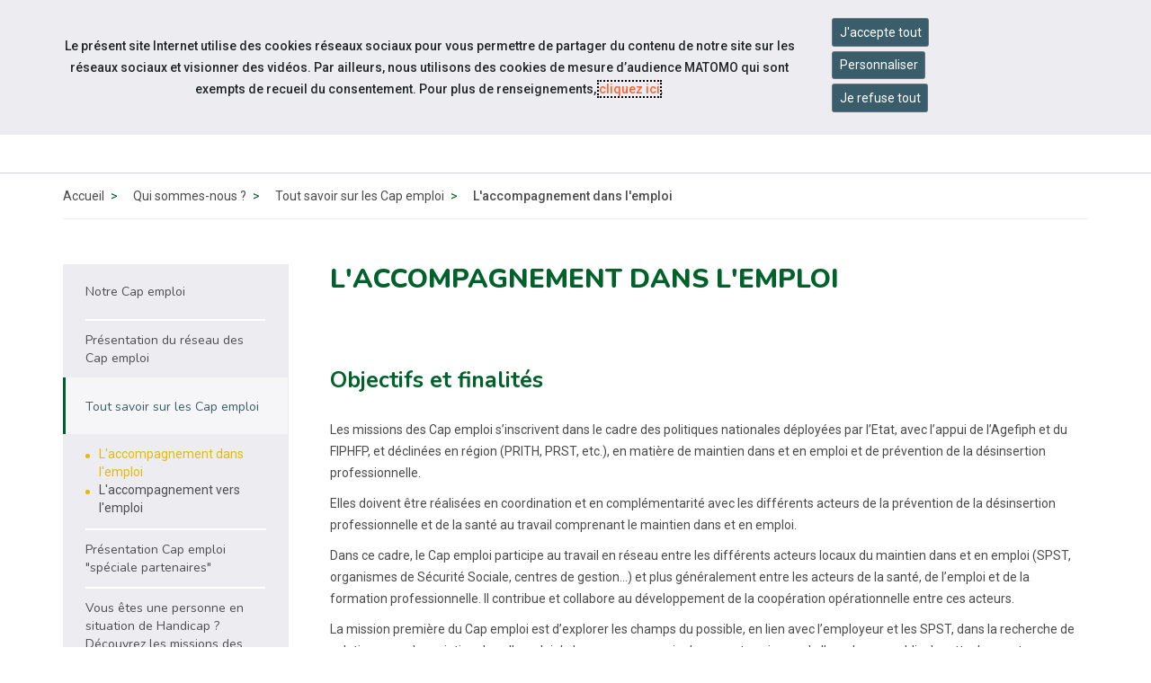

--- FILE ---
content_type: text/html; charset=UTF-8
request_url: https://www.capemploi-88.com/nos-missions/laccompagnement-dans-lemploi.html
body_size: 9457
content:
<!doctype html>
<html lang="fr">
<head>
  <meta charset="UTF-8">
<meta http-equiv="X-UA-Compatible" content="IE=edge">
<meta name="viewport" content="width=device-width, initial-scale=1, shrink-to-fit=no">
<meta http-equiv="x-ua-compatible" content="ie=edge">



<title>L'accompagnement dans l'emploi - Cap emploi 88 </title>
<meta name="description" content=""/>

<META NAME="ROBOTS" CONTENT="INDEX,FOLLOW" />

<meta name="bm-monitoring" content="website" />
<meta name="userid" content="0" />


<base href="https://www.capemploi-88.com/" />


<!-- source_canonical:1 -->

<link rel="canonical" href="https://www.cheops-ops.org/commun-au-reseau/cap-emploi/nos-missions/laccompagnement-dans-lemploi.html" />





<link rel="apple-touch-icon" sizes="180x180" href="/cap-apple-touch-icon.png">
<link rel="icon" type="image/png" sizes="32x32" href="/cap-favicon-32x32.png">
<link rel="icon" type="image/png" sizes="16x16" href="/cap-favicon-16x16.png">
<link rel="manifest" href="/cap-site.webmanifest">

<link rel="preconnect" href="https://fonts.googleapis.com">
<link rel="preconnect" href="https://fonts.gstatic.com" crossorigin>
<link href="https://fonts.googleapis.com/css2?family=Nunito:ital,wght@0,300;0,400;0,500;0,600;0,700;0,800;0,900;1,300;1,400;1,500;1,600;1,700;1,800;1,900&family=Material+Symbols+Outlined:opsz,wght,FILL,GRAD@20..48,100..700,0..1,-50..200&family=Roboto:ital,wght@0,300;0,400;0,500;0,700;1,300;1,400;1,500;1,700&display=swap" rel="stylesheet">



<link rel="stylesheet" href="/assets/components/minifyx/cache/minify-bm_4d65e6209b.css" type="text/css" />

	<link rel="stylesheet" href="https://www.cheops.ovh/css/couleur-cheops-cap-emploi.css?context_key=capemploi-88" type="text/css" media="all" />


	<link rel="stylesheet" href="/assets/templates/meridian-cheops-cap-emploi/site-print.css?v=1624954557" type="text/css" media="print" />



<!--



-->


























<script type="application/ld+json">
{
  "@context": "http://schema.org",
  "@type": "Organization",
  "address": {
    "@type": "PostalAddress",
    "addressLocality": "Épinal, France",
    "postalCode": "F-88000 ",
    "streetAddress": "8 allée de l’Aubépine"
  },
  "name": "Cap emploi 88",
  "telephone": "03 29 31 86 13"
}
</script>



<meta name="ids_page-actualites_cap-emploi" content="3121,3227,5347,5400,5506,5559,5665,6248,7308" />

<!--   contactISO9001://non -->

<!--  -->







<!-- Matomo -->
<script>
  var _paq = window._paq = window._paq || [];
  /* tracker methods like "setCustomDimension" should be called before "trackPageView" */
  _paq.push(['trackPageView']);
  _paq.push(['enableLinkTracking']);
  (function() {
    var u="//matomo.data-cheops.ovh/";
    _paq.push(['setTrackerUrl', u+'matomo.php']);
    _paq.push(['setSiteId', '109']);
    var d=document, g=d.createElement('script'), s=d.getElementsByTagName('script')[0];
    g.async=true; g.src=u+'matomo.js'; s.parentNode.insertBefore(g,s);
  })();
</script>
<!-- End Matomo Code -->

  




<meta property="og:title" content="Cap emploi 88 : L'accompagnement dans l'emploi" />
<meta property="og:description" content="" />
<meta property="og:type" content="article" />
<meta property="og:url" content="https://www.capemploi-88.com/nos-missions/laccompagnement-dans-lemploi.html" />
<meta property="og:image" content="https://www.capemploi-88.com/assets/cache/images-cache/templates/meridian-cheops-cap-emploi/images/logotypes/capemploi-88.cb7a14bf.png" />


<meta property="og:published_time" content="1548760200" />
<meta property="og:modified_time" content="1686910192" />


<meta name="twitter:card" content="summary" />

  <script type="application/ld+json">
{
      "@context": "https://schema.org",
      "@type": "BreadcrumbList","itemListElement": [ {
        "@type": "ListItem",
        "position": 1,
        "name": "Accueil",
        "item": "https://www.capemploi-88.com/"
      },{
        "@type": "ListItem",
        "position": 2,
        "name": "Qui sommes-nous ?",
        "item": "https://www.capemploi-88.com/qui-sommes-nous/"
      },{
        "@type": "ListItem",
        "position": 3,
        "name": "Tout savoir sur les Cap emploi",
        "item": "https://www.capemploi-88.com/nos-missions/"
      },{
        "@type": "ListItem",
        "position": 4,
        "name": "L'accompagnement dans l'emploi"
      } ]
    }
</script>
</head>

<body id="id7303" class="context-capemploi-88 template28 parentN1_7299  parentN2_7302 idContenu-2362 article-commun ">
  <div id="page">

	<header id="header" class="header-v2">
    <nav class="navbar navbar-expand-md supra" id="topnav" aria-label="Menu outils">

        <div class="container-fluid align-items-stretch">

<div id="navigation_skip" >
  <ul class="nav skip-links sr-only">
	<li>
	  <a id="skip-nav"  href="nos-missions/laccompagnement-dans-lemploi.html#navigation" class="nav-link anchor" data-icone="espace-adherent">
		<span class="icone glyph glyph-menu"></span>
		<span class="nav-link-inner">Aller à la navigation</span>
	  </a>
	</li>
	<li>
	  <a id="skip-content"  href="nos-missions/laccompagnement-dans-lemploi.html#content" class="nav-link anchor" data-icone="espace-adherent">
		<span class="icone glyph glyph-contenu"></span>
		<span class="nav-link-inner">Aller au contenu</span>
	  </a>
	</li>
  </ul><!-- fin.skip-links -->
</div>



            <div class="navbar-nav reseau sociaux form-search form-light">

      








<ul class="navbar-nav nav nav-sociaux">










</ul>

            <button class="navbar-toggler" type="button" data-toggle="collapse" data-target="#nav-right" aria-controls="nav-right" aria-expanded="false" aria-label="Navigation">
              <span class="navbar-toggler-icon"></span>
            </button>




            </div><!-- fin.navbar-nav -->
		<div class="navbar-collapse justify-content-md-end collapse" id="nav-right">
      <ul class="navbar-nav nav nav-right">

		<li class="nav-item" >
		  <div class="dropdown">
			<button class="btn btn-outline-light dropdown-toggle" type="button" id="dropdownMenuButtonReseau" data-toggle="dropdown" aria-haspopup="true" aria-expanded="false">
			  <span class="material-symbols-outlined">travel_explore</span> Sites du réseau
			</button>
			<div class="dropdown-menu" aria-labelledby="dropdownMenuButtonReseau">

			  <a class="dropdown-item" href="https://www.capemploi.info/" title="Découvrez le site de Cap emploi national">Cap emploi national</a>

			  <a class="dropdown-item" href="https://www.cheops-ops.org/" title="Découvrez le site de Cheops national">Cheops national</a>

	
			  <a class="dropdown-item" href="https://www.cheops-grandest.com/" title="Découvrez le site de Cheops Grand-Est">Cheops régional</a>
		

			</div>
		  </div>
		</li>


<!--
      <li class="nav-item " >
        <a href="/contact.html" class="nav-link" data-icone="">
         <span class="material-symbols-outlined">mail</span> <span class="nav-link-inner">Contact</span>
        </a>
      </li>
-->

		<li class="nav-item" >
		  <div class="dropdown">
			<button class="btn btn-outline-light dropdown-toggle" type="button" id="dropdownMenuButtonAccessibilite" data-toggle="dropdown" aria-haspopup="true" aria-expanded="false">
			  <span class="material-symbols-outlined">settings_accessibility</span> Accessibilité
			</button>

			<div class="dropdown-menu" aria-labelledby="dropdownMenuButtonAccessibilite">
			  <a class="dropdown-item" href="accessibilite.html" title="Découvrez">Informations</a>

			  <span class="dropdown-item confortplus"><span id="myconfortplusContainer"></span></span>









			</div>
		  </div>
		</li>















      <li class="nav-item last">


		<div class="form-search form-light">
         <form action="resultats-de-recherche.html" method="get" class="search form-inline mt-2 mt-md-0" role="search">
  <input type="hidden" name="id" value="7293" /> 
  <div class="input-group" role="group">
	<input type="text" placeholder="Votre recherche" value="" name="search" class="form-control" aria-label="Saisissez votre recherche ">
	<span class="input-group-btn">
	  <button class="btn" id="ok" type="submit" aria-label="Lancer la recherche">ok</button>
	</span>
  </div>
</form>

	  	</div>


      </li>

      </ul>
			</div>


        </div>
    </nav>


    <nav class="navbar navbar-expand-md supra" id="logo-cta" aria-label="Menu principal">
        <div class="container">
            <button class="navbar-toggler" type="button" data-toggle="collapse" data-target="#collapsing-navbar2" aria-controls="collapsing-navbar2" aria-expanded="false" aria-label="Navigation">
              <span class="navbar-toggler-icon"></span>
            </button>
            <a class="navbar-brand" href="/" title="Retour à la page d'accueil du site Cap emploi 88">Cap emploi 88</a>
            <div class="navbar-collapse collapse justify-content-end" id="collapsing-navbar2">
            <button class="navbar-toggler" type="button" data-toggle="collapse" data-target="#collapsing-navbar2" aria-controls="collapsing-navbar2" aria-expanded="false" aria-label="Navigation">
              <span class="navbar-toggler-icon"></span>
            </button>

			<div id="navigation">
        <ul class="navbar-nav nav flex-nowrap" aria-label="navigation principale"><li class="nav-item first active" id="item7299">
  <a href="qui-sommes-nous/"  class="nav-link"><span class="nav-link-inner">Qui sommes-nous ?</span></a>

  <button type="button" class="navbar-toggler d-md-none" data-toggle="collapse" data-target="#item7299 > .nav-wrapper" aria-expanded="false" aria-controls="navbar" aria-label="Détails du sous-menu">
    <span class="navbar-toggler-icon"></span>
  </button>

  <div class="nav-wrapper collapse"><ul class="navbar-nav nav flex-nowrap" aria-label="navigation principale"><li class="nav-item first" id="item7301"><a href="qui-sommes-nous/notre-cap-emploi.html"  class="nav-link" >Notre Cap emploi</a></li><li class="nav-item " id="item7300"><a href="qui-sommes-nous/presentation-du-reseau-des-cap-emploi.html"  class="nav-link" >Présentation du réseau des Cap emploi</a></li><li class="nav-item active" id="item7302">
  <a href="nos-missions/"  class="nav-link"><span class="nav-link-inner">Tout savoir sur les Cap emploi</span></a>

  <button type="button" class="navbar-toggler d-md-none" data-toggle="collapse" data-target="#item7302 > .nav-wrapper" aria-expanded="false" aria-controls="navbar" aria-label="Détails du sous-menu">
    <span class="navbar-toggler-icon"></span>
  </button>

  <div class="nav-wrapper collapse"><ul class="navbar-nav nav flex-nowrap" aria-label="navigation principale"><li class="nav-item first active" id="item7303"><a href="nos-missions/laccompagnement-dans-lemploi.html"  class="nav-link" aria-current="page">L'accompagnement dans l'emploi</a></li><li class="nav-item last" id="item7304"><a href="nos-missions/laccompagnement-vers-lemploi.html"  class="nav-link" >L'accompagnement vers l'emploi</a></li></ul></div>
</li><li class="nav-item " id="item50485"><a href="qui-sommes-nous/presentation-cap-emploi-speciale-partenaires.html"  class="nav-link" >Présentation  Cap emploi "spéciale partenaires"</a></li><li class="nav-item " id="item50486"><a href="qui-sommes-nous/vous-etes-une-personne-en-situation-de-handicap-decouvrez-les-missions-des-cap-emploi.html"  class="nav-link" >Vous êtes une personne en situation de Handicap ? Découvrez les missions des Cap emploi</a></li><li class="nav-item " id="item50487"><a href="qui-sommes-nous/vous-etes-un-employeur-decouvrez-les-missions-des-cap-emploi.html"  class="nav-link" >Vous êtes un employeur ? Découvrez les missions des Cap emploi</a></li><li class="nav-item " id="item8787"><a href="qui-sommes-nous/nos-partenaires.html"  class="nav-link" >Nos partenaires</a></li><li class="nav-item last" id="item7295"><a href="recrutement/"  class="nav-link" >Rejoignez notre équipe</a></li></ul></div>
</li><li class="nav-item " id="item7308"><a href="actualites/"  class="nav-link" >Actualités</a></li><li class="nav-item last" id="item7307"><a href="informations-pratiques/"  class="nav-link" >Infos pratiques</a></li></ul>


            	</div>
            </div>
        </div>
    </nav>
</header>


	
	<main id="maincontent">
	    <nav class="subnav subnav-mobile dropdown d-block d-md-none d-print-none" aria-label="Menu secondaire">
    <button class="dropdown-toggle" type="button" id="dropdownMenuButton" data-toggle="dropdown" aria-haspopup="true" aria-expanded="false">
	  <span class="icone glyph glyph-qui-sommes-nous"></span>
      <span class="nav-link-inner">
	  Qui sommes-nous ?
      </span>
    </button><ul class="nav dropdown-menu" aria-labelledby="dropdownMenuButton"><li class="nav-item first" id="item-m-7301"><a href="qui-sommes-nous/notre-cap-emploi.html"  class="nav-link"><span class="nav-link-inner">Notre Cap emploi</span></a></li><li class="nav-item " id="item-m-7300"><a href="qui-sommes-nous/presentation-du-reseau-des-cap-emploi.html"  class="nav-link"><span class="nav-link-inner">Présentation du réseau des Cap emploi</span></a></li><li class="nav-item active" id="item-m-7302"><a href="nos-missions/"  class="nav-link"><span class="nav-link-inner">Tout savoir sur les Cap emploi</span></a></li><li class="nav-item " id="item-m-50485"><a href="qui-sommes-nous/presentation-cap-emploi-speciale-partenaires.html"  class="nav-link"><span class="nav-link-inner">Présentation  Cap emploi "spéciale partenaires"</span></a></li><li class="nav-item " id="item-m-50486"><a href="qui-sommes-nous/vous-etes-une-personne-en-situation-de-handicap-decouvrez-les-missions-des-cap-emploi.html"  class="nav-link"><span class="nav-link-inner">Vous êtes une personne en situation de Handicap ? Découvrez les missions des Cap emploi</span></a></li><li class="nav-item " id="item-m-50487"><a href="qui-sommes-nous/vous-etes-un-employeur-decouvrez-les-missions-des-cap-emploi.html"  class="nav-link"><span class="nav-link-inner">Vous êtes un employeur ? Découvrez les missions des Cap emploi</span></a></li><li class="nav-item " id="item-m-8787"><a href="qui-sommes-nous/nos-partenaires.html"  class="nav-link"><span class="nav-link-inner">Nos partenaires</span></a></li><li class="nav-item last" id="item-m-7295"><a href="recrutement/"  class="nav-link"><span class="nav-link-inner">Rejoignez notre équipe</span></a></li></ul></nav> 
      <div class="wrapper wrapper-bandeau wrapper-breadcrumbs d-none d-sm-block">
  <div class="container">
  <nav aria-label="Vous êtes ici">
	<ol class="breadcrumb justify-content-center justify-content-md-start">
	  <li><a href="/">Accueil</a></li><li class="breadcrumb-item"><a href="qui-sommes-nous/">Qui sommes-nous ?</a></li><li class="breadcrumb-item"><a href="nos-missions/">Tout savoir sur les Cap emploi</a></li><li class="breadcrumb-item active" aria-current="page">L'accompagnement dans l'emploi</li>
  </ol>
  </nav>
</div><!-- fin.container -->

</div><!-- fin.container -->
	  
	  <div class="wrapper wrapper-article">
		<div class="container">
		  <div class="row row-md-10 row-md-23">
			
			<div class="col col-right"><!-- col-md-8 col-lg-9 -->
			  <div id="content">

                <h1>L'accompagnement dans l'emploi</h1>

				



<div class="chapo mb-5">

  <div class="wrapper-chapo">
	<div class="inner-chapo">
	  <div class="inner-contenu-chapo">
		<p></p>
	  </div><!-- fin inner-contenu-chapo -->
	</div><!-- fin inner-chapo -->  
  </div><!-- fin wrapper-chapo -->  

</div><!-- fin.chapo -->








				<div class="markdown">

<h2>Objectifs et finalités</h2>

<p>Les missions des Cap emploi s’inscrivent dans le cadre des politiques nationales déployées par
l’Etat, avec l’appui de l’Agefiph et du FIPHFP, et déclinées en région (PRITH, PRST, etc.), en
matière de maintien dans et en emploi et de prévention de la désinsertion professionnelle.</p>

<p>Elles doivent être réalisées en coordination et en complémentarité avec les différents acteurs de
la prévention de la désinsertion professionnelle et de la santé au travail comprenant le maintien
dans et en emploi.</p>

<p>Dans ce cadre, le Cap emploi participe au travail en réseau entre les différents acteurs locaux
du maintien dans et en emploi (SPST, organismes de Sécurité Sociale, centres de gestion...) et
plus généralement entre les acteurs de la santé, de l’emploi et de la formation professionnelle.
Il contribue et collabore au développement de la coopération opérationnelle entre ces acteurs.</p>

<p>La mission première du Cap emploi est d’explorer les champs du possible, en lien avec l’employeur
et les SPST, dans la recherche de solutions pour le maintien dans l’emploi de la personne au sein
de son entreprise ou de l’employeur public de rattachement.</p>

<p>Le Cap emploi intervient également, dans une logique de sécurisation des parcours et dès lors
que le handicap nécessite une expertise handicap / emploi, pour des projets de maintien dans
et en emploi ou d’évolution professionnelle en complémentarité d’intervention des opérateurs
habilités à délivrer le CEP des actifs occupés.</p>

<p>Les actions mises en oeuvre ont pour objectif d’informer, conseiller, orienter, accompagner, les
actifs occupés en situation de handicap et leurs employeurs en vue de sécuriser les trajectoires
professionnelles dans des situations de risque de perte d’emploi à court, moyen ou long terme
du fait de l’état de santé ou de la situation de handicap, et en particulier :</p>

<ul>
<li>En vue du maintien dans l’emploi d’une personne pour laquelle est repérée une inadéquation
entre la situation de travail et son état de santé ou son handicap ;</li>
</ul>

<p>Mais aussi :</p>

<ul>
<li>En vue du maintien en emploi d’une personne pour laquelle est repérée une inadéquation
entre la situation de travail et son état de santé ou son handicap et qu’aucune solution de
maintien dans l’emploi n’est possible;</li>
<li>En vue d’une évolution professionnelle dès lors que la situation nécessite une expertise
handicap / emploi.</li>
</ul>

<p>Toute demande est prise en compte. La réponse sera ensuite graduée selon les besoins et le
principe de complémentarité : orientation, appui ponctuel, accompagnement et suivi.
Le fait générateur d’une prise en charge d’accompagnement dans l’emploi peut être la
maladie, un accident, la survenance ou l’aggravation du handicap ou une évolution du cadre
professionnel incompatible avec l’état de santé ou la situation de handicap de la personne.</p>

<h2>Les actions mises en euvre</h2>

<p>Le Cap emploi peut intervenir à la demande :</p>

<ul>
<li>d’une personne ;</li>
<li>d’un employeur ;</li>
<li>d’un partenaire et notamment d’un acteur de la prévention de la désinsertion
professionnelle.</li>
<li>Il peut également être mobilisé en tant qu’opérateur du CEP.</li>
</ul>

<div class="interview clearfix"><p><strong>Les étapes:</strong></p>

<ul>
<li>Accueil et analyse de la demande</li>
<li>Diagnostic de situation</li>
<li>Prise en charge d’une situation de maintien dans l’emploi</li>
<li>Prise en charge d’une situation de maintien en l’emploi</li>
<li>Prise en charge d’une situation d’évolution professionnelle à destination des personnes</li>
<li>Suivi conventionnel à destination des personnes et des employeurs</li>
<li>Action de veille à destination des personnes et des employeurs</li>
</ul>
</div>




				</div><!-- .markdown -->
				
			  </div><!-- #content -->
			</div><!-- .col -->
<div class="col-md-4 col-lg-3 order-md-first mt-5 mt-md-0 col-left">
			  <!-- [#7299.tv.picto:before=`<div class="icon-bg glyph"></div>`] -->

	
			    <nav class="subnav d-none d-md-block" aria-label="Menu secondaire"><ul class="nav flex-column"><li class="nav-item first" id="item7301"><a href="qui-sommes-nous/notre-cap-emploi.html"  class="nav-link"><span class="nav-link-inner">Notre Cap emploi</span></a></li><li class="nav-item " id="item7300"><a href="qui-sommes-nous/presentation-du-reseau-des-cap-emploi.html"  class="nav-link"><span class="nav-link-inner">Présentation du réseau des Cap emploi</span></a></li><li class="nav-item active" id="item7302"><a href="nos-missions/"  class="nav-link"><span class="nav-link-inner">Tout savoir sur les Cap emploi</span></a><ul class="nav nav-inner"><li class="nav-item first active" id="item7303"><a href="nos-missions/laccompagnement-dans-lemploi.html"  class="nav-link" aria-current="page"><span class="nav-link-inner">L'accompagnement dans l'emploi</span></a></li><li class="nav-item last" id="item7304"><a href="nos-missions/laccompagnement-vers-lemploi.html"  class="nav-link"><span class="nav-link-inner">L'accompagnement vers l'emploi</span></a></li></ul></li><li class="nav-item " id="item50485"><a href="qui-sommes-nous/presentation-cap-emploi-speciale-partenaires.html"  class="nav-link"><span class="nav-link-inner">Présentation  Cap emploi "spéciale partenaires"</span></a></li><li class="nav-item " id="item50486"><a href="qui-sommes-nous/vous-etes-une-personne-en-situation-de-handicap-decouvrez-les-missions-des-cap-emploi.html"  class="nav-link"><span class="nav-link-inner">Vous êtes une personne en situation de Handicap ? Découvrez les missions des Cap emploi</span></a></li><li class="nav-item " id="item50487"><a href="qui-sommes-nous/vous-etes-un-employeur-decouvrez-les-missions-des-cap-emploi.html"  class="nav-link"><span class="nav-link-inner">Vous êtes un employeur ? Découvrez les missions des Cap emploi</span></a></li><li class="nav-item " id="item8787"><a href="qui-sommes-nous/nos-partenaires.html"  class="nav-link"><span class="nav-link-inner">Nos partenaires</span></a></li><li class="nav-item last" id="item7295"><a href="recrutement/"  class="nav-link"><span class="nav-link-inner">Rejoignez notre équipe</span></a></li></ul></nav>

  



 

	

			  <div class="aside_mea_light aside_partager">
  <div class="inner-titre">
    <h2 class="h2">Partager cet article</h2>
  </div><!-- fin.inner -->

  <div class="inner-contenu inner-partage">

	  <div class="shares d-flex  flex-wrap justify-content-around px-0">
		<div class="share-facebook">


		  <a href="#" data-type="facebook" data-autoriser="facebook" class="share-link nav-link facebook csbuttons rgpd_bandeau_parametrage" aria-label="activer les cookies facebook">
			<i class="fa fa-facebook share-logo"></i>
			<span class="sr-only share-label">activer les cookies facebook</span>
		  </a>

		</div>

		<div class="share-linkedin">

		  <a href="#" data-type="linkedin" data-autoriser="linkedin" class="share-link nav-link linkedin csbuttons rgpd_bandeau_parametrage" aria-label="activer les cookies linkedin">
			<i class="fa fa-linkedin share-logo"></i>
			<span class="sr-only share-label">activer les cookies linkedin</span>
		  </a>

		</div>

		<div class="share-twitter">

		  <a href="#" data-type="twitter" data-autoriser="twitter" class="share-link nav-link twitter csbuttons rgpd_bandeau_parametrage" aria-label="activer les cookies twitter">
			<i class="fa fa-twitter share-logo"></i>
			<span class="sr-only share-label">activer les cookies twitter</span>
		  </a>


		</div>

		<div class="share-bluesky">
		  <a href="#" data-type="bluesky"  data-count="false" class="share-link nav-link bluesky csbuttons csbuttons-ok" aria-label="partager sur bluesky">
			<i class="fa fa-bluesky share-logo"></i>

			<!-- svg xmlns="http://www.w3.org/2000/svg" viewBox="0 0 512 512"><path d="M111.8 62.2C170.2 105.9 233 194.7 256 242.4c23-47.6 85.8-136.4 144.2-180.2c42.1-31.6 110.3-56 110.3 21.8c0 15.5-8.9 130.5-14.1 149.2C478.2 298 412 314.6 353.1 304.5c102.9 17.5 129.1 75.5 72.5 133.5c-107.4 110.2-154.3-27.6-166.3-62.9l0 0c-1.7-4.9-2.6-7.8-3.3-7.8s-1.6 3-3.3 7.8l0 0c-12 35.3-59 173.1-166.3 62.9c-56.5-58-30.4-116 72.5-133.5C100 314.6 33.8 298 15.7 233.1C10.4 214.4 1.5 99.4 1.5 83.9c0-77.8 68.2-53.4 110.3-21.8z"/></svg -->
			<span class="sr-only share-label">partager sur bluesky</span>
		  </a>

		</div>

	  </div>

  </div><!-- fin.inner -->
  
  
  
  
</div><!-- fin.wrapper_aside_mea_light -->
			  





				


			  <p class="text-italic text-right date-article mb-auto"><em>article crée le 29/01/2019<br />dernière modification le 16/06/2023</em></p>



			</div><!-- .col -->


		  </div><!-- fin.row -->
		</div><!-- fin.container -->




	  </div><!-- fin.wrapper -->


		<div class="wrapper wrapper-partenaires mt-0 mb-4">
  <div class="container">
  	<hr />
	<div class="inner-titre text-center">


	  <h2>Les partenariats</h2>


	</div>
  </div><!-- fin.container -->
</div><!-- fin.wrapper -->

<div class="wrapper wrapper-diaporama-partenaires">
  <div class="container">

	<div class="inner-diaporama-partenaire">
	  <ul>
<li>
	  <a href="http://travail-emploi.gouv.fr/" target="_blank"><img src="/assets/cache/images-cache/images/cheops/national/partenaires/min-travail-sante-solidarites-cmjn.9779bf58.jpg" alt="Ministère du travail" class="img-responsive" /><span class="sr-only">visiter les site de Ministère du travail (nouvelle fenêtre)</span></a>
	</li>

	<li>
	  <a href="http://www.agefiph.fr/" target="_blank"><img src="/assets/cache/images-cache/images/cheops/national/partenaires/agefiph-logo-cmjn.b0ae8d75.jpg" alt="Agefiph" class="img-responsive" /><span class="sr-only">visiter les site de Agefiph (nouvelle fenêtre)</span></a>
	</li>

	<li>
	  <a href="http://www.fiphfp.fr/" target="_blank"><img src="/assets/cache/images-cache/images/cheops/national/partenaires/fiphfp-logo-2018.1ded5a27.jpg" alt="Fiphfp" class="img-responsive" /><span class="sr-only">visiter les site de Fiphfp (nouvelle fenêtre)</span></a>
	</li>

	<li>
	  <a href="http://www.pole-emploi.fr/accueil/" target="_blank"><img src="/assets/cache/images-cache/images/cheops/national/partenaires/bloc-marque-rf-france-travail-cmjn-horizontal-coul-positif.e38c3d51.jpg" alt="France Travail" class="img-responsive" /><span class="sr-only">visiter les site de France Travail (nouvelle fenêtre)</span></a>
	</li>

	<li>
	  <a href="http://www.defenseurdesdroits.fr/" target="_blank"><img src="/assets/cache/images-cache/images/cheops/national/partenaires/defenseur-des-droits-logo.9ed63b12.jpg" alt="Défenseur des droits" class="img-responsive" /><span class="sr-only">visiter les site de Défenseur des droits (nouvelle fenêtre)</span></a>
	</li>

	<li>
	  <a href="http://www.fagerh.fr/" target="_blank"><img src="/assets/cache/images-cache/images/cheops/national/partenaires/logo-fagerh13.9ed63b12.jpg" alt="Fagerh" class="img-responsive" /><span class="sr-only">visiter les site de Fagerh (nouvelle fenêtre)</span></a>
	</li>

	<li>
	  <a href="http://www.apf.asso.fr/" target="_blank"><img src="/assets/cache/images-cache/images/cheops/national/partenaires/apf-2019.4e2aabe8.png" alt="APF" class="img-responsive" /><span class="sr-only">visiter les site de APF (nouvelle fenêtre)</span></a>
	</li>

	<li>
	  <a href="http://www.unea.fr/" target="_blank"><img src="/assets/cache/images-cache/images/cheops/national/chapo/unea-logo-cmjn-couleur-%28002%29.f7d5ddd6.jpg" alt="Unea" class="img-responsive" /><span class="sr-only">visiter les site de Unea (nouvelle fenêtre)</span></a>
	</li>

	<li>
	  <a href="http://www.oeth.org/" target="_blank"><img src="/assets/cache/images-cache/images/cheops/national/partenaires/logotype-oeth-hd.45b8a02e.jpg" alt="OETH" class="img-responsive" /><span class="sr-only">visiter les site de OETH (nouvelle fenêtre)</span></a>
	</li>

	<li>
	  <a href="https://www.apec.fr/" target="_blank"><img src="/assets/cache/images-cache/images/cheops/national/partenaires/apec-logotype-h-rgb-%281%29.86db8fa2.jpg" alt="APEC" class="img-responsive" /><span class="sr-only">visiter les site de APEC (nouvelle fenêtre)</span></a>
	</li>

	<li>
	  <a href="https://hello-handicap.fr/" target="_blank"><img src="/assets/cache/images-cache/images/cheops/national/partenaires/logo-hh-byhandicap.fr.c4197125.png" alt="Hello Handicap" class="img-responsive" /><span class="sr-only">visiter les site de Hello Handicap (nouvelle fenêtre)</span></a>
	</li>

	<li>
	  <a href="https://www.unml.info/" target="_blank"><img src="/assets/cache/images-cache/images/cheops/national/static/partenariats/ml-logo-long-rvb.c83dfc79.png" alt="UNML" class="img-responsive" /><span class="sr-only">visiter les site de UNML (nouvelle fenêtre)</span></a>
	</li>

	  </ul>
	</div><!-- fin.inner -->

  </div><!-- fin.container -->
</div><!-- fin.wrapper -->



	</main><!-- #maincontent -->

	<div class="hr-background  hr-background2"></div>

<footer id="footer" class="wrapper">
  <div class="container">
	<div class="row row-md-15 row-lg-23">
	  
	  <div class="col-12 col-md-3 col1"> 
		
		<ul class="nav flex-md-column coordonnees">

		  <li class="sr-only">Cap emploi 88</li>

		  
		  <li class="lieu"> Z.I. de la Voivre, 8 allée de l’Aubépine <br />88000 Épinal</li>
	
		  <li class=" tel">03 29 31 86 13</li>
		  
		  <li class=" email"> <a href="contact.html">Contactez-nous</a></li>
		</ul>


		
	  </div><!-- fin.col -->

	  <div class="col-12 col-md-5"> 
		
		<div class="row row-md-15 row-lg-23">
		  <div class="col-12 col-lg-6 col2">
			
			
			<ul class="nav flex-column"><li class="first" id="item7296"><a href="aides.html" >Aides</a></li><li id="item7294"><a href="accessibilite.html" >Informations accessibilité</a></li><li id="item7292"><a href="mentions-legales.html" >Mentions légales et CGU</a></li><li id="item7291"><a href="contact.html" >Contact</a></li><li class="last" id="item7297"><a href="plan-du-site.html" >Plan du site</a></li></ul>
			
			
		  </div><!-- fin.col -->
		  
		  <div class="col-6 col-lg-6 col3">

			
			<ul class="nav flex-column"><li class="first" id="item7332"><a href="rgpd/politique-des-cookies.html" >Politique des cookies</a></li><li id="item7333"><a href="rgpd/politique-de-la-rgpd.html" >Protection des données personnelles</a></li><li class="last" id="item7334"><a href="#" class="rgpd_footer_parametrage" aria-label="ouvrir le fenêtre de paramétrage des cookies">Paramétrage des cookies</a></li><li class="last" id="item31882"><a href="https://www.capemploi.info/informations/formulaire-dexercice-des-droits-sur-les-donnees-personnelles/?context_key=capemploi-88" class="" aria-label="ouvrir le formulaire d'exercice des droits sur les données personnelles">Droit d’accès à mes données personnelles</a></li></ul>

		  </div><!-- fin.col -->
		</div><!-- fin.row -->
		
	  </div><!-- fin.col -->

	  <div class="col-6 col-md-4 col4 logos-partenaires">
		<div class="row">

		  <div class="col-12">
			<p class="pilote-v2">Cap emploi acteur du réseau pour l’emploi <img src="/assets/templates/meridian-cheops-cap-emploi/images/logotypes/Label_RPE_bleu.png" alt="Réseau pour l'emploi" /></p>
		  </div>


		  <div class="col-12">
			<p class="pilote-v2">Acteur du service public de l'emploi piloté par <img src="/assets/templates/meridian-cheops-cap-emploi/images/pilote-par-v3.png" alt="Ministère du travail, AGEFIPH, FIPHFP et France travail" /></p>
		  </div>
	  	</div>
	  	<div class="row">
		
		<div class="col">
		  <p class="membre-cheops-v2">Membre du réseau Cheops <img src="/assets/templates/meridian-cheops-national/images/cheops-logo.png" alt="Logotype Cheops" /><img src="/assets/templates/meridian-cheops-national/images/logo-cheops-baseline-211.png" width="150" alt="Le réseau Cap emploi" />



		  </p>
		</div>


	  </div>


	  </div><!-- fin.col -->

	  
	</div><!-- fin.row -->
  </div><!-- fin.container -->
</footer><!-- fin.wrapper -->

<div id="rgpd" class="rgpd_v2" style="display:none">
  <div class="container">
  	<div class="alert-dismissible" role="alert" id="cookies">
	  <span tabindex="0" class="alert-start" id="alert-start-bandeau"></span>

	  <div class="row row-md-20  align-items-center">
		<div class="col-9 mb-3">
<p>Le présent site Internet utilise des cookies réseaux sociaux pour vous permettre de partager du contenu de notre site sur les réseaux sociaux et visionner des vidéos. Par ailleurs, nous utilisons des cookies de mesure d’audience MATOMO qui sont exempts de recueil du consentement. Pour plus de renseignements, <a href="https://www.capemploi-88.com/rgpd/politique-des-cookies.html" target="_blank" class="noCookie" aria-label="Consulter la politique des cookies (nouvelle fenêtre)">cliquez ici</a>.</p>

		</div><!-- fin.col -->
		<div class="col-3">
<div class"d-flex flex-column">
<button type="button" id="rgpd_bandeau_accepte_all" class="d-block btn btn-secondary rgpd_bandeau_accepte_all" aria-label="Accepter tous les cookies">J'accepte tout</button>
<button type="button" id="rgpd_bandeau_parametrage" class="d-block btn btn-secondary rgpd_bandeau_parametrage" aria-label="Personnaliser mes préférences des cookies">Personnaliser</button>

<button type="button" id="rgpd_bandeau_refuse_all" class="d-block btn btn-secondary rgpd_bandeau_refuse_all" aria-label="Refuser tous les cookies">Je refuse tout</button>
</div>
		</div><!-- fin.col -->
	  </div>

	  <span tabindex="0" class="alert-stop"></span>
  	</div><!-- fin#cookies -->
  </div><!-- fin.container -->
</div><!-- fin#rgpd -->


<div class="modal fade bd-example-modal-lg modal-bm" id="rgpd-parametrage" tabindex="-1" role="dialog" aria-labelledby="rgpd-parametrage-dialogue-title" aria-describedby="rgpd-parametrage-dialogue-description" aria-hidden="true">
  <div class="modal-dialog modal-lg modal-dialog-centered">
	<span tabindex="0" class="dialog-start"></span>
    <div class="modal-content">
      <div class="modal-header">
        <h2 id="rgpd-parametrage-dialogue-title" class="text-center mb-0">Personnaliser mes préférences</h2>
        <button type="button" class="close rgpd_popin_close rgpd_button_first"  data-dismiss="modal" aria-label="Fermer la boîte de dialogue de préférences des cookies" title="">
          X
        </button>
      </div><!-- fin.modal-header -->

      <div class="modal-body">
		<div class="les-services">
		  <div class="row row-8 align-items-center">
			<div class="col-xs-12 col-lg-6">
			  <h3 id="rgpd-parametrage-dialogue-description">Préférence pour tous les services</h3>
			</div><!-- fin.col -->
			
			<div class=" col-xs-12 col-lg-6">
			  <div class="form-group row wrapper-boutons" id="wrapper-popin-a">    
				<div class="col col-lg-12 text-right align-middle">
				  <p>
					<a href="#" id="rgpd_popin_accepte_all" class="rgpd_popin_accepte_all">Tout autoriser</a>
					<a href="#" id="rgpd_popin_refuse_all" class="rgpd_popin_refuse_all">Tout interdire</a>
				  </p>
				</div><!-- fin.col -->
			  </div><!-- fin.form-group -->
			</div><!-- fin.col -->
		  </div><!-- fin.row -->
		</div>
		<div class="row">
		  <div class="col col-sm-12">
			
			<h3>Réseaux sociaux</h3>
			
			<fieldset class="row row-8 row-service row-facebook p-0 m-0 d-block">
  <legend class="h4 col-xs-12 col-lg-6 float-left">Facebook, <a href="https://www.facebook.com/policies/cookies/" class="small" target="_blank">voir le site officiel</a></legend>

  <div class="col-xs-12 col-lg-6 float-left">
  <div class="form-group row wrapper-boutons mb-0" id="wrapper-facebook">    
    <div class="col col-lg-12 text-right align-middle">     
    <label class="radio-inline" for="rgpd_pristine_facebook_accepte">
 	<input type="radio" name="rgpd_pristine_facebook" id="rgpd_pristine_facebook_accepte" value="1"       />
	Autoriser
  </label>


    <label class="radio-inline" for="rgpd_pristine_facebook_refuse">
 	<input type="radio" name="rgpd_pristine_facebook" id="rgpd_pristine_facebook_refuse" value="-1"       />
	Interdire
  </label>


    </div><!-- fin.col -->   
  </div><!-- fin.form-group -->
    <!-- [$label_error? &for=`rgpd_pristine_facebook`] -->

  </div><!-- fin.col -->
</fieldset><!-- fin.row -->

			<fieldset class="row row-8 row-service row-linkedin p-0 m-0 d-block">
  <legend class="h4 col-xs-12 col-lg-6 float-left">Linkedin, <a href="https://www.linkedin.com/legal/cookie-policy" class="small" target="_blank">voir le site officiel</a></legend>

  <div class="col-xs-12 col-lg-6 float-left">
  <div class="form-group row wrapper-boutons mb-0" id="wrapper-linkedin">    
    <div class="col col-lg-12 text-right align-middle">     
    <label class="radio-inline" for="rgpd_pristine_linkedin_accepte">
 	<input type="radio" name="rgpd_pristine_linkedin" id="rgpd_pristine_linkedin_accepte" value="1"       />
	Autoriser
  </label>


    <label class="radio-inline" for="rgpd_pristine_linkedin_refuse">
 	<input type="radio" name="rgpd_pristine_linkedin" id="rgpd_pristine_linkedin_refuse" value="-1"       />
	Interdire
  </label>


    </div><!-- fin.col -->   
  </div><!-- fin.form-group -->
    <!-- [$label_error? &for=`rgpd_pristine_linkedin`] -->

  </div><!-- fin.col -->
</fieldset><!-- fin.row -->

			<fieldset class="row row-8 row-service row-twitter p-0 m-0 d-block">
  <legend class="h4 col-xs-12 col-lg-6 float-left">Twitter, <a href="https://help.twitter.com/fr/rules-and-policies/twitter-cookies?lang=browser" class="small" target="_blank">voir le site officiel</a></legend>

  <div class="col-xs-12 col-lg-6 float-left">
  <div class="form-group row wrapper-boutons mb-0" id="wrapper-twitter">    
    <div class="col col-lg-12 text-right align-middle">     
    <label class="radio-inline" for="rgpd_pristine_twitter_accepte">
 	<input type="radio" name="rgpd_pristine_twitter" id="rgpd_pristine_twitter_accepte" value="1"       />
	Autoriser
  </label>


    <label class="radio-inline" for="rgpd_pristine_twitter_refuse">
 	<input type="radio" name="rgpd_pristine_twitter" id="rgpd_pristine_twitter_refuse" value="-1"       />
	Interdire
  </label>


    </div><!-- fin.col -->   
  </div><!-- fin.form-group -->
    <!-- [$label_error? &for=`rgpd_pristine_twitter`] -->

  </div><!-- fin.col -->
</fieldset><!-- fin.row -->

			
			<h3>Vidéos</h3>
			
			<fieldset class="row row-8 row-service row-youtube p-0 m-0 d-block">
  <legend class="h4 col-xs-12 col-lg-6 float-left">Youtube, <a href="https://policies.google.com/privacy?hl=fr&gl=fr" class="small" target="_blank">voir le site officiel</a></legend>

  <div class="col-xs-12 col-lg-6 float-left">
  <div class="form-group row wrapper-boutons mb-0" id="wrapper-youtube">    
    <div class="col col-lg-12 text-right align-middle">     
    <label class="radio-inline" for="rgpd_pristine_youtube_accepte">
 	<input type="radio" name="rgpd_pristine_youtube" id="rgpd_pristine_youtube_accepte" value="1"       />
	Autoriser
  </label>


    <label class="radio-inline" for="rgpd_pristine_youtube_refuse">
 	<input type="radio" name="rgpd_pristine_youtube" id="rgpd_pristine_youtube_refuse" value="-1"       />
	Interdire
  </label>


    </div><!-- fin.col -->   
  </div><!-- fin.form-group -->
    <!-- [$label_error? &for=`rgpd_pristine_youtube`] -->

  </div><!-- fin.col -->
</fieldset><!-- fin.row -->



		  </div>
		</div>
      </div>
	  
	  <div class="modal-footer">
		<div class="inner-bouton">
		  <button type="button" class="rgpd_popin_close_save btn arrow-right rgpd_button_last" data-dismiss="modal">Enregistrer mes préférences</button>
		</div><!-- fin.inner -->
	  </div><!-- fin.modal-footer -->
	  <span tabindex="0" class="dialog-stop"></span>
	</div>
  </div>
</div>


  </div><!-- #page -->
  
  <!--  js commun -->

<script src="/assets/components/minifyx/cache/minify-bm_f64420078c.js" ></script>



	<script src="https://www.cheops.ovh/js/cap-emploi/commun-cheops-cap-emploi.js" defer></script>
	<script src="https://www.cheops.ovh/js/commun/rgpd-v2.js&#63;http_host=capemploi-88.com" defer></script>

<!-- 



-->




	<script src="https://www.cheops.ovh/js/commun/accessibilite.js" defer></script>

<!-- js context -->


<script type="text/javascript" src="https://www.cheops.ovh/js/commun/toolbar.js&#63;domain=https://www.capemploi-88.com"></script>
<script type="text/javascript">
  accessibilitytoolbar_custom = {
  idLinkModeContainer : "myconfortplusContainer",
  cssLinkModeClassName : "nav-link"
  };
</script>


<!-- js page -->

<!-- fin js --> 


  
</body>
</html>

--- FILE ---
content_type: text/javascript; charset=UTF-8
request_url: https://www.cheops.ovh/js/commun/toolbar.js?domain=https://www.capemploi-88.com
body_size: 354799
content:
/* orange-confort-plus - version 4.1.0 - 24-11-2017
enhance user experience on websites
 Copyright (C) 2014 - 2017 Orange */
var hebergementDomaine = 'https://www.capemploi-88.com';
var hebergementFullPath = hebergementDomaine + '/assets/js/myconfortplus/dist/serveur/';
// Source: app/conf/hebergement.js
/*

This file is part of Orange Confort+ | A centralized Javascript application to enable users to customize display and behaviour of websites to suit their advanced accessibility needs

    Copyright (C) 2014 - 2017  Orange SA

    Orange Confort+ is free software; you can redistribute it and/or
    modify it under the terms of the GNU General Public License
    as published by the Free Software Foundation; either version 2
    of the License, or (at your option) any later version.

    Orange Confort+ is distributed in the hope that it will be useful,
    but WITHOUT ANY WARRANTY; without even the implied warranty of
    MERCHANTABILITY or FITNESS FOR A PARTICULAR PURPOSE.  See the
    GNU General Public License for more details (LICENSE.txt file).

*/

 var imagesPath = {
     arrows: hebergementFullPath + "images/arrows_60.557b9d38.png"
 };
 var fontsPath = {
    fonticone: "url([data-uri])",
    opendyslexicregular: "url([data-uri])",
    opendyslexicitalic: "url([data-uri])",
    opendyslexicbold: "url([data-uri])",
    opendyslexicbolditalic: "url([data-uri])",
    opensansregular: "url([data-uri]) format('truetype')",
    opensansitalic: "url([data-uri]) format('truetype')",
    opensansbold: "url([data-uri]) format('truetype')",
    opensansbolditalic: "url([data-uri]) format('truetype')",
    accessibledfa: "url([data-uri])"
 };
 var helpPath = {
     FR: hebergementFullPath + "help/help_fr.html",
     EN: hebergementFullPath + "help/help_en.html",
     ES: hebergementFullPath + "help/help_es.html",
     PL: hebergementFullPath + "help/help_pl.html"
 };
 var helpPathTarget = '_blank';
 var uci_classic_toolbar_css = hebergementFullPath + 'css/classic-toolbar.4669a29c.css';
 var onOffEnabled=true;
// Source: app/js/ToolbarStrings.js
/**
    This file is part of Orange Confort+ | A centralized Javascript application to enable users to customize display and behaviour of websites to suit their advanced accessibility needs
    
    Copyright (C) 2014 - 2017  Orange SA

    Orange Confort+ is free software; you can redistribute it and/or
    modify it under the terms of the GNU General Public License
    as published by the Free Software Foundation; either version 2
    of the License, or (at your option) any later version.

    Orange Confort+ is distributed in the hope that it will be useful,
    but WITHOUT ANY WARRANTY; without even the implied warranty of
    MERCHANTABILITY or FITNESS FOR A PARTICULAR PURPOSE.  See the
    GNU General Public License for more details (LICENSE.txt file).
**/ 
/* 
 * String localization Manager
 */
var traduction = [];
function ToolbarStrings() {
    /**
     * A {String} reprensenting Locale code
     * @private
     */
    var locale = "EN";
    /**
     * A {String} reprensenting default Locale code
     * @private
     */
    var defaultLocale = "EN";
    /**
     * A {String} force default locale language
     * @private
     */
    var ForceDefaultLocale = false;

    /* local to default to - see setLocale() */

    /**
     * Set in which language the toolbar is supposed to speak
     * based on html@lang or body@lang
     * if none is set or none can be found in localeStrings[]
     * then locale = defaultLocale
     * @return nothing
     */
    this.setLocale = function () {
        var htmlTag = document.getElementsByTagName("html")[0];
        /* HTML tag <html> of the page */
        var bodyTag = document.getElementsByTagName("body")[0];
        /* HTML tag <body> of the page */        
        this.locale = ((htmlTag.lang) ? htmlTag.lang : (htmlTag.getAttribute("xml:lang")) ? htmlTag.getAttribute("xml:lang") : (bodyTag.lang) ? bodyTag.lang : defaultLocale).substr(0,2).toUpperCase();
        if (!this.locale || !traduction[this.locale]) {
            this.locale = defaultLocale;
        }
        // if extension mode force default locale not depending from page lang
        if(this.ForceDefaultLocale) {
            this.locale = this.ForceDefaultLocale;
        }
        //Debug.log("locale (final): " + locale);
        
    };

    /**
     * Set default locale for Extension mode
     * 
     */
    this.setForceDefaultLocale = function(defLocal) {
        // filter existing languages
        if(defLocal == "EN" || defLocal == "FR" || defLocal == "ES" || defLocal == "PL") {
            this.ForceDefaultLocale = defLocal;
        }
    };

    /**
     * Get the locale code used by the tool-bar
     * @return {String} the locale used
     */
    this.getLocale = function () {
        return this.locale;
    };

    /**
     * Fonction permettant de mettre a jour la variable locale concernant la langue
     * @param {String} str the string reference to language
     */
    this.setMyLocale = function (langue) {
        this.locale = langue;
    };

    /**
     * Get the text corresponding to the specified reference in the defined language
     * @param {String} str the string reference to get
     * @return {String} txt the desired text
     */
    this.get = function (str) {
        return traduction[this.locale][str];
    };
}
// Source: app/js/UciUserPref.js
/**
    This file is part of Orange Confort+ | A centralized Javascript application to enable users to customize display and behaviour of websites to suit their advanced accessibility needs
    
    Copyright (C) 2014 - 2017  Orange SA

    Orange Confort+ is free software; you can redistribute it and/or
    modify it under the terms of the GNU General Public License
    as published by the Free Software Foundation; either version 2
    of the License, or (at your option) any later version.

    Orange Confort+ is distributed in the hope that it will be useful,
    but WITHOUT ANY WARRANTY; without even the implied warranty of
    MERCHANTABILITY or FITNESS FOR A PARTICULAR PURPOSE.  See the
    GNU General Public License for more details (LICENSE.txt file).
**/
/**               
 @class Collection of user preference
 */
function UciUserPref() {
this.defautStoredValue = "0000000380350270001003000000006500000";
    // settings value
    this.storedValue = false;
    // list of available settings by profils
    this.settings = {current: "", profiles: {}};   
    this.predefinedSettings = {
      '0':this.defautStoredValue, // no profile
      '1':"0100000380350270001100000000006571400",
      // 1 = Arial + font-size = 125% + Texte jaune sur fond bleu + supprimer les images de fond
      '2':"0000010380350270111110000000006500400",
      // 2 = Arial + + font-size = 120%  + espace entre les lignes Moyen + texte à gauche + numbered list + activation du masque moyen ( ?)
      '3':"0000000380350271001103000001006500000" 
      // 3 = start browse on hover + apparence des liens (souligné + couleur standard)
    }

    this.finish = false;
 
    
    /**
     * Collection of mask used to get value of necessary bits
     * for each encoded variable
     * @private
     */
    this.couleurs={"00": "#FFFFFF",  "01": "#330000",  "02": "#331900",  "03": "#333300",  "04": "#193300",  "05": "#003300",  "06": "#003319",  "07": "#003333",  "08": "#001933",  "09": "#000033",  "10": "#190033",  "11": "#330033",  "12": "#330019",  "13": "#000000",  "14": "#990000",  "15": "#994C00",  "16": "#999900",  "17": "#4C9900",  "18": "#009900",  "19": "#00994C",  "20": "#009999",  "21": "#004C99",  "22": "#000099",  "23": "#4C0099",  "24": "#990099",  "25": "#99004C",  "26": "#404040",  "27": "#FF0000",  "28": "#FF8000",  "29": "#FFFF00",  "30": "#80FF00",  "31": "#00FF00",  "32": "#00FF80",  "33": "#00FFFF",  "34": "#0080FF",  "35": "#0000FF",  "36": "#7F00FF",  "37": "#FF00FF",  "38": "#FF007F",  "39": "#808080",  "40": "#FF6666",  "41": "#FFB266",  "42": "#FFFF66",  "43": "#B2FF66",  "44": "#66FF66",  "45": "#66FFB2",  "46": "#66FFFF",  "47": "#66B2FF",  "48": "#6666FF",  "49": "#B266FF",  "50": "#FF66FF",  "51": "#FF66B2",  "52": "#C0C0C0",  "53": "#FFCCCC",  "54": "#FFE5CC",  "55": "#FFFFCC",  "56": "#E5FFCC",  "57": "#CCFFCC",  "58": "#CCFFE5",  "59": "#CCFFFF",  "60": "#CCE5FF",  "61": "#CCE5FF",  "62": "#E5CCFF",  "63": "#FFCCFF",  "64": "#FFCCE5",  "65": "#000000"};
    
    /**
     * Convertion matrix used to get associated string value corresponding
     * to encoded bit. Each key and value are prefixed by param name in
     * order to ensure bijection as it or when matrix is reverted.
     * @private
     */
    this.convertMatrixv3 = {
        "a11ySiteWebEnabled-0": "a11ySiteWebEnabled-on",
        "a11ySiteWebEnabled-1": "a11ySiteWebEnabled-off",
        "a11yToolbarEnable-0": "a11yToolbarEnable-off",
        "a11yToolbarEnable-1": "a11yToolbarEnable-on",
        "a11yLanguage-0": "a11yLanguage-keepit",
        "a11yLanguage-1": "a11yLanguage-FR",
        "a11yLanguage-2": "a11yLanguage-EN",
        "a11yLanguage-3": "a11yLanguage-ES",
        "a11yLanguage-4": "a11yLanguage-PL",
        "a11yJumpToContent-0": "a11yJumpToContent-false",
        "a11yJumpToContent-1": "a11yJumpToContent-true",
        "a11yLinearize-0": "a11yLinearize-false",
        "a11yLinearize-1": "a11yLinearize-true",
        //Gestion de la taille de police
        //25, 33, 50, 67, 75, 80, 90,
        // keepit, 110, 125, 150, 175, 200
        "a11yBigger-0": "a11yBigger-keepit",
        "a11yBigger-1": "a11yBigger-150",
        "a11yBigger-2": "a11yBigger-200",
        "a11yBigger-3": "a11yBigger-110",
        "a11yBigger-4": "a11yBigger-125",
        "a11yBigger-5": "a11yBigger-175",
        "a11yVisualSettings-0": "a11yVisualSettings-false",
        "a11yVisualSettings-1": "a11yVisualSettings-true",
        "a11yVisualPredefinedSettings-0": "a11yVisualPredefinedSettings-personnal",
        "a11yVisualPredefinedSettings-1": "a11yVisualPredefinedSettings-whiteonblack",
        "a11yVisualPredefinedSettings-2": "a11yVisualPredefinedSettings-blackonwhite",
        "a11yVisualPredefinedSettings-3": "a11yVisualPredefinedSettings-blueonyellow",
        "a11yVisualPredefinedSettings-4": "a11yVisualPredefinedSettings-yellowonblue",
        "a11yVisualPredefinedSettings-5": "a11yVisualPredefinedSettings-greenonblack",
        "a11yVisualPredefinedSettings-6": "a11yVisualPredefinedSettings-blackongreen",
        "a11yVisualPredefinedSettings-7": "a11yVisualPredefinedSettings-blueonwhite",
        "a11yVisualPredefinedSettings-8": "a11yVisualPredefinedSettings-whiteonblue",
        "a11yMotorModeRemote-0": "a11yMotorModeRemote-false",
        "a11yMotorModeRemote-1": "a11yMotorModeRemote-true",
        "a11yMotorModeLooping-0": "a11yMotorModeLooping-false",
        "a11yMotorModeLooping-1": "a11yMotorModeLooping-true",
        "a11yDelayBeforeClick-0": "a11yDelayBeforeClick-1",
        "a11yDelayBeforeClick-1": "a11yDelayBeforeClick-2",
        "a11yDelayBeforeClick-2": "a11yDelayBeforeClick-3",
        "a11yDelayBeforeClick-3": "a11yDelayBeforeClick-6",
        "a11yMenuPositionning-0": "a11yMenuPositionning-center",
        "a11yMenuPositionning-1": "a11yMenuPositionning-nextto",
        "a11yDelayBeforeLoop-0": "a11yDelayBeforeLoop-1",
        "a11yDelayBeforeLoop-1": "a11yDelayBeforeLoop-2",
        "a11yDelayBeforeLoop-2": "a11yDelayBeforeLoop-3",
        "a11yDelayBeforeLoop-3": "a11yDelayBeforeLoop-6",
        "a11yQuickMode-0": "a11yQuickMode-2",
        "a11yQuickMode-1": "a11yQuickMode-5",
        "a11yQuickMode-2": "a11yQuickMode-10",
        "a11yDyslexyFont-0": "a11yDyslexyFont-arial",
        "a11yDyslexyFont-1": "a11yDyslexyFont-opendyslexic",
        "a11yDyslexyFont-3": "a11yDyslexyFont-keepit",
        "a11yDyslexyFont-4": "a11yDyslexyFont-opensans",
        "a11yDyslexyFont-5": "a11yDyslexyFont-accessibledfa",
        "a11yLineSpacement-0": "a11yLineSpacement-keepit",
        "a11yLineSpacement-1": "a11yLineSpacement-2",
        "a11yLineSpacement-2": "a11yLineSpacement-3",
        //gestion de l'espacement des mot
        "a11ySpacement-0": "a11ySpacement-keepit",
        "a11ySpacement-1": "a11ySpacement-0.5",
        "a11ySpacement-2": "a11ySpacement-1",
        "a11yModifCasse-0": "a11yModifCasse-capitalize",
        "a11yModifCasse-1": "a11yModifCasse-keepit",
        "a11yModifCasse-2": "a11yModifCasse-lowercase",
        "a11yModifCasse-3": "a11yModifCasse-uppercase",
        //gestion de l'apparence ; Alignement a gauche
        "a11yLeftText-0":           "a11yLeftText-false",
        "a11yLeftText-1":           "a11yLeftText-left",
        //gestion de l'apparence ; Numeroatation en mode list
        "a11yNumerotationList-0":   "a11yNumerotationList-false",
        "a11yNumerotationList-1":   "a11yNumerotationList-decimal",
        //gestion des liens
        "a11yNavLienEnabled-0":     "a11yNavLienEnabled-false",
        "a11yNavLienEnabled-1":     "a11yNavLienEnabled-true",
        //gestion liens selectionnées
        "a11yNavLienSelStyle-0":    "a11yNavLienSelStyle-keepit",
        "a11yNavLienSelStyle-1":    "a11yNavLienSelStyle-border",
        "a11yNavLienSelStyle-2":    "a11yNavLienSelStyle-underline",
        "a11yNavLienSelStyle-3":    "a11yNavLienSelStyle-bold",
        //gestion liens Non visités
        "a11yNavLienNonVisStyle-0":    "a11yNavLienNonVisStyle-keepit",
        "a11yNavLienNonVisStyle-1":    "a11yNavLienNonVisStyle-border",
        "a11yNavLienNonVisStyle-2":    "a11yNavLienNonVisStyle-underline",
        "a11yNavLienNonVisStyle-3":    "a11yNavLienNonVisStyle-bold",
        //gestion liens Visités
        "a11yNavLienVisStyle-0":    "a11yNavLienVisStyle-keepit",
        "a11yNavLienVisStyle-1":    "a11yNavLienVisStyle-border",
        "a11yNavLienVisStyle-2":    "a11yNavLienVisStyle-underline",
        "a11yNavLienVisStyle-3":    "a11yNavLienVisStyle-bold",
        //gestion mask
        "a11yMaskEnabled-0":       "a11yMaskEnabled-false",
        "a11yMaskEnabled-1":       "a11yMaskEnabled-true",
        // mask option, reading mask, hruler or vruler
        "a11yMaskOption-0" :     "a11yMaskOption-mask",
        "a11yMaskOption-1" :     "a11yMaskOption-hruler",
        "a11yMaskOption-2" :     "a11yMaskOption-vruler",

        "a11yMaskOpacity-0" :    "a11yMaskOpacity-.5",
        "a11yMaskOpacity-1" :    "a11yMaskOpacity-.25",
        "a11yMaskOpacity-2" :    "a11yMaskOpacity-.9",

        "a11ySupEffetTransp-0":     "a11ySupEffetTransp-false",
        "a11ySupEffetTransp-1":     "a11ySupEffetTransp-1",
        "a11ySupImageFont-0" :      "a11ySupImageFont-false",
        "a11ySupImageFont-1" :      "a11ySupImageFont-true",
        "a11ySupImageFirstPlan-0" : "a11ySupImageFirstPlan-false",
        "a11ySupImageFirstPlan-1" : "a11ySupImageFirstPlan-true",
        /**
         * Reverse the matrix. Keys becomes values and values becomes keys.*/
        reverse: function () {
            var temp = {}, prop;
            for (prop in this) {
                if (prop !== "reverse") {
                    temp[this[prop]] = prop;
                }
            }
            return temp;
        }
    };
    
    /**
     * Create the var for each color
     */
    this.create_color = function(paramname){
        for(var key in this.couleurs){
            this.convertMatrixv3[paramname + key]=paramname+this.couleurs[key];
        }
    };

    this.create_color('a11yFontColor-');
    this.create_color('a11yBackgroundColor-');
    this.create_color('a11yNavLienSelColor-');
    this.create_color('a11yNavLienNonVisColor-');
    this.create_color('a11yNavLienVisColor-');
    
    this.maskMatrixv3 = {
        // Mask Name                | Dec Value
        "a11ySiteWebEnabled":     [39,1],
        "a11yToolbarEnable":      [38,1],
        "a11yLanguage":           [37,1],
        "a11yJumpToContent":      [36,1],
        "a11yLinearize":          [35,1],
        "a11yBigger":             [34,1],
        "a11yVisualSettings":     [33,1],
        "a11yVisualPredefinedSettings": [32,1],
        "a11yFontColor":          [30,2],
        "a11yBackgroundColor":    [28,2],
        "a11yMotorModeRemote":    [27,1],
        "a11yMotorModeLooping":   [26,1],
        "a11yDelayBeforeClick":   [25,1],
        "a11yMenuPositionning":   [24,1],
        "a11yDelayBeforeLoop":    [23,1],
        "a11yQuickMode":          [22,1],
        "a11yDyslexyFont":        [21,1],
        "a11yLineSpacement":      [20,1],
        "a11ySpacement":          [19,1],
        "a11yModifCasse":         [18,1],
        "a11yLeftText":           [17,1],
        "a11yNumerotationList":   [16,1],
        "a11yNavLienEnabled":     [15,1],
        "a11yNavLienSelColor":    [13,2],
        "a11yNavLienSelStyle":    [12,1],
        "a11yNavLienNonVisColor": [10,2],
        "a11yNavLienNonVisStyle": [9,1],
        "a11yNavLienVisColor":    [7,2],
        "a11yNavLienVisStyle":    [6,1],
        "a11yMaskEnabled":        [5,1],
        "a11yMaskOption" :        [4,1],
        "a11yMaskOpacity" :       [3,1],
        "a11ySupEffetTransp":     [2,1],
        "a11ySupImageFont" :      [1,1],
        "a11ySupImageFirstPlan" : [0,1]
    };
    
    /**
     * User preference stackv3. Used to save user preference.
     * Initialized with default value.
     * @private
     */
    this.stackv3 = {
        "a11yToolbarEnable": "off",
        "a11yLanguage": "keepit",
        "a11yJumpToContent": "false",
        "a11yLinearize": "false",
        "a11yBigger": "keepit",
        "a11yVisualSettings": "false",
        "a11yVisualPredefinedSettings": "personnal",
        "a11yFontColor": "#000000",
        "a11yBackgroundColor": "#FFFFFF",
        "a11yMotorModeRemote": "false",
        "a11yMotorModeLooping": "false",
        "a11yDelayBeforeClick": "1",
        "a11yMenuPositionning": "center",
        "a11yDelayBeforeLoop": "1",
        "a11yQuickMode": "2",
        "a11yDyslexyFont": "keepit",
        "a11yLineSpacement" : "keepit",
        "a11ySpacement": "keepit",
        "a11yModifCasse" : "keepit",
        "a11yLeftText":           "false",
        "a11yNumerotationList":   "false",
        "a11yNavLienEnabled":     "false",
        "a11yNavLienSelColor":    "#FF0000",
        "a11yNavLienSelStyle":    "keepit",
        "a11yNavLienNonVisColor": "#0000FF",
        "a11yNavLienNonVisStyle": "keepit",
        "a11yNavLienVisColor":    "#FF007F",
        "a11yNavLienVisStyle":    "keepit",
        "a11yMaskEnabled":        "false",
        "a11yMaskOption" :        "mask",
        "a11yMaskOpacity" :     ".5",
        "a11ySupEffetTransp":     "false",
        "a11ySupImageFont" :      "false",
        "a11ySupImageFirstPlan" : "false",
        "a11ySiteWebEnabled" :    "on"
    };
    
    /**
     * Decode an encoded pref using mask matrix and convert matrix.
     * The encoded pref is a representation of a number in hexadecimal.
     * each mask of the matrix is applied in order to get the corresponding bit
     * of a pref. This value is used as an index with the convert matrix to get
     * the corresponding textual value.
     * @param {String} pref representing a number in
     * hexadecimal representation
     */
    /*jshint validthis:true */
    this.decode = function (/* String*/ pref) {
        var prefName;
        // if decode without params, load the latest saved value for curent profile
        if(typeof pref === 'undefined') {
            this.settings.current = '0';
            pref = this.predefinedSettings[this.settings.current];
        }
        // uniquement si le nombre de caractères du cookie est correct!
        if(pref.length===37)
        {
          for (prefName in this.maskMatrixv3) {
            if(prefName !== "a11ySiteWebEnabled" && prefName !== "a11yToolbarEnable" && prefName !== "a11yLanguage") {
                this.stackv3[prefName]= this.convertMatrixv3[prefName + "-" +pref.substr(this.maskMatrixv3[prefName][0],this.maskMatrixv3[prefName][1])].replace(/.*-/, "");
            }
          }
        }
    };

    /**
     * Encode the user preference stackv3 in a hexadecimal number.
     * Each user preference is used as an index in the convert matrix reversed.
     * the corresponding value is then merged.
     * @return {String} representation of a number in hexadecimal representation
     */
    this.encode = function () {
        var pref = "";
        var tempMatrix = this.convertMatrixv3.reverse();
        var prefName;
        for (prefName in this.maskMatrixv3) {
            if (prefName !== "") {
                // si la pref existe dans le stack sinon 0
                if(prefName in this.stackv3) {
                    pref = tempMatrix[prefName + "-" + this.stackv3[prefName]].replace(/.*-/, "") + pref;
                }
                // on garantie la longeur de la chaine
                else {
                    pref = "0"+pref;
                }
            }
        }
        pref = pref.substring(0,pref.length-3);
        // put toolbar enable and lang at the begening
        // pref = tempMatrix["a11yToolbarEnable" + "-" + this.stackv3["a11yToolbarEnable"]].replace(/.*-/, "") + "|" + tempMatrix["a11yLanguage" + "-" + this.stackv3["a11yLanguage"]].replace(/.*-/, "") + "|" + pref;
        return pref;
    };

    /**
     * Create the string separate by | for cookie or localstorage save
     * format: currentprofilname|profilname1|valueprofil1|profilname2|valueprofil2 ....
     * 
     */
    this.encodeUsageConfort= function () {
        var tempMatrix = this.convertMatrixv3.reverse();
        var encodedValue = tempMatrix["a11yToolbarEnable" + "-" + this.stackv3["a11yToolbarEnable"]].replace(/.*-/, "") + "|" + tempMatrix["a11yLanguage" + "-" + this.stackv3["a11yLanguage"]].replace(/.*-/, "") + "|" + this.settings.current;
        var profil;
        for (profil in this.settings.profiles) {
            encodedValue += "|"+profil+"|"+this.settings.profiles[profil];
        }        
        return encodedValue;
    };

    /**
     * Create the string separate by | for cookie or localstorage save
     * format: websitedisable|currentprofilname|profilname1|valueprofil1|profilname2|valueprofil2 ....
     * 
     */
    this.decodeUsageConfort= function (storageValue) {
        var settings = storageValue.split('|');
         // need to explode the values
         // at least 4 entry : 
         // first bit set site enable or disable second set toolbar enable, third one set default lang, 4th one set to no profile
        // first param set site enable or disable
        var disablevalue = settings.shift();
        if(!onOffEnabled) disablevalue = 0;
        this.stackv3["a11ySiteWebEnabled"] = this.convertMatrixv3["a11ySiteWebEnabled" + "-" +disablevalue].replace(/.*-/, "");
        var a11yToolbarEnable = settings.shift();
        this.stackv3["a11yToolbarEnable"] = this.convertMatrixv3["a11yToolbarEnable" + "-" +a11yToolbarEnable].replace(/.*-/, "");
        var a11yLanguage = settings.shift();
        this.stackv3["a11yLanguage"] = this.convertMatrixv3["a11yLanguage" + "-" +a11yLanguage].replace(/.*-/, "");


        this.settings.current = settings.shift();
        // parse all profiles if they are
        var profil = null;
        while(profil = settings.shift()) {
            this.settings.profiles[profil] = settings.shift();                
        }
        this.readUserPref();
    };

    /**
     * Return the value of a given user preference name
     * @param {String} param representing the user preference name
     * @return {String} value : the corresponding user preference value. Could be a string or a number.
     */
    this.get = function (/*String*/param) {
        return (this.stackv3[param] !== null ? this.stackv3[param] : "");
    };

    /**
     * Save the value of a given user preference name into the stackv3
     * @param {String} prefName the user preference name
     * @param {String} prefValue the corresponding user preference value.
     */
    /*jshint validthis:true */
    this.set = function (/* String */prefName, /* String */prefValue) {
        this.stackv3[prefName] = prefValue;
    };

    /**
     * Concatenate user preference into a string with the format : param1=val1&param2=val2....paramX=valX.
     * @return {String} stackv3String : string representing user preference concatenation
     */
    this.stackv3ToString = function () {
        var stackv3String = "";
        var prop;
        for (prop in stackv3) {
            if (prop !== "") {
                stackv3String += prop + "=" + this.stackv3[prop] + "&";
            }
        }
        return stackv3String.replace(/&$/, "");
    };
    /*
     * @constructor init
     */
    this.setStoredValue = function (storedValue,profilName) {
        if(profilName) {
          this.settings.current = profilName;
        }
        if(this.settings.current.length >= 3) {
            if(storedValue) {
                this.settings.profiles[this.settings.current] = storedValue;
            } else { // if no storedvalue is provided set the default value
                this.settings.profiles[this.settings.current] = this.defautStoredValue;
            }
        } else { // if we are on a predefined profile, set to no profile
            this.settings.current = 0;
        }
        this.readUserPref();
    };

    /**
     * Read browser cookies and save each user preference into the user
     * preference stackv3.
     */
    this.readUserPref = function () {
      if(this.settings.current.length <=1) {
        this.decode(this.predefinedSettings[this.settings.current]);
      } else {
        this.decode(this.settings.profiles[this.settings.current]);
      }
      this.finish = true;
    };


    /**
     * get the current saved pref ass the numerical  string to be compared to current setting in the stack
     */
    this.getCurrentPref = function () {
      if(this.settings.current.length <=1) {
        return this.predefinedSettings[this.settings.current];
      } else {
        return this.settings.profiles[this.settings.current];
      }
    };

    /**
     * Wait for callback completed and user preference stackv3 updated
     * @return {Boolean} true if user preference is loaded, false otherwise.
     */
    this.isUserPrefLoaded = function () {
        return this.finish;
    };
}
// Source: app/js/UciCookie.js
/**
    This file is part of Orange Confort+ | A centralized Javascript application to enable users to customize display and behaviour of websites to suit their advanced accessibility needs
    
    Copyright (C) 2014 - 2017  Orange SA

    Orange Confort+ is free software; you can redistribute it and/or
    modify it under the terms of the GNU General Public License
    as published by the Free Software Foundation; either version 2
    of the License, or (at your option) any later version.

    Orange Confort+ is distributed in the hope that it will be useful,
    but WITHOUT ANY WARRANTY; without even the implied warranty of
    MERCHANTABILITY or FITNESS FOR A PARTICULAR PURPOSE.  See the
    GNU General Public License for more details (LICENSE.txt file).
**/ 
/**
 * User pref stackv3 used by the toolbar stored in client cookie.<br />


 *  Can retrieve data from PNS or cookie
 @class Collection of user preference
 */

function UciStorage() {
var oNewNode = document.createElement("iframe");
    if(document.location.port) {
      oNewNode.setAttribute("src", hebergementFullPath + 'cookie.html?hostname='+document.location.hostname+'&origin=' + document.location.protocol + '//' + document.location.hostname + ':' + document.location.port + document.location.pathname);
    } else {
      oNewNode.setAttribute("src", hebergementFullPath + 'cookie.html?hostname='+document.location.hostname+'&origin=' + document.location.protocol + '//' + document.location.hostname + document.location.pathname);
    }
    oNewNode.setAttribute("id", 'id_frame_cookie');
    oNewNode.setAttribute("name", 'frame_cookie');
    oNewNode.setAttribute("width", '0');
    oNewNode.setAttribute("height", '0');
    oNewNode.setAttribute("style", 'width:0;height:0;border:0;display:block;');
    oNewNode.setAttribute("aria-hidden", 'true');
    oNewNode.setAttribute("title", accessibilitytoolbar.get('uci_iframe_cookie'));

    /**
     * Update browser cookies in order to save each of user preference value.
     */
    this.updateUserPref = function(profilName) {
        // Update the cdu cookies with the stackv3 value
        if(profilName) {
          this.setStoredValue(this.encode(),profilName);
        }
        var UsageConfortpref = this.encodeUsageConfort();
        if(document.location.port) {
          document.getElementById('id_frame_cookie').src=hebergementFullPath+"cookie.html?UsageConfort="+UsageConfortpref+"&origin="+document.location.protocol + "//" + document.location.hostname + ':' + document.location.port + document.location.pathname;
        } else {
          document.getElementById('id_frame_cookie').src=hebergementFullPath+"cookie.html?UsageConfort="+UsageConfortpref+"&origin="+document.location.protocol + "//" + document.location.hostname + document.location.pathname;
        }
        
        
    };

    /**
     * Update browser cookies in order to save each of user preference value.
     */
    this.updateBlackList = function() {
        // Update the cdu cookies with the stackv3 value
        document.getElementById('id_frame_cookie').src=hebergementFullPath+"cookie.html?hostname="+document.location.hostname;
    };
    
    /**
     * Receive message from the iframe
     */
    this.receiveMessage = function (event) {
        // Do we trust the sender of this message?
        if ( event.origin.replace('https:', '') !== hebergementDomaine.replace('https:', '') && event.origin.replace('http:', '') !== hebergementDomaine.replace('http:', '') || typeof event.data === 'object')
            return;
        
        // back from cookie Save
        if (event.data == "saveDone") {
            if(accessibilitytoolbar.needToReload)
            {
                accessibilitytoolbar.reloadToolbar();
            }
        }
        //cookieData
        else
        {   
            // new version with profiles
            accessibilitytoolbar.userPref.decodeUsageConfort(event.data);
        }
    };
    
        /*****************************************************************************************************************/

    if (window.addEventListener) {
        window.addEventListener("message", this.receiveMessage, false);
    }
    else if (window.attachEvent) {
        window.attachEvent("onmessage", this.receiveMessage);
    }
    
    document.getElementsByTagName('body')[0].appendChild(oNewNode);
}
UciStorage.prototype = new UciUserPref();
// Source: app/language/en.js
/**
    This file is part of Orange Confort+ | A centralized Javascript application to enable users to customize display and behaviour of websites to suit their advanced accessibility needs
    
    Copyright (C) 2014 - 2017  Orange SA

    Orange Confort+ is free software; you can redistribute it and/or
    modify it under the terms of the GNU General Public License
    as published by the Free Software Foundation; either version 2
    of the License, or (at your option) any later version.

    Orange Confort+ is distributed in the hope that it will be useful,
    but WITHOUT ANY WARRANTY; without even the implied warranty of
    MERCHANTABILITY or FITNESS FOR A PARTICULAR PURPOSE.  See the
    GNU General Public License for more details (LICENSE.txt file).
**/ 
// No space before vertical punctuation in english
traduction['EN']={
  howToClose: "Close mask: Esc key",
  save_service: "Save profile",
  uci_alt_logo:"Confort+",
  uci_button_cancel:"Cancel",
  uci_button_valid:"Save my settings",
  uci_button_valid_profil: "Update profile name",
  uci_changecase_firstlettre:"First Character",
  uci_changecase_firstlettre_title:"First character of each word to upper case",
  uci_changecase_normal_title:"Default text display",
  uci_changecase_tolower:"lower case",
  uci_changecase_tolower_title:"lower case text",
  uci_changecase_uppercase:"UPPER CASE",
  uci_changecase_uppercase_title:"Upper case text",
  uci_close_guide: "Close guide",
  uci_close_mask: "Close reading mask",
  uci_closeButton:"Close",
  uci_color_titre:"Font and background color",
  uci_color_txt_background:"Background color",
  uci_color_txt_texte:"Font color",
  uci_color_warning_content:"Text and background colors have an insufficient contrast. This may make it difficult to read and cause eyestrain.",
  uci_color_warning_title:"Insufficient contrast",
  uci_confirm_validation:"Settings saved",
  uci_tour_discover_default: "No settings",
  uci_discover_text: "This service offers around twenty options to adapt websites to your needs, whether you have visual impairments or eye strain, problems to recognize words due to dyslexia or anything else, difficulties using the mouse or if you can't configure your computer, Orange Comfort+ brings solutions:<br/>fix your settings once and all websites take your preferences into account.",
  uci_doClick:"Click",
  uci_enableMotorMode:"Motor help",
  uci_exit: "Exit",
  uci_help_automove:"Select clickable elements one after the other. Press the Enter or Space key to open a contextual menu allowing to activate the selected element or to modify options.",
  uci_help_disablepppictures:"This feature hides images in the page to avoid reading disturbance. Those are replaced by their text alternatives. A link allows to show the image on demand.",
  uci_help_disabletransp:"This feature allows deactivation of possible transparency effects in the page. This minimises disturbance when reading content.",
  uci_help_jumptocontent:"Allow an automatic positioning on main page content, in particular by skipping navigation bars.",
  uci_help_links:"This feature allows to define the appearence of links. You can choose color, and formatting parameters.",
  uci_help_listmode:"This feature replaces site font faces with your default font faces (those defined in your browser or computeur). Moreover, the content is linearised and displayed without columns.",
  uci_help_quickmode:"(number of \253 ignored \273 elements between two selected elements)",
  uci_help_telecomande:"Adds arrows to scroll vertically on mouse hover. Also allows clickable link activation on mouse hover after a defined delay.",
  uci_iframe_cookie:"Technical Content Orange Confort+",
  uci_label_10par10:"9",
  uci_label_1sec:"1 second",
  uci_label_2par2:"1",
  uci_label_2sec:"2 seconds",
  uci_label_3sec:"3 seconds",
  uci_label_5par5:"4",
  uci_label_6sec:"6 seconds",
  uci_label_alignleft:"Text align: left",
  uci_label_automove:"Automatically select clickable elements",
  uci_label_centeredmenu:"Center on the page",
  uci_label_disablebgpictures:"Disable background images",
  uci_label_disablepppictures:"Disable images",
  uci_label_disabletransp:"Cancel transparency effects",
  uci_label_jumptocontent:"Always skip to content",
  uci_label_listmode:"Cancel layout",
  uci_mask_label:"Show a reading mask",
  uci_label_nearelemtmenu:"Next to the selected item",
  uci_label_putnumonlist:"Number list elements",
  uci_label_regle_horizontale:"Show a horizontal ruler",
  uci_label_regle_vertical:"Show a vertical ruler",
  uci_label_telecomande:"Browse on hover",
  uci_legend_delai_clic:"Delay before automatic click",
  uci_legend_menupos:"Menu position",
  uci_legend_pasquickmode:"Quick mode steps",
  uci_legend_time_before_sel:"Elements selection delay",
  uci_link_display_picture:"View this picture:",
  uci_link_display_picture_no_alt:"Description not available",
  uci_link_hide_toolbar:"Hide toolbar",
  uci_loopActivable:"Navigate through items",
  uci_loopActivableQuick:"Navigate quickly through items",
  uci_loopBackward:"Navigate backwards",
  uci_mask_titre:"Reading mask", // V4
  uci_mask_settings_titre: "Reading mask settings", // V4
  uci_mask_settings_help: "To activate the mask, please use the button in the Quick Access ribbon, or the Ctrl+M keyboard shortcut", // V4
  uci_other_settings_titre: "Other settings", //v4
  uci_menu: "Menu",
  uci_menu_guide:"Guide step by step",
  uci_menu_help:"Visit general help",
  uci_menu_info:"About",
  uci_menu_remove_all:"Reset",
  uci_modif_not_saved:"Your unsaved settings will be lost, do you want to continue?",
  uci_new_window:"New window",
  uci_next: "next",
  uci_predefined_change_layout: "Make reading easier", // V4
  uci_predefined_improve_readability: "Improve readability", // V4
  uci_predefined_motor_help: "Navigate effortlessly", // V4
  uci_predefined_none: "No profile", //v4
  uci_predefined_profils_title: "predefined profiles", //V4
  uci_previous: "previous",
  uci_profile_curent_name: "Current profile name:",
  uci_profile_delete_warning: "Do you really want to delete this profile?",
  uci_profile_name_format: "Minimal length: 3 characters; please no special characters. Don't use an existing profile name!", // V4
  uci_profile_new_label: "New profile:",
  uci_profile_new_option: "new profile",
  uci_profile_rename_label: "New name:",
  uci_profile_save_label: "Save my settings:",
  uci_radio_dark:"Dark",
  uci_radio_default:"Default",
  uci_radio_large:"Large",
  uci_radio_light:"Light",
  uci_radio_medium:"Medium",
  uci_remove_all_settings:"All your settings will be deleted, do you want to continue?",
  uci_rename_profile: "Rename profile",//V4
  uci_serv_name:"Confort",
  uci_stopLoop:"Pause navigation",
  uci_title_color_blackongreen:"Black text on green background",
  uci_title_color_blackonwhite:"Black text on white background",
  uci_title_color_blueonwhite:"Blue text on white background",
  uci_title_color_blueonyellow:"Blue text on yellow background",
  uci_title_color_greenonblack:"Green text on black background",
  uci_title_color_personnal:"Select personalized colors",
  uci_title_color_whiteonblack:"White text on black background",
  uci_title_color_whiteonblue:"White text on blue background",
  uci_title_color_yellowonblue:"Yellow text on blue background",
  uci_title_disable_cdu:"Deactivate Confort+ on this site",
  uci_title_enable_cdu:"Activate Confort+ on this site",
  uci_title_fontfamily_radio_accessibledfa:"“Accessible design for all” font face",
  uci_title_fontfamily_radio_arial:"Arial font face",
  uci_title_fontfamily_radio_normal:"Default font face", 
  uci_title_fontfamily_radio_opendys:"“Open Dyslexic” font face",
  uci_title_fontfamily_radio_opensans:"“Open Sans” font face",
  uci_title_fontsize_radio_large:"Increase font size",
  uci_title_fontsize_radio_medium:"Decrease font size",
  uci_title_linespacing_radio_large:"Large line spacing",
  uci_title_linespacing_radio_medium:"Medium line spacing",
  uci_title_linespacing_radio_normal:"Default line spacing",
  uci_title_link_active_color:"Selected link color",
  uci_title_link_notvisited_color:"Default links color",
  uci_title_link_visited_color:"Visited links color",
  uci_title_wordspacing_radio_large:"Large word spacing",
  uci_title_wordspacing_radio_medium:"Medium word spacing",
  uci_title_wordspacing_radio_normal:"Default word spacing ",
  uci_titre_links:"Navigation links appearence",
  uci_tour_discover_edit_layout: "Modify the layout",
  uci_tour_discover_improve_readability: "Improve Readability",
  uci_tour_discover_service: "discover the service",
  uci_tour_discover_use_motor_assistance: "Use motor assistance",
  uci_tour_step_0_reading: "Incenderat autem audaces usque ad insaniam homines ad haec, quae nefariis egere conatibus, Luscus quidam curator urbis subito visus: eosque ut heiulans baiolorum praecentor ad expediendum quod orsi sunt incitans vocibus crebris. qui haut longe postea ideo vivus exustus est.",
  uci_tour_step_1_advancedparam: "advancedparam",
  uci_tour_step_2_typographie:"typographie",
  uci_tour_step_3_apparence: "apparence",
  uci_tour_step_4_couleur: "couleurs",
  uci_tour_step_5_aidemotrice: "aidemotrice",
  uci_txt_active:"Selected link",
  uci_txt_link_menu:"Help",
  uci_txt_link_menu_close:"Hide menu",
  uci_txt_link_menu_open:"Show menu",
  uci_txt_link_profil: "Profiles",
  uci_txt_low_settings:"Close “more settings” panel",
  uci_txt_low_settings_display:"Less settings",
  uci_txt_mask_opacity:"Mask opacity",
  uci_txt_menu_change_lang_en:"Show this service in English",
  uci_txt_menu_change_lang_es:"Show this service in Spanish",
  uci_txt_menu_change_lang_fr:"Show this service in French",
  uci_txt_menu_change_lang_pl:"Show this service in Polish",
  uci_txt_more_settings:"More settings",
  uci_txt_notvisited:"Links",
  uci_txt_onglet_apparence:"Reading help",
  uci_txt_onglet_color:"Colors",
  uci_txt_onglet_motor_help:"Behaviour",
  uci_txt_onglet_settings:"Advanced settings",
  uci_txt_onglet_typo:"Typography",
  uci_txt_visited:"Visited links",
  uci_typo_help_changecase:"This feature allows to modify text display to meet your needs",
  uci_typo_help_fontfamily:"This feature allows to modify the site-defined font to improve reading confort",
  uci_typo_titre_changecase:"Text case",
  uci_typo_titre_fontfamily:"Font face",
  uci_typo_titre_fontsize:"Font size",
  uci_typo_titre_linespacing:"Line spacing",
  uci_typo_titre_wordspacing:"Word spacing",
  uci_profile_rename: "Rename profile:",
  uci_profile_delete: "Delete profile:",
};
// Source: app/language/es.js
/**
    This file is part of Orange Confort+ | A centralized Javascript application to enable users to customize display and behaviour of websites to suit their advanced accessibility needs
    
    Copyright (C) 2014 - 2017  Orange SA

    Orange Confort+ is free software; you can redistribute it and/or
    modify it under the terms of the GNU General Public License
    as published by the Free Software Foundation; either version 2
    of the License, or (at your option) any later version.

    Orange Confort+ is distributed in the hope that it will be useful,
    but WITHOUT ANY WARRANTY; without even the implied warranty of
    MERCHANTABILITY or FITNESS FOR A PARTICULAR PURPOSE.  See the
    GNU General Public License for more details (LICENSE.txt file).
**/ 
// No space before vertical punctuation in spanish
traduction['ES']={
  howToClose: "Cerrar la máscara: tecla Esc", //v4
  save_service: "Guardar perfil", //v4
  uci_alt_logo:"Confort+",
  uci_button_cancel:"Cancelar",
  uci_button_valid:"Memorizar mis ajustes",
  uci_button_valid_profil: "Actualizar el nombre del perfil", //v4
  uci_changecase_firstlettre:"Primera Letra",
  uci_changecase_firstlettre_title:"primera letra de cada palabra en May\372scula",
  uci_changecase_normal_title:"Mostrar el texto por defecto",
  uci_changecase_tolower:"min\372sculas",
  uci_changecase_tolower_title:"texto en min\372sculas",
  uci_changecase_uppercase:"Mayúscula",//v4
  uci_changecase_uppercase_title:"Texto en mayúsculas",//v4
  uci_close_guide : "Cerrar guía",//v4
  uci_close_mask : "Cerrar la máscara de lectura",//v4
  uci_closeButton:"Cerrar",
  uci_color_titre:"Color de fuente y fondo",
  uci_color_txt_background:"Color de fondo",
  uci_color_txt_texte:"Color de texto",
  uci_color_warning_content:"Los colores de texto y fondo tienen un contraste insuficiente, en consecuencia la lectura puede ser inconfortable y provocar un cansancio visual.",
  uci_color_warning_title:"Contrate insuficiente",
  uci_confirm_validation:"Preferencias registrados",
  uci_tour_discover_default : "No hay ajustes", //V4
  uci_discover_text: "Ce service offre une vingtaine d'options pour adapter les dites Web à votre besoin: que vous ayez des d\351ficiences visuelles ou une simple fatigue, ",
  uci_doClick:"Pulsar",
  uci_enableMotorMode:"Asistencia motriz",
  uci_exit : "Salida", // V4
  uci_help_automove:"Selecciona uno tras otro los elementos clicables\nPresiona la tecla Entrar o Espacio para abrir el men\372 que te permite activar el elemento seleccionado, o bien modificar el tipo de recorrido de la p\341gina (r\341pido, atr\341s, parar)",
  uci_help_disablepppictures:"Este comando suprime la visualizaci\363n de im\341genes en la p\341gina y son reemplazadas por sus alternativas textuales. Un enlace permite visualizar las im\341genes a petici\363n ",
  uci_help_disabletransp:"Este comando desactiva los efectos de transparencia eventuales de la p\341gina, limitando as\355 las perturbaciones de lectura del contenido",
  uci_help_jumptocontent:"Permite posicionarse autom\341ticamente en el contenido principal de la p\341gina, saltandose en particular todos los enlaces de navegaci\363n ",
  uci_help_links:"Este comando define la apariencia de los enlaces en la p\341gina. Puedes elegir el color y el formato de los enlaces",
  uci_help_listmode:"Este comando reemplaza el tipo de letra del sitio por las tuyas por defecto (aquellas que has definido en tu ordenador o tu navegador). Adem\341s el contenido se vuelve completamente lineal y sin columnas.",
  uci_help_quickmode:"(cantidad de elementos \253 ignorados \273 entre 2 elementos seleccionados)",
  uci_help_telecomande:"A\361ade flechas verticales para recorrer la p\341gina, activadas al pasar el rat\363n por encima.\nActiva los elementos clicables al pasar el rat\363n por encima, y con un retraso predefinido en los ajustes",
  uci_iframe_cookie:"Contenido t\351cnico Orange Confort+",
  uci_label_10par10:"9",
  uci_label_1sec:"1 segundo",
  uci_label_2par2:"1",
  uci_label_2sec:"2 segundos",
  uci_label_3sec:"3 segundos",
  uci_label_5par5:"4",
  uci_label_6sec:"6 segundos",
  uci_label_alignleft:"Alinea textos a la izquierda",
  uci_label_automove:"Navegar con selecci\363n autom\341tica de elementos",
  uci_label_centeredmenu:"Centrar en la p\341gina",
  uci_label_disablebgpictures:"Anula im\341genes de fondo",
  uci_label_disablepppictures:"Anula im\341genes del primer plano",
  uci_label_disabletransp:"Anula efectos de transparencia",
  uci_label_jumptocontent:"Saltar siempre al contenido principal",
  uci_label_listmode:"Desactiva el dise\361o de la p\341gina ",
  uci_mask_label:"Mostrar una m\341scara de la lectura",
  uci_label_nearelemtmenu:"Al lado del elemento seleccionado",
  uci_label_putnumonlist:"Numeriza los esquemas",
  uci_label_regle_horizontale:"Visualizar regla horizontal",
  uci_label_regle_vertical:"Visualizar regla vertical",
  uci_label_telecomande:"Navegar con clic autom\341tico",
  uci_legend_delai_clic:"Temporizaci\363n del clic autom\341tico",
  uci_legend_menupos:"Posici\363n del men\372",
  uci_legend_pasquickmode:"Pasos de modo r\341pido",
  uci_legend_time_before_sel:"Temporizaci\363n de selecci\363n de elementos",
  uci_link_display_picture:"Visualizar la imagen:",
  uci_link_display_picture_no_alt:"Descripci\363n no disponible",
  uci_link_hide_toolbar:"Esconder el panel",
  uci_loopActivable:"Recorrer la p\341gina",
  uci_loopActivableQuick:"Navegar r\341pidamente",
  uci_loopBackward:"Navegar hacia atr\341s",
  uci_mask_titre:"Máscara de lectura", // V4
  uci_mask_settings_titre: "Configuración de la máscara de lectura", // V4
  uci_mask_settings_help: "Para activar la máscara, utilice el botón de la cinta de acceso rápido o el atajo de teclado Ctrl / Cmd + M", // V4
  uci_other_settings_titre: "Otros ajustes", //v4
  uci_menu : "Menú",
  uci_menu_guide:"Guía paso a paso",
  uci_menu_help:"Consultar ayuda general",
  uci_menu_info:"A prop\363sito",
  uci_menu_remove_all:"Reajustar",
  uci_modif_not_saved:"Los ajustes no memorizados se perder\341n \277 Deseas proseguir esta acci\363n ?",
  uci_new_window:"Nueva ventana",
  uci_next: "siguiente", // v4
  uci_predefined_change_layout: "Facilitar la lectura", //V4
  uci_predefined_improve_readability: "Mejorar la legibilidad", //v4
  uci_predefined_motor_help: "Navegue sin esfuerzo", //V4
  uci_predefined_none: "Sin perfil", //V4
  uci_predefined_profils_title: "perfiles predefinidos", //V4
  uci_previous: "anterior", //v4
  uci_profile_curent_name: "Nombre del perfil actual:", //v4
  uci_profile_delete_warning: "¿Desea realmente borrar este perfil?", //V4
  uci_profile_name_format: "Longitud mínima: 3 caracteres; por favor no caracteres especiales. ¡No utilice un nombre de perfil existente!",//V4
  uci_profile_new_label: "Nuevo perfil:",//V4
  uci_profile_new_option: "nuevo perfil",//V4
  uci_profile_rename_label: "Nuevo nombre:",//V4
  uci_profile_save_label: "Guardar mi configuración:",//V4
  uci_radio_dark:"Oscuro",//V4
  uci_radio_default:"Normal",
  uci_radio_large:"Grande",
  uci_radio_light:"Ligero",//V4
  uci_radio_medium:"Medio",
  uci_remove_all_settings:"Se borrar\341n todos los ajustes \277 Estas seguro de querer proseguir ?",
  uci_rename_profile: "Cambiar el nombre del perfil",//V4
  uci_serv_name:"Confort",
  uci_stopLoop:"Parar la navegaci\363n",
  uci_title_color_blackongreen:"Texto negro y fondo verde",
  uci_title_color_blackonwhite:"Texto negro y fondo blanco",
  uci_title_color_blueonwhite:"Texto azul y fondo blanco",
  uci_title_color_blueonyellow:"Texto azul y fondo amarillo",
  uci_title_color_greenonblack:"Texto verde y fondo negro",
  uci_title_color_personnal:"Seleccionar colores personalizados",
  uci_title_color_whiteonblack:"Texto blanco y fondo negro",
  uci_title_color_whiteonblue:"Texto blanco y fondo azul",
  uci_title_color_yellowonblue:"Texto amarillo y fondo azul",
  uci_title_disable_cdu:"Desactivar Confort+ para este sitio",
  uci_title_enable_cdu:"Activar Confort+ para este sitio",
  uci_title_fontfamily_radio_accessibledfa:"Tipo de letra Accessible design for all",
  uci_title_fontfamily_radio_arial:"Tipo de letra Arial",
  uci_title_fontfamily_radio_normal:"Tipo de letra por defecto", 
  uci_title_fontfamily_radio_opendys:"Tipo de letra Open Dyslexic",
  uci_title_fontfamily_radio_opensans:"Tipo de letra Open Sans",
  uci_title_fontsize_radio_large:"Aumentar el tamaño de la fuente",
  uci_title_fontsize_radio_medium:"Reducir el tamaño de la fuente",
  uci_title_linespacing_radio_large:"Espacio grande entre lineas",
  uci_title_linespacing_radio_medium:"Espacio medio entre lineas",
  uci_title_linespacing_radio_normal:"Espacio normal entre lineas",
  uci_title_link_active_color:"Color de enlace seleccionado",
  uci_title_link_notvisited_color:"Color de enlaces por defecto",
  uci_title_link_visited_color:"Color de enlaces consultados",
  uci_title_wordspacing_radio_large:"Espacio grande entre palabras",
  uci_title_wordspacing_radio_medium:"Espacio medio entre palabras",
  uci_title_wordspacing_radio_normal:"Espacio normal entre palabras",
  uci_titre_links:"Apariencia enlaces de navegaci\363n ",
  uci_tour_discover_edit_layout : "Modificar el diseño",//v4
  uci_tour_discover_improve_readability : "Mejorar la legibilidad",//V4
  uci_tour_discover_service : "descubre el servicio",//v4
  uci_tour_discover_use_motor_assistance: "Use la asistencia del motor", //V4
  uci_tour_step_0_reading: "Incenderat autem audaces usque ad insaniam homines ad haec, quae nefariis egere conatibus, Luscus quidam curator urbis subito visus: eosque ut heiulans baiolorum praecentor ad expediendum quod orsi sunt incitans vocibus crebris. qui haut longe postea ideo vivus exustus est.",
  uci_tour_step_1_advancedparam: "todo",
  uci_tour_step_2_typographie :"typographie",
  uci_tour_step_3_apparence : "apparence",
  uci_tour_step_4_couleur: "couleurs",
  uci_tour_step_5_aidemotrice: "aidemotrice",
  uci_txt_active:"Enlace seleccionado",
  uci_txt_link_menu:"Ayuda",
  uci_txt_link_menu_close:"Ocultar men\372",
  uci_txt_link_menu_open:"Mostrar men\372",
  uci_txt_link_profil: "Perfiles", //V4
  uci_txt_low_settings:"Cerrar el panel m\341s ajustes",
  uci_txt_low_settings_display:"Menos ajustes",
  uci_txt_mask_opacity:"Máscara de opacidad",//V4
  uci_txt_menu_change_lang_en:"Mostrar el servicio en Ingles",
  uci_txt_menu_change_lang_es:"Mostrar el servicio en Espa\361ol",
  uci_txt_menu_change_lang_fr:"Mostrar el servicio en Franc\351s",
  uci_txt_menu_change_lang_pl:"Mostrar el servicio en Polaco",
  uci_txt_more_settings:"M\341s ajustes",
  uci_txt_notvisited:"Enlaces",
  uci_txt_onglet_apparence:"Ayuda de lectura",//V4
  uci_txt_onglet_color:"Colores",
  uci_txt_onglet_motor_help:"Comportamiento",
  uci_txt_onglet_settings:"Settings",
  uci_txt_onglet_typo:"Tipograf\355a",
  uci_txt_visited:"Enlaces consultados",
  uci_typo_help_changecase:"Este comando permite modificar la presentaci\363n del texto seg\372n tus necesidades",
  uci_typo_help_fontfamily:"Este comando permite modificar la fuente definida por el sitio web, con el fin de mejorar la Confort<span class='uci-plus-orange'>+</span>",
  uci_typo_titre_changecase:"Alternar MAY/min",
  uci_typo_titre_fontfamily:"Tipo de fuente",
  uci_typo_titre_fontsize:"Tama\361o del texto",
  uci_typo_titre_linespacing:"Espacio interlineal",
  uci_typo_titre_wordspacing:"Espacio entre palabras",
  uci_profile_rename: "Cambiar el nombre del perfil:",//V4
  uci_profile_delete: "Borrar perfil:",// v4
};
// Source: app/language/fr.js
/**
    This file is part of Orange Confort+ | A centralized Javascript application to enable users to customize display and behaviour of websites to suit their advanced accessibility needs
    
    Copyright (C) 2014 - 2017  Orange SA

    Orange Confort+ is free software; you can redistribute it and/or
    modify it under the terms of the GNU General Public License
    as published by the Free Software Foundation; either version 2
    of the License, or (at your option) any later version.

    Orange Confort+ is distributed in the hope that it will be useful,
    but WITHOUT ANY WARRANTY; without even the implied warranty of
    MERCHANTABILITY or FITNESS FOR A PARTICULAR PURPOSE.  See the
    GNU General Public License for more details (LICENSE.txt file).
**/
// Space before vertical punctuation in French
traduction['FR']={
  howToClose: "Fermeture du masque : touche Echap",
  save_service: "Enregistrer le profil",
  uci_alt_logo:"Confort+",
  uci_button_cancel:"Annuler",
  uci_button_valid:"Enregistrer mes r\351glages",
  uci_button_valid_profil: "Modifier le nom du profil",
  uci_changecase_firstlettre:"Premi\350re Lettre",
  uci_changecase_firstlettre_title:"Premi\350re lettre de chaque mot en majuscule",
  uci_changecase_normal_title:"Affichage du texte par d\351faut",
  uci_changecase_tolower:"minuscule",
  uci_changecase_tolower_title:"texte en minuscule",
  uci_changecase_uppercase:"MAJUSCULE",
  uci_changecase_uppercase_title:"Affichage du texte en majuscule",
  uci_close_guide : "Quitter le guide",
  uci_close_mask : "Fermer le masque de lecture",
  uci_closeButton:"Fermer",
  uci_color_titre:"Couleur du texte et de l'arrière plan",
  uci_color_txt_background:"Couleur du fond",
  uci_color_txt_texte:"Couleur du texte",
  uci_color_warning_content:"La couleur du texte pr\351sente un contraste insuffisant avec la couleur du fond. Ceci risque de rendre la lecture inconfortable et de provoquer une fatigue visuelle.",
  uci_color_warning_title:"Contraste insuffisant ",
  uci_confirm_validation:"Pr\351f\351rences enregistr\351es",
  uci_tour_discover_default : "Aucun R\351glage",
  uci_discover_text: "Ce service offre une vingtaine d'options pour adapter les sites Web à votre besoin: que vous ayez des d\351ficiences visuelles ou une simple fatigue, des probl\350mes de reconnaissance des mots pour des raisons de dyslexie ou autres, de la difficult\351 à utiliser une souris ou que vous ne sachiez pas comment param\351trer votre ordinateur, Orange Confort+ vous apporte des solutions : </br> un paramétrage à r\351aliser une fois et tous les sites Web prendront en compte vos pr\351f\351rences.",
  uci_doClick:"Cliquer",
  uci_enableMotorMode:"Aide motrice",
  uci_exit : "Quitter",
  uci_help_automove:"S\351lectionne l\47un apr\350s l\47autre les \351l\351ments cliquables.\nAppuyez sur la touche Entr\351e ou Espace pour ouvrir le menu qui permet soit d\47activer l\47\351l\351ment s\351lectionn\351, soit de modifier le mode de parcours (rapide, arri\350re, arr\352ter).",
  uci_help_disablepppictures:"Cette commande permet de supprimer l\47affichage des images dans la page qui peuvent g\352ner la lecture. Celles-ci sont alors remplac\351es par leurs alternatives textuelles. Un lien permet d\47afficher l\47image \340 la demande.",
  uci_help_disabletransp:"Cette commande permet de d\351sactiver les effets de transparence \351ventuels de la page. Cela limite les perturbations lors de la lecture du contenu.",
  uci_help_jumptocontent:"Permet de se positionner automatiquement sur le contenu principal de la page, en sautant notamment tous les liens de navigation.",
  uci_help_links:"Cette commande permet de d\351finir l\47apparence des liens dans la page. Vous pouvez choisir la couleur et la mise en forme de ceux-ci.",
  uci_help_listmode:"Cette commande remplace les polices du site par vos polices par d\351faut (celles que vous avez d\351finies dans votre ordinateur ou votre navigateur). De plus le contenu devient compl\350tement lin\351aire et sans colonnes.",
  uci_help_quickmode:"(nombre d\47\351l\351ments \253 ignor\351s \273 entre deux \351l\351ments s\351lectionn\351s)",
  uci_help_telecomande:"Ajoute des fl\350ches de d\351filement vertical activ\351es au survol de la souris.\nPermet aussi d\47activer les \351l\351ments cliquables au survol de la souris apr\350s le d\351lai param\351tr\351.",
  uci_iframe_cookie:"Contenu technique Orange Confort+",
  uci_label_10par10:"9",
  uci_label_1sec:"1 seconde",
  uci_label_2par2:"1",
  uci_label_2sec:"2 secondes",
  uci_label_3sec:"3 secondes",
  uci_label_5par5:"4",
  uci_label_6sec:"6 secondes",
  uci_label_alignleft:"Alignement des textes \340 gauche ",
  uci_label_automove:"Sélectionner automatiquement les éléments cliquables",
  uci_label_centeredmenu:"Centr\351 sur la page",
  uci_label_disablebgpictures:"Supprimer les images de fond",
  uci_label_disablepppictures:"Supprimer les images de premier plan",
  uci_label_disabletransp:"Supprimer les effets de transparence",
  uci_label_jumptocontent:"Aller automatiquement au contenu ",
  uci_label_listmode:"Supprimer la mise en page",
  uci_mask_label:"Affichage d'un masque de lecture",
  uci_label_nearelemtmenu:"\340 c\364t\351 de l'\351l\351ment s\351lectionn\351",
  uci_label_putnumonlist:"Num\351rotation des \351l\351ments de liste",
  uci_label_regle_horizontale:"Affichage d\47une r\350gle horizontale",
  uci_label_regle_vertical:"Affichage d\47une r\350gle verticale",
  uci_label_telecomande:"Naviguer par pointage",
  uci_legend_delai_clic:"D\351lai avant le clic automatique",
  uci_legend_menupos:"Position du menu",
  uci_legend_pasquickmode:"Pas du mode rapide",
  uci_legend_time_before_sel:"D\351lai de s\351lection des \351l\351ments",
  uci_link_display_picture:"Voir cette image :",
  uci_link_display_picture_no_alt:"Description non disponible",
  uci_link_hide_toolbar:"Masquer la barre",
  uci_loopActivable:"Parcourir la page",
  uci_loopActivableQuick:"Naviguer rapidement",
  uci_loopBackward:"Naviguer en arri\351re",
  uci_mask_titre:"Guide de lecture",
  uci_mask_settings_titre: "Réglages du guide de lecture",
  uci_mask_settings_help: "Pour activer ou désactiver le guide de lecture utilisez le bouton dans la barre principale, ou le raccourci clavier Ctrl+M",
  uci_other_settings_titre: "Autres réglages",
  uci_menu : "Menu",
  uci_menu_guide:"Visite guidée",
  uci_menu_help:"Consulter l\47aide g\351n\351rale",
  uci_menu_info:"A propos",
  uci_menu_remove_all:"R\351initialiser",
  uci_modif_not_saved:"Vos r\351glages en cours ne seront pas sauvegard\351s, souhaitez-vous poursuivre cette action ?",
  uci_new_window:"Nouvelle fen\352tre",
  uci_next: "suivant",
  uci_predefined_change_layout: "Faciliter la lecture", // V4
  uci_predefined_improve_readability: "Améliorer la lisibilité", // V4
  uci_predefined_motor_help: "Naviguer sans effort", // V4
  uci_predefined_none: "Aucun profil",
  uci_predefined_profils_title: "profils predefinis",
  uci_previous: "pr\351c\351dent",
  uci_profile_curent_name: "Nom actuel du profil :",
  uci_profile_delete_warning: "Voulez-vous vraiment supprimer ce profil ?",
  uci_profile_name_format: "Longueur minimale de 3 caractères, ne pas saisir de caractères spéciaux, ni de nom de profil existant",
  uci_profile_new_label: "Nouveau profil",
  uci_profile_new_option: "nouveau profil",
  uci_profile_rename_label: "Nouveau nom :",
  uci_profile_save_label: "Enregistrer mes réglages :",
  uci_radio_dark:"Fonc\351",
  uci_radio_default:"Normal",
  uci_radio_large:"Grand",
  uci_radio_light:"L\351ger",
  uci_radio_medium:"Moyen",
  uci_remove_all_settings:"Tous vos r\351glages seront supprim\351s, souhaitez-vous poursuivre cette action ?",
  uci_rename_profile: "Renommer le profil",
  uci_serv_name:"Confort",
  uci_stopLoop:"Arr\352ter la navigation",
  uci_title_color_blackongreen:"Texte noir sur fond vert",
  uci_title_color_blackonwhite:"Texte noir sur fond blanc",
  uci_title_color_blueonwhite:"Texte bleu sur fond blanc",
  uci_title_color_blueonyellow:"Texte bleu sur fond jaune",
  uci_title_color_greenonblack:"Texte vert sur fond noir",
  uci_title_color_personnal:"Combinaison de couleurs personnalis\351es",
  uci_title_color_whiteonblack:"Texte blanc sur fond noir",
  uci_title_color_whiteonblue:"Texte blanc sur fond bleu",
  uci_title_color_yellowonblue:"Texte jaune sur fond bleu",
  uci_title_disable_cdu:"D\351sactiver Confort+ pour ce site",
  uci_title_enable_cdu:"Activer Confort+ pour ce site",
  uci_title_fontfamily_radio_accessibledfa:"Police de caract\350res « Accessible design for all »",
  uci_title_fontfamily_radio_arial:"Police de caract\350res « Arial »",
  uci_title_fontfamily_radio_normal:"Police de caract\350res par d\351faut", 
  uci_title_fontfamily_radio_opendys:"Police de caract\350res « Open Dyslexic »",
  uci_title_fontfamily_radio_opensans:"Police de caract\350res « Open Sans »",
  uci_title_fontsize_radio_large:"Agrandir la taille du texte",
  uci_title_fontsize_radio_medium:"Réduire la taille du texte",
  uci_title_linespacing_radio_large:"Espace grand entre les lignes",
  uci_title_linespacing_radio_medium:"Espace moyen entre les lignes",
  uci_title_linespacing_radio_normal:"Espace normal entre les lignes",
  uci_title_link_active_color:"Couleur du lien s\351lectionn\351",
  uci_title_link_notvisited_color:"Couleur des liens par d\351faut",
  uci_title_link_visited_color:"Couleur des liens visit\351s",
  uci_title_wordspacing_radio_large:"Espace grand entre les mots",
  uci_title_wordspacing_radio_medium:"Espace moyen entre les mots",
  uci_title_wordspacing_radio_normal:"Espace normal entre les mots",
  uci_titre_links:"Apparence des liens de navigation",
  uci_tour_discover_edit_layout : "Modifier la mise en page",
  uci_tour_discover_improve_readability : "Améliorer la lisibilité",
  uci_tour_discover_service : "D\351couvrir le service",
  uci_tour_discover_use_motor_assistance : "Utiliser l'aide motrice",
  uci_tour_step_0_reading: "Incenderat autem audaces usque ad insaniam homines ad haec, quae nefariis egere conatibus, Luscus quidam curator urbis subito visus: eosque ut heiulans baiolorum praecentor ad expediendum quod orsi sunt incitans vocibus crebris. qui haut longe postea ideo vivus exustus est.",
  uci_tour_step_1_advancedparam: "advancedparamtxt",
  uci_tour_step_2_typographie :"typographie",
  uci_tour_step_3_apparence : "apparence",
  uci_tour_step_4_couleur: "couleurs",
  uci_tour_step_5_aidemotrice: "aidemotrice",
  uci_txt_active:"Lien s\351lectionn\351",
  uci_txt_link_menu:"Aide",
  uci_txt_link_menu_close:"Masquer le menu",
  uci_txt_link_menu_open:"Afficher le menu",
  uci_txt_link_profil: "Profils",
  uci_txt_low_settings:"Fermer la zone « Plus de r\351glages »",
  uci_txt_low_settings_display:"Moins de r\351glages",
  uci_txt_mask_opacity:"Opacit\351 du masque",
  uci_txt_menu_change_lang_en:"Afficher le service en Anglais",
  uci_txt_menu_change_lang_es:"Afficher le service en Espagnol",
  uci_txt_menu_change_lang_fr:"Afficher le service en Fran\347ais",
  uci_txt_menu_change_lang_pl:"Afficher le service en Polonais",
  uci_txt_more_settings:"Plus de r\351glages",
  uci_txt_notvisited:"Liens",
  uci_txt_onglet_apparence:"Aide \340 la lecture",
  uci_txt_onglet_color:"Couleurs",
  uci_txt_onglet_motor_help:"Comportement",
  uci_txt_onglet_settings:"Réglages avancés",
  uci_txt_onglet_typo:"Typographie",
  uci_txt_visited:"Liens visit\351s",
  uci_typo_help_changecase:"Cette commande permet de modifier la typographie du texte définie par le site Internet.",
  uci_typo_help_fontfamily:"Cette commande permet de remplacer la police de caractère définie par le site Internet par une autre police.",
  uci_typo_titre_changecase:"Majuscule / Minuscule",
  uci_typo_titre_fontfamily:"Police de caract\350re",
  uci_typo_titre_fontsize:"Taille du texte ",
  uci_typo_titre_linespacing:"Espacement entre les lignes",
  uci_typo_titre_wordspacing:"Espacement entre les mots ",
  uci_profile_rename: "Renommer le profil :",
  uci_profile_delete: "Supprimer le profil :",
};

// Source: app/language/pl.js
/**
    This file is part of Orange Confort+ | A centralized Javascript application to enable users to customize display and behaviour of websites to suit their advanced accessibility needs
    
    Copyright (C) 2014 - 2017  Orange SA

    Orange Confort+ is free software; you can redistribute it and/or
    modify it under the terms of the GNU General Public License
    as published by the Free Software Foundation; either version 2
    of the License, or (at your option) any later version.

    Orange Confort+ is distributed in the hope that it will be useful,
    but WITHOUT ANY WARRANTY; without even the implied warranty of
    MERCHANTABILITY or FITNESS FOR A PARTICULAR PURPOSE.  See the
    GNU General Public License for more details (LICENSE.txt file).
**/
// No space before vertical punctuation in polish
traduction['PL'] = {
  howToClose: "Zamknij maskę: klawisz Esc",  //v4
  save_service: "Zapisz profil", //v4
  uci_alt_logo: "Confort+",
  uci_button_cancel: "Anuluj",
  uci_button_valid: "Zachowaj ustawienia",
  uci_button_valid_profil: "Zaktualizuj nazwę profilu", //v4
  uci_changecase_firstlettre: "Pierwsza litera",
  uci_changecase_firstlettre_title: "Zacznij każde słowo z wielkiej litery",
  uci_changecase_normal_title: "Domyślny wygląd tekstu",
  uci_changecase_tolower: "małe litery",
  uci_changecase_tolower_title: "Tekst z małych liter",
  uci_changecase_uppercase: "Duże litery", //v4
  uci_changecase_uppercase_title: "Tekst z wielkich liter",// V4
  uci_close_guide: "Zamknij przewodnik", //v4
  uci_close_mask: "Zamknij maskę do czytania", //v4
  uci_closeButton: "Zamknij",
  uci_color_titre: "Kolor czcionki i tła",
  uci_color_txt_background: "Kolor tła",
  uci_color_txt_texte: "Kolor czcionki",
  uci_color_warning_content: "Tekst i kolor tła mają zbyt niski contrast. Może to spowodować ból oczu lub problemy z czytaniem.",
  uci_color_warning_title: "Zbyt niski kontrast",
  uci_confirm_validation: "Ustawienia zapisane",
  uci_tour_discover_default: "Brak ustawień", //v4
  uci_discover_text: "TODO", //v4
  uci_doClick: "Kliknij",
  uci_enableMotorMode: "Wsparcie silnika",
  uci_exit: "Wyjście", //v4
  uci_help_automove: "Wybierz  kolejne klikalne elementy. Naciśnij klawisz “Enter” lub “Spacja” w celu uruchomienia menu kontekstowego pozwalającego na aktywację wybranych elementów lub ich modyfikację.",
  uci_help_disablepppictures: "Ta funkcja ukrywa grafiki umieszczone na stronie w celu uniknięcia zakłóceń w czytaniu. Grafiki użyte na stronie zastępowane są ich tekstowymi odpowiednikami. Odnośnik pozwala sprawdzenie grafiki na żądanie.",
  uci_help_disabletransp: "To funkcja umożliwiająca wyłączenie potencjalnie transparentnych elementów. Dzięki temu zmniejsza zakłócenia podczas czytania strony.",
  uci_help_jumptocontent: "Zezwalaj na automatyczne pozycjonowanie (ustawienie) zawartości na stronie głównej w szczególności poprzez ustawienie linków nawigacyjnych.",
  uci_help_links: "Ta funkcja pozwala zdefiniować widoczność linków. Możesz wybrać kolor oraz szczegóły formatowania.",
  uci_help_listmode: "Ta funkcja pozwala zmienić czcionki użyte na stronie na Twoją domyślną rodzinę czcionek (zdefiniowaną w Twojej przeglądarce lub na Twoim komputerze). Ponadto, tekst wyświetlany jest linearnie, bez podziału na kolumny.",
  uci_help_quickmode: "liczba ignorowanych elementów pomiędzy wybranymi elementami",
  uci_help_telecomande: "Dodaj pionowe przwijanie za pomocą strzałek. Pozwól również na dodanie aktywnych linków widocznych na “przewijaku” po przesunięciu strony.",
  uci_iframe_cookie: "Zawartość techniczna Orange Confort+",
  uci_label_10par10: "9",
  uci_label_1sec: "1 sekunda",
  uci_label_2par2: "1",
  uci_label_2sec: "2 sekundy",
  uci_label_3sec: "3 sekundy",
  uci_label_5par5: "4",
  uci_label_6sec: "6 sekundy",
  uci_label_alignleft: "Ułóż tekst do lewej",
  uci_label_automove: "Automatyczny wybór elementów",
  uci_label_centeredmenu: "Środek strony",
  uci_label_disablebgpictures: "Wyłącz obrazy w tle",
  uci_label_disablepppictures: "Anuluj obrazy z pierwszego planu",
  uci_label_disabletransp: "Usuń efekt przezroczystości",
  uci_label_jumptocontent: "Zawsze przechodź do zawartości",
  uci_label_listmode: "Anuluj rozkład",
  uci_mask_label: "Włącz podświetlenie selektywne",
  uci_label_nearelemtmenu: "Obok wybranego elementu",
  uci_label_putnumonlist: "Lista z numerami elementów",
  uci_label_regle_horizontale: "Pokaż poziomy linijka",// V4
  uci_label_regle_vertical: "Pokaż pionowy linijkę",// V4
  uci_label_telecomande: "Nawigować “po najechaniu”",
  uci_legend_delai_clic: "Opóźnienie przed automatycznym kliknięciem",
  uci_legend_menupos: "Pozycja menu",
  uci_legend_pasquickmode: "Kroki trybu szybkiego",
  uci_legend_time_before_sel: "Opóźnienie wybranego elementu",
  uci_link_display_picture: "Pokaż ten obraz:",
  uci_link_display_picture_no_alt: "Opis niedostępny",
  uci_link_hide_toolbar: "Schowaj pasek narzędzi",
  uci_loopActivable: "Nawiguj po elementach",
  uci_loopActivableQuick: "Szybko nawiguj po elementach",
  uci_loopBackward: "Nawiguj wstecz",
  uci_mask_titre: "Maska czytania",// V4
  uci_mask_settings_titre: "Odczytywanie ustawień maski", // V4
  uci_mask_settings_help: "Aby uaktywnić maskę, użyj przycisku w pasku szybkiego dostępu lub skrótu Ctrl / Cmd + M", // V4
  uci_other_settings_titre: "Inne ustawienia", //v4
  uci_menu: "Menu", // V4
  uci_menu_guide: "Przewodnik krok po kroku", // V4
  uci_menu_help: "Odwiedź ogólną pomoc",
  uci_menu_info: "O aplikacji",
  uci_menu_remove_all: "Zresetuj",
  uci_modif_not_saved: "Niezapisane ustawienia zostaną utracone, czy chcesz kontynuować?",
  uci_new_window: "Nowe okno",
  uci_next: "Następny", // v4
  uci_predefined_change_layout: "Ułatwić czytanie", // v4
  uci_predefined_improve_readability: "Poprawa czytelności", // v4
  uci_predefined_motor_help: "Nawiguj bez wysiłku", // v4
  uci_predefined_none: "Brak profilu",//v4
  uci_predefined_profils_title: "predefiniowane profile",//v4
  uci_previous: "poprzedni", //v4
  uci_profile_curent_name: "Aktualny profil:",//V4
  uci_profile_delete_warning: "Czy na pewno chcesz usunąć ten profil?",//V4
  uci_profile_name_format: "Minimalna długość: 3 znaki; proszę, nie ma specjalnych znaków. Nie używaj istniejącej nazwy profilu!", //v4
  uci_profile_new_label: "Nowy profil:", //V4
  uci_profile_new_option: "nowy profil", //V4
  uci_profile_rename_label: "Nowe imie:", //v4
  uci_profile_save_label: "Zapisz moje ustawienia:",//V4
  uci_radio_dark: "Ciemny",//v4
  uci_radio_default: "Domyślne",
  uci_radio_large: "Duże",
  uci_radio_light: "Jasność",//V4
  uci_radio_medium: "Średnie",
  uci_remove_all_settings: "Wszystkie ustawienia zostaną skasowane, czy chcesz kontynuować?",
  uci_rename_profile: "Zmień nazwę profilu",//V4
  uci_serv_name: "Confort",
  uci_stopLoop: "Zatrzymaj nawigację",
  uci_title_color_blackongreen: "Czarny tekst na zielonym tle",
  uci_title_color_blackonwhite: "Czarny tekst na białym tle",
  uci_title_color_blueonwhite: "Niebieski tekst na białym tle",
  uci_title_color_blueonyellow: "Niebieski tekst na żółtym tle",
  uci_title_color_greenonblack: "Zielony tekst na czarnym tle",
  uci_title_color_personnal: "Wybierz spersonalizowane kolory",
  uci_title_color_whiteonblack: "Biały tekst na czarnym tle",
  uci_title_color_whiteonblue: "Biały tekst na niebieskim tle",
  uci_title_color_yellowonblue: "Żółty tekst na niebieskim tle",
  uci_title_disable_cdu: "Dezaktywuj Confort+ na tej stronie",
  uci_title_enable_cdu: "Aktywuj Confort+ na tej stronie",
  uci_title_fontfamily_radio_accessibledfa: "Czcionka Accessible design for all",
  uci_title_fontfamily_radio_arial: "Czcionka Arial",
  uci_title_fontfamily_radio_normal: "Domyślna czcionka",
  uci_title_fontfamily_radio_opendys: "Użyj fontów dla dyslektyków",
  uci_title_fontfamily_radio_opensans: "Czcionka Open Sans",
  uci_title_fontsize_radio_large: "Duży rozmiar czcionki",
  uci_title_fontsize_radio_medium: "Zwiększ rozmiar czcionki",
  uci_title_linespacing_radio_large: "Duże przerwy między wierszami",
  uci_title_linespacing_radio_medium: "Średnie przerwy między wierszami",
  uci_title_linespacing_radio_normal: "Domyślne przerwy między wierszami",
  uci_title_link_active_color: "Kolor wybranego linku",
  uci_title_link_notvisited_color: "Domyślne kolory linków",
  uci_title_link_visited_color: "Kolory linków odwiedzonych",
  uci_title_wordspacing_radio_large: "Duże przerwy między słowami",
  uci_title_wordspacing_radio_medium: "Średnie przerwy między słowami",
  uci_title_wordspacing_radio_normal: "Domyślne przerwy między słowami",
  uci_titre_links: "Wygląd linków nawigacyjnych",
  uci_tour_discover_edit_layout: "Modyfikuj układ",//V4
  uci_tour_discover_improve_readability: "Poprawa czytelności",//V4
  uci_tour_discover_service: "odkryj usługę",//V4
  uci_tour_discover_use_motor_assistance: "Użyj pomocy silnikowych",//V4
  uci_tour_step_0_reading: "TODO",
  uci_tour_step_1_advancedparam: "todo",
  uci_tour_step_2_typographie: "typographie",
  uci_tour_step_3_apparence: "apparence",
  uci_tour_step_4_couleur: "couleurs",
  uci_tour_step_5_aidemotrice: "aidemotrice",
  uci_txt_active: "Wybrany link",
  uci_txt_link_menu: "Pomoc",
  uci_txt_link_menu_close: "Schowaj menu",
  uci_txt_link_menu_open: "Pokaż menu",
  uci_txt_link_profil: "Profile",//V4
  uci_txt_low_settings: "Zamknij panel więcej ustawień",
  uci_txt_low_settings_display: "Mniej ustawień",
  uci_txt_mask_opacity: "Maskowanie kryjące",//V4
  uci_txt_menu_change_lang_en: "Pokaż usługę w języku angielskim",
  uci_txt_menu_change_lang_es: "Pokaż usługę w języku hiszpańskim",
  uci_txt_menu_change_lang_fr: "Pokaż usługę w języku francuskim",
  uci_txt_menu_change_lang_pl: "Pokaż usługę w języku polskim",
  uci_txt_more_settings: "Więcej ustawień",
  uci_txt_notvisited: "Linki",
  uci_txt_onglet_apparence: "Czytanie pomocy",//V4
  uci_txt_onglet_color: "Kolory",
  uci_txt_onglet_motor_help: "Zachowanie",
  uci_txt_onglet_settings: "Settings",
  uci_txt_onglet_typo: "Typografia",
  uci_txt_visited: "Odwiedzone linki",
  uci_typo_help_changecase: "Ta funkcja pozwala dostosować prezentację tekstów do Twoich potrzeb",
  uci_typo_help_fontfamily: "Ta funkcja pozwala na zmianę czcionki na stronie, w celu poprawienia komfortu czytania",
  uci_typo_titre_changecase: "Rodzaj pisowni małe i wielkie litery",
  uci_typo_titre_fontfamily: "Rodzina czcionek",
  uci_typo_titre_fontsize: "Rozmiar czcionki",
  uci_typo_titre_linespacing: "Odstępy między wierszami",
  uci_typo_titre_wordspacing: "Odstępy między słowami",
  uci_profile_rename: "Zmień nazwę profilu:", //v4
  uci_profile_delete: "Usuń profil:", //v4
};
// Source: app/js/UciAideMotrice.js
/**
    This file is part of Orange Confort+ | A centralized Javascript application to enable users to customize display and behaviour of websites to suit their advanced accessibility needs
    
    Copyright (C) 2014 - 2017  Orange SA

    Orange Confort+ is free software; you can redistribute it and/or
    modify it under the terms of the GNU General Public License
    as published by the Free Software Foundation; either version 2
    of the License, or (at your option) any later version.

    Orange Confort+ is distributed in the hope that it will be useful,
    but WITHOUT ANY WARRANTY; without even the implied warranty of
    MERCHANTABILITY or FITNESS FOR A PARTICULAR PURPOSE.  See the
    GNU General Public License for more details (LICENSE.txt file).
**/ 
/**
 * @class uci_typographie
 * @classdesc Cette classe permettra d'implémenter l'onglet aide motrice
 * @property {string}  attr_aide_motrice : the string containt hinner html for aide motrice.
 */
/*global window */
/*global document: false */
/* global alert */
UciAideMotrice = {
    /**
     * @property
     * @private
     */
    attr_aide_motrice: "",
    attr_onglet: "",
    attr_aide_motrice: "",
    /*
     * @constructor
     */
    InitUciAideMotrice: function () {
        return accessibilitytoolbar.make(["div", {id:"uci_contenu_onglet_aidemotrice", "class":"uci_contenu_onglet cdu_c", role:"tabpanel"},
          ["div",{"class":"padding-left margin-top-lg uci_w50-left"},
            // jump to content
            ["input", {type:"checkbox", name:"a11yJumpToContent", id:"a11yJumpToContent", value:"true", checked:accessibilitytoolbar.userPref.get("a11yJumpToContent") === "true" ? "checked" : false}],
            ["label", {"for":"a11yJumpToContent"},accessibilitytoolbar.get('uci_label_jumptocontent')],
            ["p", {"class":"font-normal padding-left-align margin-top margin-right-lg"}, accessibilitytoolbar.get('uci_help_jumptocontent')],
            // Pointed nav
            ["input", {type:"checkbox", name:"a11yMotorModeRemote", id:"a11yMotorModeRemote", value:"true", checked: accessibilitytoolbar.userPref.get("a11yMotorModeRemote") === "true" ? "checked" : false}],
            ["label", {"for":"a11yMotorModeRemote","class":"margin-top-lg"},accessibilitytoolbar.get('uci_label_telecomande')],
            ["div", {id:"uci_motor_mode", "class":"padding-left-align setting-sub-container"},
              ["p",{"class":"font-normal margin-right-lg margin-top"},accessibilitytoolbar.get('uci_help_telecomande')],
            // delay before clic option
              ["p",{id:"a11yDelayBeforeClick0", "class":"margin-top"}, accessibilitytoolbar.get('uci_legend_delai_clic')],
              ["ul",{"class":"uci_liste_bton margin-top-sm", id:"uci_reponses_DelayBeforeLoop", role:"radiogroup", "aria-labelledby":"a11yDelayBeforeClick0"},
                ["li", 
                  {id:"uci_a11yDelayBeforeClick_1", 
                  role:"radio", 
                  "class":"uci_choix uci_inline ucibtn ucibtn-sm ucibtn-secondary "+(accessibilitytoolbar.userPref.get("a11yDelayBeforeClick") === "1" ? "active" : ""), 
                  tabindex:accessibilitytoolbar.userPref.get("a11yDelayBeforeClick") === "1" ? "0" : "-1",
                  "aria-checked":accessibilitytoolbar.userPref.get("a11yDelayBeforeClick") === "1" ? "true" : "false"
                  },
                  accessibilitytoolbar.get('uci_label_1sec')
                ],
                ["li", 
                  {id:"uci_a11yDelayBeforeClick_2", 
                  role:"radio", 
                  "class":"uci_choix uci_inline ucibtn ucibtn-sm ucibtn-secondary "+(accessibilitytoolbar.userPref.get("a11yDelayBeforeClick") === "2" ? "active" : ""), 
                  tabindex:accessibilitytoolbar.userPref.get("a11yDelayBeforeClick") === "2" ? "0" : "-1",
                  "aria-checked": accessibilitytoolbar.userPref.get("a11yDelayBeforeClick") === "2" ? "true" : "false"
                  },
                  accessibilitytoolbar.get('uci_label_2sec')
                ],
                ["li", 
                  {id:"uci_a11yDelayBeforeClick_3", 
                  role:"radio", 
                  "class":"uci_choix uci_inline ucibtn ucibtn-sm ucibtn-secondary "+(accessibilitytoolbar.userPref.get("a11yDelayBeforeClick") === "3" ? "active" : ""), 
                  tabindex:accessibilitytoolbar.userPref.get("a11yDelayBeforeClick") === "3" ? "0" : "-1",
                  "aria-checked": accessibilitytoolbar.userPref.get("a11yDelayBeforeClick") === "3" ? "true" : "false"
                  },
                  accessibilitytoolbar.get('uci_label_3sec')
                ],
                ["li", 
                  {id:"uci_a11yDelayBeforeClick_6", 
                  role:"radio", 
                  "class":"uci_choix uci_inline ucibtn ucibtn-sm ucibtn-secondary "+(accessibilitytoolbar.userPref.get("a11yDelayBeforeClick") === "6" ? "active" : ""), 
                  tabindex:accessibilitytoolbar.userPref.get("a11yDelayBeforeClick") === "6" ? "0" : "-1",
                  "aria-checked": accessibilitytoolbar.userPref.get("a11yDelayBeforeClick") === "6" ? "true" : "false"
                  },
                  accessibilitytoolbar.get('uci_label_6sec')
                ],
              ]
            ]
          ],
          // automatic mode 
          ["div",{"class":"margin-top-lg uci_w50-left"},            
            ["input", {type:"checkbox", name:"a11yMotorModeLooping", id:"a11yMotorModeLooping", value:"true", checked: accessibilitytoolbar.userPref.get("a11yMotorModeLooping") === "true" ? "checked" : false}],
            ["label", {"for":"a11yMotorModeLooping"},accessibilitytoolbar.get('uci_label_automove')],
            ["div", {"class":"padding-left-align"},
              ["p",{"class":"font-normal margin-top"},accessibilitytoolbar.get('uci_help_automove')],
              // menu position
              ["p",{id:"a11yMenuPositionning", "class":"uci_clear margin-top"}, accessibilitytoolbar.get('uci_legend_menupos')],
              ["ul",{"class":"uci_liste_bton margin-top-sm margin-bottom", id:"uci_reponses_a11yMenuPositionning", role:"radiogroup", "aria-labelledby":"a11yMenuPositionning"},
                ["li", 
                  {id:"uci_a11yMenuPositionning_center", 
                  role:"radio", 
                  "class":"uci_choix uci_inline ucibtn ucibtn-sm ucibtn-secondary "+(accessibilitytoolbar.userPref.get("a11yMenuPositionning") === "center" ? "active" : ""), 
                  tabindex:accessibilitytoolbar.userPref.get("a11yMenuPositionning") === "center" ? "0" : "-1",
                  "aria-checked":accessibilitytoolbar.userPref.get("a11yMenuPositionning") === "center" ? "true" : "false"
                  },
                  accessibilitytoolbar.get('uci_label_centeredmenu')
                ],
                ["li", 
                  {id:"uci_a11yMenuPositionning_nextto", 
                  role:"radio", 
                  "class":"uci_choix uci_inline ucibtn ucibtn-sm ucibtn-secondary "+(accessibilitytoolbar.userPref.get("a11yMenuPositionning") === "nextto" ? "active" : ""), 
                  tabindex:accessibilitytoolbar.userPref.get("a11yMenuPositionning") === "nextto" ? "0" : "-1",
                  "aria-checked":accessibilitytoolbar.userPref.get("a11yMenuPositionning") === "nextto" ? "true" : "false"
                  },
                  accessibilitytoolbar.get('uci_label_nearelemtmenu')
                ]
              ],
              // loop speed
              ["p",{id:"a11yDelayBeforeLoop", "class":"uci_clear margin-top"}, accessibilitytoolbar.get('uci_legend_time_before_sel')],
              ["ul",{"class":"uci_liste_bton margin-top-sm margin-bottom", id:"uci_reponses_DelayBeforeLoop_auto", role:"radiogroup", "aria-labelledby":"a11yDelayBeforeLoop"},
                ["li", 
                  {id:"uci_a11yDelayBeforeLoop_1", 
                  role:"radio", 
                  "class":"uci_choix uci_inline ucibtn ucibtn-sm ucibtn-secondary "+(accessibilitytoolbar.userPref.get("a11yDelayBeforeLoop") === "1" ? "active" : ""), 
                  tabindex:accessibilitytoolbar.userPref.get("a11yDelayBeforeLoop") === "1" ? "0" : "-1",
                  "aria-checked":accessibilitytoolbar.userPref.get("a11yDelayBeforeLoop") === "1" ? "true" : "false"
                  },
                  accessibilitytoolbar.get('uci_label_1sec')
                ],
                ["li", 
                  {id:"uci_a11yDelayBeforeLoop_2", 
                  role:"radio", 
                  "class":"uci_choix uci_inline ucibtn ucibtn-sm ucibtn-secondary "+(accessibilitytoolbar.userPref.get("a11yDelayBeforeLoop") === "2" ? "active" : ""), 
                  tabindex:accessibilitytoolbar.userPref.get("a11yDelayBeforeLoop") === "2" ? "0" : "-1",
                  "aria-checked":accessibilitytoolbar.userPref.get("a11yDelayBeforeLoop") === "2" ? "true" : "false"
                  },
                  accessibilitytoolbar.get('uci_label_2sec')
                ],
                ["li", 
                  {id:"uci_a11yDelayBeforeLoop_3", 
                  role:"radio", 
                  "class":"uci_choix uci_inline ucibtn ucibtn-sm ucibtn-secondary "+(accessibilitytoolbar.userPref.get("a11yDelayBeforeLoop") === "3" ? "active" : ""), 
                  tabindex:accessibilitytoolbar.userPref.get("a11yDelayBeforeLoop") === "3" ? "0" : "-1",
                  "aria-checked":accessibilitytoolbar.userPref.get("a11yDelayBeforeLoop") === "3" ? "true" : "false"
                  },
                  accessibilitytoolbar.get('uci_label_3sec')
                ],
                ["li", 
                  {id:"uci_a11yDelayBeforeLoop_6", 
                  role:"radio", 
                  "class":"uci_choix uci_inline ucibtn ucibtn-sm ucibtn-secondary "+(accessibilitytoolbar.userPref.get("a11yDelayBeforeLoop") === "6" ? "active" : ""), 
                  tabindex:accessibilitytoolbar.userPref.get("a11yDelayBeforeLoop") === "6" ? "0" : "-1",
                  "aria-checked":accessibilitytoolbar.userPref.get("a11yDelayBeforeLoop") === "6" ? "true" : "false"
                  },
                  accessibilitytoolbar.get('uci_label_6sec')
                ]
              ],
              // quick step value
              ["p",{id:"a11yQuickMode", "class":"uci_clear margin-top"}, accessibilitytoolbar.get('uci_legend_pasquickmode')],
              ["p",{"class": "font-normal margin-top-sm"},accessibilitytoolbar.get('uci_help_quickmode')],
              ["ul",{"class":"uci_liste_bton margin-top-sm margin-bottom", id:"uci_reponses_a11yQuickMode", role:"radiogroup", "aria-labelledby":"a11yQuickMode"},
                ["li", 
                  {id:"uci_a11yQuickMode_2", 
                  role:"radio", 
                  "class":"uci_choix uci_inline ucibtn ucibtn-sm ucibtn-secondary "+(accessibilitytoolbar.userPref.get("a11yQuickMode") === "2" ? "active" : ""), 
                  tabindex:accessibilitytoolbar.userPref.get("a11yQuickMode") === "2" ? "0" : "-1",
                  "aria-checked":accessibilitytoolbar.userPref.get("a11yQuickMode") === "2" ? "true" : "false"
                  },
                  accessibilitytoolbar.get('uci_label_2par2')
                ],
                ["li", 
                  {id:"uci_a11yQuickMode_5", 
                  role:"radio", 
                  "class":"uci_choix uci_inline ucibtn ucibtn-sm ucibtn-secondary "+(accessibilitytoolbar.userPref.get("a11yQuickMode") === "5" ? "active" : ""), 
                  tabindex:accessibilitytoolbar.userPref.get("a11yQuickMode") === "5" ? "0" : "-1",
                  "aria-checked":accessibilitytoolbar.userPref.get("a11yQuickMode") === "5" ? "true" : "false"
                  },
                  accessibilitytoolbar.get('uci_label_5par5')
                ],
                ["li", 
                  {id:"uci_a11yQuickMode_10", 
                  role:"radio", 
                  "class":"uci_choix uci_inline ucibtn ucibtn-sm ucibtn-secondary "+(accessibilitytoolbar.userPref.get("a11yQuickMode") === "10" ? "active" : ""), 
                  tabindex:accessibilitytoolbar.userPref.get("a11yQuickMode") === "10" ? "0" : "-1",
                  "aria-checked":accessibilitytoolbar.userPref.get("a11yQuickMode") === "10" ? "true" : "false"
                  },
                  accessibilitytoolbar.get('uci_label_10par10')
                ],
              ]
            ]
          ]
        ]);        
    }

}
// Source: app/js/UciCouleur.js
/**
    This file is part of Orange Confort+ | A centralized Javascript application to enable users to customize display and behaviour of websites to suit their advanced accessibility needs
    
    Copyright (C) 2014 - 2017  Orange SA

    Orange Confort+ is free software; you can redistribute it and/or
    modify it under the terms of the GNU General Public License
    as published by the Free Software Foundation; either version 2
    of the License, or (at your option) any later version.

    Orange Confort+ is distributed in the hope that it will be useful,
    but WITHOUT ANY WARRANTY; without even the implied warranty of
    MERCHANTABILITY or FITNESS FOR A PARTICULAR PURPOSE.  See the
    GNU General Public License for more details (LICENSE.txt file).
**/ 
/**
 * @class uci_couleur
 * @classdesc Cette classe permettra d'implémenter l'onglet couleur
 */
/*global window */
/*global document: false */
/* global alert */
UciCouleur = {

    /*
     * @constructor
     */
    InitUciCouleur: function () {
      return accessibilitytoolbar.make(["div", {id:"uci_contenu_onglet_couleur", "class":"uci_contenu_onglet cdu_c", role:"tabpanel"},
        ["div", {"class":"margin-left margin-right-xlg margin-top-lg uci_w50-left"},
          ["div",
            ["input", {type:"checkbox", value:"true", name:"a11yVisualSettings", id:"a11yVisualSettings", checked:accessibilitytoolbar.userPref.get("a11yVisualSettings") === "true" ? true : false}],
            ["label", {"for":"a11yVisualSettings"}, accessibilitytoolbar.get('uci_color_titre')],
            accessibilitytoolbar.makePredefinedCouleurSelect(),
          ]
        ],
        ["div", {"class":"margin-left margin-right-xlg margin-top-lg uci_w50-left"},
          ["input", {type:"checkbox", value:"true", name:"a11yNavLienEnabled", id:"a11yNavLienEnabled", checked:accessibilitytoolbar.userPref.get("a11yNavLienEnabled") === "true" ? "checked" : false}],
          ["label", {"for":"a11yNavLienEnabled"}, accessibilitytoolbar.get('uci_titre_links')],
          accessibilitytoolbar.makeHelpTpl("uci_link_help_links","uci_help_links",accessibilitytoolbar.get('uci_help_links')),
          ["div", {id:"uci_gestion_lien"},
            ["div", {id:"uci_div_lien_notselectionne"},
              ["span", {"class":"uci_span_lien cdu_c"}, accessibilitytoolbar.get('uci_txt_notvisited')],
              ["div", {"class":"cdu_left"},
                ["button", {type:"button", id:"uci_NavLienNonVis", "class":"uci_inline uci_couleur_li uci_color_btn", title:accessibilitytoolbar.get('uci_title_link_notvisited_color'), style:"background-color: "+accessibilitytoolbar.userPref.get("a11yNavLienNonVisColor")+"!important"}],
                ["div", {"class":"uci_span_help_bulle", id:"uci_palette_couleur_lien_notselectionne", style:"display:none"},
                  accessibilitytoolbar.makeCouleurTpl("uci_table_couleur cdu_c","uci_a11yNavLienNonVisColor_",accessibilitytoolbar.userPref.get("a11yNavLienNonVisColor"),"uci_reponses_couleur_lien_notsel","uci_NavLienNonVis")
                ]
              ]
            ],
            ["div", {id:"uci_div_lien_selectionne"},
              ["span", {"class":"uci_span_lien cdu_c"}, accessibilitytoolbar.get('uci_txt_active')],
              ["div", {"class":"cdu_left"},
                ["button", {type:"button", id:"uci_NavLienSel", "class":"uci_inline uci_couleur_li uci_color_btn", title:accessibilitytoolbar.get('uci_title_link_active_color'), style:"background-color: "+accessibilitytoolbar.userPref.get("a11yNavLienSelColor")+"!important"}],
                ["div", {"class":"uci_span_help_bulle", id:"uci_palette_couleur_lien_selectionne", style:"display:none"},
                  accessibilitytoolbar.makeCouleurTpl("uci_table_couleur cdu_c","uci_a11yNavLienSelColor_",accessibilitytoolbar.userPref.get("a11yNavLienSelColor"),"uci_reponses_couleur_lien_sel","uci_NavLienSel")
                ]
              ]
            ],
            ["div", {id:"uci_div_lien_visite"},
              ["span", {"class":"uci_span_lien cdu_c"}, accessibilitytoolbar.get('uci_txt_visited')],
              ["div", {"class":"cdu_left"},
                ["button", {type:"button", id:"uci_NavLienVis", "class":"uci_inline uci_couleur_li uci_color_btn", title:accessibilitytoolbar.get('uci_title_link_visited_color'), style:"background-color: "+accessibilitytoolbar.userPref.get("a11yNavLienVisColor")+"!important"}],
                ["div", {"class":"uci_span_help_bulle", id:"uci_palette_couleur_lien_visite", style:"display:none"},
                  accessibilitytoolbar.makeCouleurTpl("uci_table_couleur cdu_c","uci_a11yNavLienVisColor_",accessibilitytoolbar.userPref.get("a11yNavLienVisColor"),"uci_reponses_couleur_lien_visite","uci_NavLienVis")
                ]
              ]
            ]
          ]
        ],
        ["div", {id:"uci_message_constraste", style:"display:none;", "class":"margin-top margin-bottom message_couleur"},
          ["div", {style:"color: black !important; background-color: #FFFFFF !important;"}, accessibilitytoolbar.get("uci_color_warning_title")],
          ["span", {style:"color: black !important; background-color: #FFFFFF !important;", "class":"uci_message_contraste_lbl", id:"uci_message_contraste_lbl"}, accessibilitytoolbar.get('uci_color_warning_content')]
        ]
      ]);
    }
}
// Source: app/js/UciApparence.js
/**
    This file is part of Orange Confort+ | A centralized Javascript application to enable users to customize display and behaviour of websites to suit their advanced accessibility needs
    
    Copyright (C) 2014 - 2017  Orange SA

    Orange Confort+ is free software; you can redistribute it and/or
    modify it under the terms of the GNU General Public License
    as published by the Free Software Foundation; either version 2
    of the License, or (at your option) any later version.

    Orange Confort+ is distributed in the hope that it will be useful,
    but WITHOUT ANY WARRANTY; without even the implied warranty of
    MERCHANTABILITY or FITNESS FOR A PARTICULAR PURPOSE.  See the
    GNU General Public License for more details (LICENSE.txt file).
**/ 
/**
 * @class uci_typographie
 * @classdesc Cette classe permettra d'implémenter l'onglet apparence
 */
/*global window */
/*global document: false */
/* global alert */
UciApparence = {
    /*
     * @constructor init
     */

    InitUciApparence: function () {
      return accessibilitytoolbar.make(["div", {id:"uci_contenu_onglet_apparence", "class":"uci_contenu_onglet cdu_c", role:"tabpanel"},
          ["div", {"class":"uci_onglet_div margin-left margin-right-xlg"},
          // Line spacing
            ["div", {"class":"uci_aria_button_group cdu_c uci_clear"},
              ["span", {"class":"cdu_left uci_label", id:"uci_typo_spacement_line_aria_label"},accessibilitytoolbar.get('uci_typo_titre_linespacing')],
              ["ul", {"class":"uci_liste_bton",id:"uci_reponses_linespacement",role:"radiogroup", "aria-labelledby":"uci_typo_spacement_line_aria_label"},
                ["li", 
                  {id:"uci_a11yLineSpacement_keepit",
                    role:"radio",
                    "class":"uci_choix uci_inline ucibtn ucibtn-sm ucibtn-secondary "+(accessibilitytoolbar.userPref.get("a11yLineSpacement") === "keepit" ? "active": ""),
                    tabindex:accessibilitytoolbar.userPref.get("a11yLineSpacement") === "keepit" ? "0" : "-1",
                    "aria-checked":accessibilitytoolbar.userPref.get("a11yLineSpacement") === "keepit" ? "true" : "false",                    
                    title:accessibilitytoolbar.get('uci_title_linespacing_radio_normal')
                  },
                  accessibilitytoolbar.get('uci_radio_default')
                ],
                ["li", 
                  {id:"uci_a11yLineSpacement_2",
                    role:"radio",
                    "class":"uci_choix uci_inline ucibtn ucibtn-sm ucibtn-secondary "+(accessibilitytoolbar.userPref.get("a11yLineSpacement") === "2" ? "active": ""),
                    tabindex:accessibilitytoolbar.userPref.get("a11yLineSpacement") === "2" ? "0" : "-1",
                    "aria-checked":accessibilitytoolbar.userPref.get("a11yLineSpacement") === "2" ? "true" : "false",                    
                    title:accessibilitytoolbar.get('uci_title_linespacing_radio_medium')
                  },
                  accessibilitytoolbar.get('uci_radio_medium')
                ],
                ["li", 
                  {id:"uci_a11yLineSpacement_3",
                    role:"radio",
                    "class":"uci_choix uci_inline ucibtn ucibtn-sm ucibtn-secondary "+(accessibilitytoolbar.userPref.get("a11yLineSpacement") === "3" ? "active": ""),
                    tabindex:accessibilitytoolbar.userPref.get("a11yLineSpacement") === "3" ? "0" : "-1",
                    "aria-checked":accessibilitytoolbar.userPref.get("a11yLineSpacement") === "3" ? "true" : "false",                    
                    title:accessibilitytoolbar.get('uci_title_linespacing_radio_large')
                  },
                  accessibilitytoolbar.get('uci_radio_large')
                ]
              ]
            ],            
            // Wording espacement
            ["div", {id:"uci_typo_espacement_mot", "class":"uci_aria_button_group cdu_c uci_clear"},
              ["span", {"class":"cdu_left uci_label", id:"uci_espacement_word_aria_label"},accessibilitytoolbar.get('uci_typo_titre_wordspacing')],
              ["ul", {"class":"uci_liste_bton",id:"uci_reponses_wordspacing",role:"radiogroup", "aria-labelledby":"uci_espacement_word_aria_label"},
                ["li", 
                  {id:"uci_a11ySpacement_keepit",
                    role:"radio",
                    "class":"uci_choix uci_inline ucibtn ucibtn-sm ucibtn-secondary "+(accessibilitytoolbar.userPref.get("a11ySpacement") === "keepit" ? "active": ""),
                    tabindex:accessibilitytoolbar.userPref.get("a11ySpacement") === "keepit" ? "0" : "-1",
                    "aria-checked":accessibilitytoolbar.userPref.get("a11ySpacement") === "keepit" ? "true" : "false",                    
                    title:accessibilitytoolbar.get('uci_title_wordspacing_radio_normal')
                  },
                  accessibilitytoolbar.get('uci_radio_default')
                ],
                ["li", 
                  {id:"uci_a11ySpacement_0.5",
                    role:"radio",
                    "class":"uci_choix uci_inline ucibtn ucibtn-sm ucibtn-secondary "+(accessibilitytoolbar.userPref.get("a11ySpacement") === "0.5" ? "active": ""),
                    tabindex:accessibilitytoolbar.userPref.get("a11ySpacement") === "0.5" ? "0" : "-1",
                    "aria-checked":accessibilitytoolbar.userPref.get("a11ySpacement") === "0.5" ? "true" : "false",                    
                    title:accessibilitytoolbar.get('uci_title_wordspacing_radio_medium')
                  },
                  accessibilitytoolbar.get('uci_radio_medium')
                ],
                ["li", 
                  {id:"uci_a11ySpacement_1",
                    role:"radio",
                    "class":"uci_choix uci_inline ucibtn ucibtn-sm ucibtn-secondary "+(accessibilitytoolbar.userPref.get("a11ySpacement") === "1" ? "active": ""),
                    tabindex:accessibilitytoolbar.userPref.get("a11ySpacement") === "1" ? "0" : "-1",
                    "aria-checked":accessibilitytoolbar.userPref.get("a11ySpacement") === "1" ? "true" : "false",                    
                    title:accessibilitytoolbar.get('uci_title_wordspacing_radio_large')
                  },
                  accessibilitytoolbar.get('uci_radio_large')
                ]
              ]
            ]
          ],
          ["div", {"class":"uci_onglet_div margin-left margin-right-xlg"},
            ["div", {"class":"margin-top-lg"}, accessibilitytoolbar.get('uci_mask_settings_titre'),
            ["p", {"class":"font-normal margin-left-lg margin-top"}, accessibilitytoolbar.get('uci_mask_settings_help')]
            ],
            ["div", {"class":"margin-left-lg margin-top-lg"},
              ["input", {type:"radio", value:"hruler", name:"a11yMaskOption", id:"a11yMaskOption-hruler", checked:accessibilitytoolbar.userPref.get("a11yMaskOption") === "hruler" ? "checked" : false}],
              ["label", {"for":"a11yMaskOption-hruler"}, accessibilitytoolbar.get('uci_label_regle_horizontale')]
            ],
            ["div", {"class":"margin-left-lg margin-top-lg"},
              ["input", {type:"radio", value:"vruler", name:"a11yMaskOption", id:"a11yMaskOption-vruler", checked:accessibilitytoolbar.userPref.get("a11yMaskOption") === "vruler" ? "checked" : false}],
              ["label", {"for":"a11yMaskOption-vruler"}, accessibilitytoolbar.get('uci_label_regle_vertical')]
            ],
            ["div", {"class":"margin-left-lg margin-top-lg"},
              ["input", {type:"radio", value:"mask", name:"a11yMaskOption", id:"a11yMaskOption-mask", checked:accessibilitytoolbar.userPref.get("a11yMaskOption") === "mask" ? "checked" : false}],
              ["label", {"for":"a11yMaskOption-mask"}, accessibilitytoolbar.get('uci_mask_label')]
            ],
            ["div", {"class":"margin-left-lg"},
              ["div", {"class":"padding-left-align"},
                ["span", {id:"uci_title_epaisseur_mask","class":"margin-top cdu_left"}, accessibilitytoolbar.get('uci_txt_mask_opacity')],
                ["ul", {"class":"uci_liste_bton",id:"uci_reponses_epaisseurmask",role:"radiogroup", "aria-labelledby":"uci_title_epaisseur_mask"},
                  ["li", 
                    {id:"uci_a11yMaskOpacity_.25",
                      role:"radio",
                      "class":"uci_choix uci_inline ucibtn ucibtn-sm ucibtn-secondary "+(accessibilitytoolbar.userPref.get("a11yMaskOpacity") === ".25" ? "active": ""),
                      tabindex:accessibilitytoolbar.userPref.get("a11yMaskOpacity") === ".25" ? "0" : "-1",
                      "aria-checked":accessibilitytoolbar.userPref.get("a11yMaskOpacity") === ".25" ? "true" : "false",
                    },
                    accessibilitytoolbar.get('uci_radio_light')
                  ], 
                  ["li", 
                    {id:"uci_a11yMaskOpacity_.5",
                      role:"radio",
                      "class":"uci_choix uci_inline ucibtn ucibtn-sm ucibtn-secondary "+(accessibilitytoolbar.userPref.get("a11yMaskOpacity") === ".5" ? "active": ""),
                      tabindex:accessibilitytoolbar.userPref.get("a11yMaskOpacity") === ".5" ? "0" : "-1",
                      "aria-checked":accessibilitytoolbar.userPref.get("a11yMaskOpacity") === ".5" ? "true" : "false",
                    },
                    accessibilitytoolbar.get('uci_radio_medium')
                  ],
                  ["li", 
                    {id:"uci_a11yMaskOpacity_.9",
                      role:"radio",
                      "class":"uci_choix uci_inline ucibtn ucibtn-sm ucibtn-secondary "+(accessibilitytoolbar.userPref.get("a11yMaskOpacity") === ".9" ? "active": ""),
                      tabindex:accessibilitytoolbar.userPref.get("a11yMaskOpacity") === ".9" ? "0" : "-1",
                      "aria-checked":accessibilitytoolbar.userPref.get("a11yMaskOpacity") === ".9" ? "true" : "false",
                    },
                    accessibilitytoolbar.get('uci_radio_dark')
                  ]
                ]
              ]
            ]
          ],
          ["div", {"class":"uci_onglet_div margin-left margin-right"},
            ["div", {"class":"margin-top-lg"}, accessibilitytoolbar.get('uci_other_settings_titre')],
            ["div", {"class":"margin-left-lg margin-top-lg"},
              ["input", {type:"checkbox", value:"left", name:"a11yLeftText", id:"a11yLeftText", checked:accessibilitytoolbar.userPref.get("a11yLeftText") === "left" ? "checked" : false}],
              ["label", {"for":"a11yLeftText"}, accessibilitytoolbar.get('uci_label_alignleft')]
            ],
            ["div", {"class":"margin-left-lg margin-top-lg"},
              ["input", {type:"checkbox", value:"decimal", name:"a11yNumerotationList", id:"a11yNumerotationList", checked:accessibilitytoolbar.userPref.get("a11yNumerotationList") === "decimal" ? "checked" : false}],
              ["label", {"for":"a11yNumerotationList"}, accessibilitytoolbar.get('uci_label_putnumonlist')]
            ]
          ]
        ]);
    },

    uciFermetureOverlay: function(_event_, id) {
    	var winObj="";
        if ( window.event )
            winObj = window.event;
        // --- Netscape and other explorers
        else
            winObj = _event_;

        var intKeyCode = winObj.keyCode;
        if (intKeyCode ===13 || intKeyCode ===27){
            document.getElementById(id).style.display = "none";
        }
    }
}
// Source: app/js/UciSettings.js
/**
    This file is part of Orange Confort+ | A centralized Javascript application to enable users to customize display and behaviour of websites to suit their advanced accessibility needs
    
    Copyright (C) 2014 - 2017  Orange SA

    Orange Confort+ is free software; you can redistribute it and/or
    modify it under the terms of the GNU General Public License
    as published by the Free Software Foundation; either version 2
    of the License, or (at your option) any later version.

    Orange Confort+ is distributed in the hope that it will be useful,
    but WITHOUT ANY WARRANTY; without even the implied warranty of
    MERCHANTABILITY or FITNESS FOR A PARTICULAR PURPOSE.  See the
    GNU General Public License for more details (LICENSE.txt file).
**/ 
/**
 * @class uci_typographie
 * @classdesc Cette classe permettra d'implémenter l'onglet settings
 */
/*global window */
/*global document: false */
/* global alert */
UciSettings = {
    /*
     * @constructor init
     */

    InitUciSettings: function () {
      return accessibilitytoolbar.make(["div", {id:"uci_contenu_onglet_settings", "class":"uci_contenu_onglet cdu_c", role:"tabpanel"},
          ["div", {"class":"uci_onglet_div margin-left margin-right-xlg"},
            ["div", {id:"uci_div_supprimer_miseenpage"},
              ["input", {type:"checkbox", value:"true", name:"a11yLinearize", id:"a11yLinearize", checked:accessibilitytoolbar.userPref.get("a11yLinearize") === "true" ? "checked" : false}],
              ["label", {"for":"a11yLinearize"}, accessibilitytoolbar.get('uci_label_listmode')],
              accessibilitytoolbar.makeHelpTpl("uci_link_help_listmode","uci_help_listmode",accessibilitytoolbar.get('uci_help_listmode'))
            ],
            ["div", {id:"uci_div_desactiver_transparence"},
              ["input", {type:"checkbox", value:"1", name:"a11ySupEffetTransp", id:"a11ySupEffetTransp", checked:accessibilitytoolbar.userPref.get("a11ySupEffetTransp") === "1" ? "checked" : false}],
              ["label", {"for":"a11ySupEffetTransp"}, accessibilitytoolbar.get('uci_label_disabletransp')],
              accessibilitytoolbar.makeHelpTpl("uci_link_help_disabletransp","uci_help_disabletransp",accessibilitytoolbar.get('uci_help_disabletransp'))
            ]
          ],
          ["div", {"class":"uci_onglet_div margin-left margin-right"},
            ["div", {id:"uci_div_disabled_fond_picture"},
              ["input", {type:"checkbox", value:"true", name:"a11ySupImageFont", id:"a11ySupImageFont", checked:accessibilitytoolbar.userPref.get("a11ySupImageFont") === "true" ? "checked" : false}],
              ["label", {"for":"a11ySupImageFont"}, accessibilitytoolbar.get('uci_label_disablebgpictures')]
            ],
            ["div", {id:"uci_div_disabled_first_plan_picture"},
              ["input", {type:"checkbox", value:"true", name:"a11ySupImageFirstPlan", id:"a11ySupImageFirstPlan", checked:accessibilitytoolbar.userPref.get("a11ySupImageFirstPlan") === "true" ? "checked" : false}],
              ["label", {"for":"a11ySupImageFirstPlan"}, accessibilitytoolbar.get('uci_label_disablepppictures')],
              accessibilitytoolbar.makeHelpTpl("uci_link_help_disablepppictures","uci_help_disablepppictures",accessibilitytoolbar.get('uci_help_disablepppictures'))
            ]
          ]
        ]);
    }
}
// Source: app/js/UciTypographie.js
/**
    This file is part of Orange Confort+ | A centralized Javascript application to enable users to customize display and behaviour of websites to suit their advanced accessibility needs
    
    Copyright (C) 2014 - 2017  Orange SA

    Orange Confort+ is free software; you can redistribute it and/or
    modify it under the terms of the GNU General Public License
    as published by the Free Software Foundation; either version 2
    of the License, or (at your option) any later version.

    Orange Confort+ is distributed in the hope that it will be useful,
    but WITHOUT ANY WARRANTY; without even the implied warranty of
    MERCHANTABILITY or FITNESS FOR A PARTICULAR PURPOSE.  See the
    GNU General Public License for more details (LICENSE.txt file).
**/ 
/**
 * @class uci_typographie
 * @classdesc Cette classe permettra d'implémenter l'onglet typographie
 */
/*global window */
/*global document: false */
/* global alert */
UciTypographie = {
    /*
     * @constructor
     */
    InitUciTypographie: function () {      
      return accessibilitytoolbar.make(["div", {id:"uci_contenu_onglet_typographie", "class":"uci_contenu_onglet cdu_c", role:"tabpanel", style:"display:flex"},
          ["div", {"class":"uci_onglet_div margin-left margin-right-xlg cdu_c"},
          // font size
            ["div", {"class":"uci_aria_button_group cdu_c"},
              ["div", {"class":"cdu_left uci_label"},accessibilitytoolbar.get('uci_typo_titre_fontsize')],
              ["div", { "class": "uci_liste_bton", id: "uci_reponses_bigger"},
                ["input",
                  {
                    id: "uci_a11yBigger_less",
                    type: "button",
                    "class": "uci_choix uci_inline ucibtn ucibtn-sm ucibtn-secondary",
                    title: accessibilitytoolbar.get('uci_title_fontsize_radio_medium'),
                    value: "A-",
                    "disabled": (accessibilitytoolbar.userPref.get("a11yBigger") === "keepit" ? 'disabled' : '')
                  }
                ],
                ["input",
                  {
                    id: "uci_a11yBigger_more",
                    type: "button",
                    "class": "uci_choix uci_inline ucibtn ucibtn-sm ucibtn-secondary",
                    title: accessibilitytoolbar.get('uci_title_fontsize_radio_large'),
                    value: "A+",
                    "disabled": (accessibilitytoolbar.userPref.get("a11yBigger") === "200" ? 'disabled' : '')
                  }
                ]
              ]
            ],

            
          ],

          ["div", {"class":"uci_onglet_div margin-left margin-right-xlg cdu_c"},
          // font family
            ["div", {"class":"uci_aria_button_group cdu_c"},
              ["span", {id:"uci_title_typographie", "class":"cdu_left uci_label"},accessibilitytoolbar.get('uci_typo_titre_fontfamily'),
                accessibilitytoolbar.makeHelpTpl("uci_link_help_fontfamily","uci_typo_help_fontfamily",accessibilitytoolbar.get('uci_typo_help_fontfamily'))
              ],
              ["ul", {"class":"uci_liste_bton",id:"uci_reponses_fontfamily",role:"radiogroup","aria-labelledby":"uci_title_typographie"},
                ["li", {id:"uci_a11yDyslexyFont_keepit",
                    role:"radio",
                    "class":"uci_choix uci_inline ucibtn ucibtn-sm ucibtn-secondary "+(accessibilitytoolbar.userPref.get("a11yDyslexyFont") === "keepit" ? "active": ""),
                    tabindex:accessibilitytoolbar.userPref.get("a11yDyslexyFont") === "keepit" ? "0" : "-1",
                    "aria-checked":accessibilitytoolbar.userPref.get("a11yDyslexyFont") === "keepit" ? "true" : "false",                    
                    title:accessibilitytoolbar.get('uci_title_fontfamily_radio_normal')
                  }, 
                  accessibilitytoolbar.get('uci_radio_default')
                ],
                ["li", 
                  {id:"uci_a11yDyslexyFont_arial",
                    role:"radio",
                    "class":"uci_choix uci_inline ucibtn ucibtn-sm ucibtn-secondary "+(accessibilitytoolbar.userPref.get("a11yDyslexyFont") === "arial" ? "active": ""),
                    tabindex:accessibilitytoolbar.userPref.get("a11yDyslexyFont") === "arial" ? "0" : "-1",
                    "aria-checked":accessibilitytoolbar.userPref.get("a11yDyslexyFont") === "arial" ? "true" : "false",                    
                    title:accessibilitytoolbar.get('uci_title_fontfamily_radio_arial')
                  },
                  "Arial"
                ],
                ["li", 
                  {id:"uci_a11yDyslexyFont_opensans",
                    role:"radio",
                    "class":"uci_choix uci_inline ucibtn ucibtn-sm ucibtn-secondary "+(accessibilitytoolbar.userPref.get("a11yDyslexyFont") === "opensans" ? "active": ""),
                    tabindex:accessibilitytoolbar.userPref.get("a11yDyslexyFont") === "opensans" ? "0" : "-1",
                    "aria-checked":accessibilitytoolbar.userPref.get("a11yDyslexyFont") === "opensans" ? "true" : "false",                    
                    title:accessibilitytoolbar.get('uci_title_fontfamily_radio_opensans')
                  },
                  "Open Sans"
                ],
                ["li", 
                  {id:"uci_a11yDyslexyFont_accessibledfa",
                    role:"radio",
                    "class":"uci_choix uci_inline ucibtn ucibtn-sm ucibtn-secondary "+(accessibilitytoolbar.userPref.get("a11yDyslexyFont") === "accessibledfa" ? "active": ""),
                    tabindex:accessibilitytoolbar.userPref.get("a11yDyslexyFont") === "accessibledfa" ? "0" : "-1",
                    "aria-checked":accessibilitytoolbar.userPref.get("a11yDyslexyFont") === "accessibledfa" ? "true" : "false",                    
                    title:accessibilitytoolbar.get('uci_title_fontfamily_radio_accessibledfa')
                  },
                  "Accessible-DFA"
                ],
                ["li", 
                  {id:"uci_a11yDyslexyFont_opendyslexic",
                    role:"radio",
                    "class":"uci_choix uci_inline ucibtn ucibtn-sm ucibtn-secondary "+(accessibilitytoolbar.userPref.get("a11yDyslexyFont") === "opendyslexic" ? "active": ""),
                    tabindex:accessibilitytoolbar.userPref.get("a11yDyslexyFont") === "opendyslexic" ? "0" : "-1",
                    "aria-checked":accessibilitytoolbar.userPref.get("a11yDyslexyFont") === "opendyslexic" ? "true" : "false",                    
                    title:accessibilitytoolbar.get('uci_title_fontfamily_radio_opendys')
                  },
                  "Open Dyslexic"
                ]
              ]
            ],

            
          ],

          ["div", {"class":"uci_onglet_div margin-left margin-right cdu_c"},
            // font family
            ["div", {"class":"uci_aria_button_group cdu_c"},
              ["span", {id:"uci_fieldset_changecasse", "class":"cdu_left uci_label"},accessibilitytoolbar.get('uci_typo_titre_changecase'),
                accessibilitytoolbar.makeHelpTpl("uci_link_help_changecase","uci_typo_help_changecase",accessibilitytoolbar.get('uci_typo_help_changecase'))
              ],
              ["ul", {"class":"uci_liste_bton",id:"uci_reponses_changecasse",role:"radiogroup","aria-labelledby":"uci_fieldset_changecasse"},
                ["li", {id:"uci_a11yModifCasse_keepit",
                    role:"radio",
                    "class":"uci_choix uci_inline ucibtn ucibtn-sm ucibtn-secondary "+(accessibilitytoolbar.userPref.get("a11yModifCasse") === "keepit" ? "active": ""),
                    tabindex:accessibilitytoolbar.userPref.get("a11yModifCasse") === "keepit" ? "0" : "-1",
                    "aria-checked":accessibilitytoolbar.userPref.get("a11yModifCasse") === "keepit" ? "true" : "false",                    
                    title:accessibilitytoolbar.get('uci_changecase_normal_title')
                  }, 
                  accessibilitytoolbar.get('uci_radio_default')
                ],
                ["li", 
                  {id:"uci_a11yModifCasse_capitalize",
                    role:"radio",
                    "class":"uci_choix uci_inline ucibtn ucibtn-sm ucibtn-secondary "+(accessibilitytoolbar.userPref.get("a11yModifCasse") === "capitalize" ? "active": ""),
                    tabindex:accessibilitytoolbar.userPref.get("a11yModifCasse") === "capitalize" ? "0" : "-1",
                    "aria-checked":accessibilitytoolbar.userPref.get("a11yModifCasse") === "capitalize" ? "true" : "false",                    
                    title:accessibilitytoolbar.get('uci_changecase_firstlettre_title')
                  },
                  accessibilitytoolbar.get('uci_changecase_firstlettre')
                ],
                ["li", 
                  {id:"uci_a11yModifCasse_lowercase",
                    role:"radio",
                    "class":"uci_choix uci_inline ucibtn ucibtn-sm ucibtn-secondary "+(accessibilitytoolbar.userPref.get("a11yModifCasse") === "lowercase" ? "active": ""),
                    tabindex:accessibilitytoolbar.userPref.get("a11yModifCasse") === "lowercase" ? "0" : "-1",
                    "aria-checked":accessibilitytoolbar.userPref.get("a11yModifCasse") === "lowercase" ? "true" : "false",                    
                    title:accessibilitytoolbar.get('uci_changecase_tolower_title')
                  },
                  accessibilitytoolbar.get('uci_changecase_tolower')
                ],
                ["li", 
                  {id:"uci_a11yModifCasse_uppercase",
                    role:"radio",
                    "class":"uci_choix uci_inline ucibtn ucibtn-sm ucibtn-secondary "+(accessibilitytoolbar.userPref.get("a11yModifCasse") === "uppercase" ? "active": ""),
                    tabindex:accessibilitytoolbar.userPref.get("a11yModifCasse") === "uppercase" ? "0" : "-1",
                    "aria-checked":accessibilitytoolbar.userPref.get("a11yModifCasse") === "uppercase" ? "true" : "false",                    
                    title:accessibilitytoolbar.get('uci_changecase_uppercase_title')
                  },
                  accessibilitytoolbar.get('uci_changecase_uppercase')
                ]
              ]
            ]
          ]
        ]);       
    },

    displayFieldset: function (id) {
        if (document.getElementById(id).style.display === "none") {
            document.getElementById(id).style.display = "block";
        } else {
            document.getElementById(id).style.display = "none";
        }
    }
    
    


}
// Source: app/js/UciValidation.js
/**
    This file is part of Orange Confort+ | A centralized Javascript application to enable users to customize display and behaviour of websites to suit their advanced accessibility needs
    
    Copyright (C) 2014 - 2017  Orange SA

    Orange Confort+ is free software; you can redistribute it and/or
    modify it under the terms of the GNU General Public License
    as published by the Free Software Foundation; either version 2
    of the License, or (at your option) any later version.

    Orange Confort+ is distributed in the hope that it will be useful,
    but WITHOUT ANY WARRANTY; without even the implied warranty of
    MERCHANTABILITY or FITNESS FOR A PARTICULAR PURPOSE.  See the
    GNU General Public License for more details (LICENSE.txt file).
**/ 
/**
 * @class uci_validation
 * @classdesc Cette classe permettra d'implémenter la validation
 * @property {string}  attr_aide_motrice : the string containt hinner html for aide motrice.
 */
/*global window */
/*global document: false */
/* global alert */
UciValidation = {
    

    Validation: function (/*event*/e) {
        var event = e || window.event;
        var profilName = "";
        if (event && event.stopPropagation) {
            event.stopPropagation();
            event.preventDefault();
        } else if (window.event) {
            window.event.cancelBubble = true;
            window.eventReturnValue = false;
        }
        document.getElementById("uci_logo_link").focus();
        
        accessibilitytoolbar.setCSS();

        if(accessibilitytoolbar.profileEnabled) {
          // profile name edit mode
          if(document.getElementById("previous_profil_name")) {
              oldName = document.getElementById("previous_profil_name").value;
              profilName = document.getElementById('uci_profile_name').value;
              accessibilitytoolbar.userPref.settings.profiles[profilName]=accessibilitytoolbar.userPref.settings.profiles[oldName];
              delete accessibilitytoolbar.userPref.settings.profiles[oldName]
              // if that was the curent also update his name
              if(accessibilitytoolbar.userPref.settings.current === oldName) {
                  accessibilitytoolbar.userPref.settings.current = profilName;
              }
              profilName = accessibilitytoolbar.userPref.settings.current;
              accessibilitytoolbar.saveUserPref();
          } else {
              // check if there's a profile named
              if(document.getElementById('uci-selectProfile').value === "") {
                  // if value == "" that's a new profile
                  profilName = document.getElementById('uci_profile_name').value;
              } else {
                  profilName = Object.keys(accessibilitytoolbar.userPref.settings.profiles)[document.getElementById('uci-selectProfile').value];
              }
              accessibilitytoolbar.saveUserPref(profilName);
          }
          UciProfile.refreshMenuDisplay();
        } else {
          accessibilitytoolbar.saveUserPref(accessibilitytoolbar.userPref.settings.current);
        }
        document.getElementById('uci_validation').className = "cdu_n";
        UciIhm.hide_more_confort();
        return false;
    },

    Annulation: function () {
        document.getElementById("uci_logo_link").focus();
        accessibilitytoolbar.userPref.decode(accessibilitytoolbar.userPref.getCurrentPref());
        // Keep the toolbar open
        accessibilitytoolbar.userPref.set('a11yToolbarEnable','on');
        accessibilitytoolbar.reloadToolbar();
        return false;
    }
}
// Source: app/js/UciProfile.js
/**
    This file is part of Orange Confort+ | A centralized Javascript application to enable users to customize display and behaviour of websites to suit their advanced accessibility needs

    Copyright (C) 2014 - 2017  Orange SA

    Orange Confort+ is free software; you can redistribute it and/or
    modify it under the terms of the GNU General Public License
    as published by the Free Software Foundation; either version 2
    of the License, or (at your option) any later version.

    Orange Confort+ is distributed in the hope that it will be useful,
    but WITHOUT ANY WARRANTY; without even the implied warranty of
    MERCHANTABILITY or FITNESS FOR A PARTICULAR PURPOSE.  See the
    GNU General Public License for more details (LICENSE.txt file).
**/
/**
 * @class Help
 * @classdesc Cette classe permettra d'implémenter l'onglet Help
 */
/*global window */
/*global document: false */
/* global alert */
UciProfile = {
  /*
  * @property
  * @private
   */
  timerFocusOut: null,
  isTrashing: false,
  
  createButtonProfile: function() {
    if(accessibilitytoolbar.profileEnabled) {
      return ["li", {"class":"uci_inline uci_menu_bton", id:"uci_profile_list", style: (accessibilitytoolbar.userPref.get('a11ySiteWebEnabled') !== "on" ? "display:none" : "")},
                    ["button", {"class":"ucibtn ucibtn-sm ucibtn-secondary uci_bton_menu cdu_c uci_dropdown", "aria-haspopup":"true", "aria-expanded":"false", id:"uci_profile_menu_button", type:"button", title:accessibilitytoolbar.get('uci_txt_link_menu_open') +" "+ accessibilitytoolbar.get('uci_txt_link_profil')}, accessibilitytoolbar.get('uci_txt_link_profil')],
                    ["div",
                      ["div", {id:"uci_profile_menu", style:"display:none;", class:"uci_submenu"},
                      this.InitUciProfile()
                      ]
                    ]
                  ];
    } else {
      return;
    }
  },
  /*
   * @constructor
   */
  InitUciProfile: function () {
    return accessibilitytoolbar.make(["div",
        this.createProfileList(),         
    ])
  },

  /**
   * Create the object array of list elements
   */
  createProfileList: function () {
    var current, ariaCurrent, returnSavedProfile = "";
    var profil = null;
    var i = 0;
    var tableauProfile = ["ul"];
    // allow delete only if there's more than one profile
    for (profil in accessibilitytoolbar.userPref.settings.profiles) {
        current = "";
        ariaCurrent = "false";
        if(accessibilitytoolbar.userPref.settings.current === profil) {
          current = " uci_menu_active";
          ariaCurrent = "true";
        }   
        returnSavedProfile = ["li",{class: "uci_menu_ouverture_aide uci_menu_space-between"+current},
                                ["a", { id: "uci_profile_"+i, href:"#", role:"button", "class":"uci_profil_link", "aria-current":ariaCurrent, "class":"uci_w-100"}, profil],
                                ["a", { id: "uci_profile_edit_"+i, href:"#", role:"button" , "class":"cdu-icon cdu-icon-edit padding-left padding-right", title:accessibilitytoolbar.get("uci_profile_rename")+" "+profil }],
                                ["a", { id: "uci_profile_trash_"+i, href:"#", role:"button" , "class":"cdu-icon cdu-icon-trash padding-left padding-right", title:accessibilitytoolbar.get("uci_profile_delete")+" "+profil }]
                             ];
      tableauProfile.push(returnSavedProfile);
      i++;
    }
    if(i>0) {
      tableauProfile.push(["li",{ "aria-hidden":"true", "role": "presentation", "class":"uci_dropdown-divider"}]);
    }
    if(accessibilitytoolbar.userPref.settings.current === '0') {
      tableauProfile.push(["li",{class: "uci_menu_ouverture_aide uci_menu_space-between uci_menu_active"}, 
          ["a", { id: "uci_profile_none", href:"#", role:"button", "aria-current":"true", "class":"uci_w-100" }, accessibilitytoolbar.get('uci_predefined_none')]
        ]);
    } else {
      tableauProfile.push(["li",{class: "uci_menu_ouverture_aide uci_menu_space-between"}, 
          ["a", { id: "uci_profile_none", href:"#", role:"button", "class":"uci_w-100" }, accessibilitytoolbar.get('uci_predefined_none')]
        ]);
    }
    if(accessibilitytoolbar.userPref.settings.current === '1') {
      tableauProfile.push(["li",{class: "uci_menu_ouverture_aide uci_menu_space-between uci_menu_active"}, 
          ["a", { id: "uci_profile_reading", href:"#", role:"button", "aria-current":"true", "class":"uci_w-100" }, accessibilitytoolbar.get('uci_predefined_improve_readability')],
        ]);
    } else {
      tableauProfile.push(["li",{class: "uci_menu_ouverture_aide uci_menu_space-between"}, 
          ["a", { id: "uci_profile_reading", href:"#", role:"button", "class":"uci_w-100" }, accessibilitytoolbar.get('uci_predefined_improve_readability')],
        ]);
    }
    if(accessibilitytoolbar.userPref.settings.current === '2') {
      tableauProfile.push(["li",{class: "uci_menu_ouverture_aide uci_menu_space-between uci_menu_active"}, 
          ["a", { id: "uci_profile_layout", href:"#", role:"button", "aria-current":"true", "class":"uci_w-100" }, accessibilitytoolbar.get('uci_predefined_change_layout')],
        ]);
    } else {
      tableauProfile.push(["li",{class: "uci_menu_ouverture_aide uci_menu_space-between"}, 
          ["a", { id: "uci_profile_layout", href:"#", role:"button", "class":"uci_w-100" }, accessibilitytoolbar.get('uci_predefined_change_layout')],
        ]);
    }
    if(accessibilitytoolbar.userPref.settings.current === '3') {
      tableauProfile.push(["li",{class: "uci_menu_ouverture_aide uci_menu_space-between uci_menu_active"}, 
          ["a", { id: "uci_profile_move", href:"#", role:"button", "aria-current":"true", "class":"uci_w-100" }, accessibilitytoolbar.get('uci_predefined_motor_help')],
        ]);
    } else {
      tableauProfile.push(["li",{class: "uci_menu_ouverture_aide uci_menu_space-between"}, 
          ["a", { id: "uci_profile_move", href:"#", role:"button", "class":"uci_w-100" }, accessibilitytoolbar.get('uci_predefined_motor_help')],
        ]);
    }
    
    return tableauProfile;
  },

  /**
   * Create the content of save profile popin
   * 
   */
  saveProfile: function (){
    var displayInput = "display:none";
    if(accessibilitytoolbar.userPref.settings.current.length < 3) {
      displayInput = "";
    }
    return accessibilitytoolbar.make(["div",{id :"save_profile"},
      ["div", {"class":"save_popin"},
        ["form", {name:"uci_form_profil", action:"#", id:"uci_form_profil"},
          ["div", { id: "uci_save_header", "class": "uci-save-header" },
            ["h2", { id: "uci_save_title", "class": "uci-save-title", "tabindex":"0" }, accessibilitytoolbar.get('save_service')]
          ],
          ["div", {"class":"margin-top margin-left margin-right" },
            ["div",
              ["label", { "class":"labelcolor","for": "uci-selectProfile" }, accessibilitytoolbar.get('uci_profile_save_label')+" "],
              UciProfile.selectProfile(),
            ],
            ["div",{id:"uci_profile_name_container", "style":displayInput, "class":"margin-top"},
              ["label", { "class":"labelcolor","for":"uci_profile_name" }, accessibilitytoolbar.get('uci_profile_new_label'),
              ["div",{ id:"uci_profile_info_msg", "class":"margin-top uci_profile_info_msg" },accessibilitytoolbar.get('uci_profile_name_format')]],
              ["input", {id: "uci_profile_name", type: "texte", "class":"margin-top uci_form-control"}]
            ],
          ],
          ["div", {"class": "margin-top margin-left margin-right padding-bottom" },
            ["input", { name: "saveCancel", "type": "reset", "class": "ucibtn-info ucibtn ucibtn-sm", value:accessibilitytoolbar.get('uci_button_cancel')}],
            ["input", { name: "saveSubmit", "type": "submit", "class": "ucibtn-primary ucibtn ucibtn-sm", value:accessibilitytoolbar.get('uci_button_valid')}]
          ]
        ]
      ]
    ])
  },

  /**
   * Create the select option form for the save popin
   * 
   */
  selectProfile: function(){
    var returnAllProfile = "";
    var profil = null;
    var i = 0;
    var tableauSelectProfile = ["select", {id:"uci-selectProfile","class":"uci_select_profile margin-left",onchange: "if(this.value !== ''){document.getElementById('uci_profile_name_container').style.display = 'none';} else {document.getElementById('uci_profile_name_container').style.display = 'block';}"}];
    tableauSelectProfile.push(["option",{"value":""},accessibilitytoolbar.get('uci_profile_new_option')]);
    for (profil in accessibilitytoolbar.userPref.settings.profiles) {
      // if it's current profile, select it
      if(accessibilitytoolbar.userPref.settings.current === profil) {
        returnAllProfile = ["option",{"value":i,"selected":"selected"},""+profil+""];
      } else {
        returnAllProfile = ["option",{"value":i},""+profil+""];
      }
      tableauSelectProfile.push(returnAllProfile);
      i++;
    }
    return tableauSelectProfile;
  },

  /**
   * Create the content form "rename" profile option
   * 
   */
  formProfile: function (profilName){
    return accessibilitytoolbar.make(["div",{id :"save_profile"},
      ["div", {"class":"save_popin"},
        ["form", {name:"uci_form_profil", action:"#", id:"uci_form_profil"},
          ["div", { id: "uci_save_header", "class": "uci-save-header" },
            ["h2", { id: "uci_save_title", "class": "uci-save-title", "tabindex":"0" }, accessibilitytoolbar.get('uci_rename_profile')],
            ["button", {"class":"ucibtn-secondary uci-popin-btn", onclick: "UciProfile.hide_save_profile()", id:"uci_discover_close", title:accessibilitytoolbar.get('uci_close_guide'), type:"button"},
              ["span", {"aria-hidden":"true", "class":"cdu-icon cdu-icon-croix"}],
              ["span", {"class":"cdu_n"}, accessibilitytoolbar.get('uci_close_guide')],
            ]
          ],
          ["div", {"class":"margin-top margin-left margin-right"},
            ["input",{ "type":"hidden", id:"previous_profil_name", value:profilName}],
            ["label", { "class":"labelcolor","for": "uci_profile_name" }, accessibilitytoolbar.get('uci_profile_rename_label'),
            ["div",{ id:"uci_profile_info_msg", "class":"margin-top uci_profile_info_msg" },accessibilitytoolbar.get('uci_profile_name_format')]],
            ["input", {id: "uci_profile_name", type: "texte", "class":"margin-top uci_form-control", value:profilName}]
          ],
          ["div", {"class": "margin-top margin-left margin-right padding-bottom" },
            ["input", { name: "saveCancel", onclick:"UciProfile.hide_save_profile()", "type": "reset", "class": "ucibtn-info ucibtn ucibtn-sm", value:accessibilitytoolbar.get('uci_button_cancel')}],
            ["input", { name: "saveSubmit", "type": "submit", "class": "ucibtn-primary ucibtn ucibtn-sm", value:accessibilitytoolbar.get('uci_button_valid_profil')}]
          ]
        ]
      ]
    ])
  },

  /**
   * Hide the popin
   * 
   */
  hide_save_profile: function(){
    document.getElementById("uci_profile_menu_button").focus();
    document.getElementById("uci_cdu_popin").style.display = "none";
  },

  /**
   * Display the save profile popin
   * 
   */
  showProfilePopin: function(){
    UciIhm.hide_confirm_validation();
    if(document.getElementById('uci_activateOnglet').style.display === "none") {
      document.getElementById('uci_zone_form').style.display = "none";
    }
    // clean the popin
    while(document.getElementById("uci_cdu_popin").firstChild) {
      document.getElementById("uci_cdu_popin").removeChild(document.getElementById("uci_cdu_popin").firstChild);
    }
    document.getElementById("uci_cdu_popin").appendChild(UciProfile.saveProfile());
    document.getElementById("uci_cdu_popin").style.display= "block";
    document.getElementById("uci_cdu_popin").style.height = document.getElementsByTagName("body")[0].clientHeight+"px";
    if(top) {
      document.getElementById("uci_cdu_popin").style.top = "0";
    } else {
      document.getElementById("uci_cdu_popin").style.top = "auto";
    }
    document.getElementById("uci_cdu_popin").style.zIndex = "2147483646";              
    document.getElementById("uci-selectProfile").focus();
    accessibilitytoolbar.uciAttachEvent('submit','onsubmit',document.getElementById('uci_form_profil'), function(e) {accessibilitytoolbar.stopEvt(e);UciProfile.checkProfileName();});
    accessibilitytoolbar.uciAttachEvent('reset','onreset',document.getElementById('uci_form_profil'), function(e) {UciProfile.hide_save_profile();document.getElementById('uci_form').reset(e);});
  },

  /**
   * Check if profileName lenght is more than 3 char and alphanum only, otherwise, display an error message in the popin
   * 
   */
  checkProfileName: function() {
    // check if there's a profile named
    var profilName;
    if((document.getElementById('uci-selectProfile') && document.getElementById('uci-selectProfile').value === "") 
      || document.getElementById("previous_profil_name")) {
      // if value == "" that's a new profile
      profilName = document.getElementById('uci_profile_name').value;
      // check if profile name is alpha num with accent and special languages chars, but not parenthesis, punct or others symbol
      if(profilName.length < 3 || !profilName.match(/^[A-Za-z0-9\u00C0-\u02AF\u0390-\u0556 !\u00F7]+$/) || accessibilitytoolbar.userPref.settings.profiles[profilName]) {
        // display the error message into the popin
        document.getElementById("uci_profile_name").style.borderColor = "#cd3c14";
        document.getElementById("uci_profile_info_msg").style.color = "#cd3c14";        
        document.getElementById("uci_profile_name").focus();
        return false;
      }
    }
    UciValidation.Validation();
    UciProfile.hide_save_profile();
    UciIhm.confirm_validation();
  },

  /**
   * Attach events to the profile menu
   * 
   */
  create_menu_events: function() {
    /********** Profile *********************/
    accessibilitytoolbar.uciAttachEvent('focusout','onfocusout',document.getElementById('uci_profile_list'),UciProfile.setFocusOut);
    accessibilitytoolbar.uciAttachEvent('focusin','onfocusin',document.getElementById('uci_profile_list'),UciProfile.setFocusIn);
    accessibilitytoolbar.uciAttachEvent('click','onclick',document.getElementById('uci_profile_none'),function(e){accessibilitytoolbar.stopEvt(e);UciProfile.loadProfile('0',"uci_profile_none")});
    accessibilitytoolbar.uciAttachEvent('click','onclick',document.getElementById('uci_profile_reading'),function(e){accessibilitytoolbar.stopEvt(e);UciProfile.loadProfile('1',"uci_profile_reading")});
    accessibilitytoolbar.uciAttachEvent('click','onclick',document.getElementById('uci_profile_layout'),function(e){accessibilitytoolbar.stopEvt(e);UciProfile.loadProfile('2',"uci_profile_layout")});
    accessibilitytoolbar.uciAttachEvent('click','onclick',document.getElementById('uci_profile_move'),function(e){accessibilitytoolbar.stopEvt(e);UciProfile.loadProfile('3',"uci_profile_move")});
    // allow delete only if there's more than one profile
    var i = 0;
    for (profil in accessibilitytoolbar.userPref.settings.profiles) {
      accessibilitytoolbar.uciAttachEvent('click','onclick',document.getElementById("uci_profile_"+i),function(e,profil){accessibilitytoolbar.stopEvt(e);var target = e.target || e.srcElement;UciProfile.loadProfile(false,target.id)});
      accessibilitytoolbar.uciAttachEvent('click','onclick',document.getElementById("uci_profile_edit_"+i),function(e,profil){accessibilitytoolbar.stopEvt(e);var target = e.target || e.srcElement;UciProfile.editProfile(false,target.id)});
      accessibilitytoolbar.uciAttachEvent('click','onclick',document.getElementById("uci_profile_trash_"+i),function(e,profil){accessibilitytoolbar.stopEvt(e);var target = e.target || e.srcElement;UciProfile.trashProfile(false,target.id)});
      i++;
    }
  },

  /**
   * If focus really goes out, close the submenu
   * 
   */
  setFocusOut: function() {
    if(!this.isTrashing) {
      clearTimeout(this.timerFocusOut);
      this.timerFocusOut = setTimeout(function(){UciIhm.uci_close_menu('uci_profile_menu')},10);
    }
  },

  /**
   * kill timer if focus goes in
   * 
   */
  setFocusIn: function() {
    clearTimeout(this.timerFocusOut);
  },

  /**
   * Refresh profile list
   * 
   */
  refreshMenuDisplay: function() {
    // update profile list
    document.getElementById("uci_profile_menu").replaceChild(this.InitUciProfile(),document.getElementById("uci_profile_menu").firstChild);
    // add event to profile menu
    this.create_menu_events();
  },

  /**
   * Load a profile on option update
   * doesntneedtotconfirm is used when a user just trash the current profile
   */
  loadProfile: function(profilName,idCible,doesntneedtotconfirm) {
    var e = window.event;
    accessibilitytoolbar.stopEvt(e);
    // Ignore the displaytoolbar, and lang flag for comparison
    if (doesntneedtotconfirm || (accessibilitytoolbar.userPref.encode() === accessibilitytoolbar.userPref.getCurrentPref()) 
      || confirm(accessibilitytoolbar.get('uci_modif_not_saved')))
    {
      // hide validation buttons
      document.getElementById('uci_validation').className = "cdu_n";
      document.getElementById('uci_zone_form').style.display = "none";
      // if profile name === false then get the index of the profile from the target id
      if(!profilName && idCible) {
        var resArray = idCible.split('_');
        var value = resArray[resArray.length - 1];
        var profilName = Object.keys(accessibilitytoolbar.userPref.settings.profiles)[value];
      }
      if(profilName) {
        accessibilitytoolbar.userPref.settings.current = profilName;
        accessibilitytoolbar.userPref.readUserPref();
        accessibilitytoolbar.updateIhmFormsSettings();
        accessibilitytoolbar.saveUserPref();
      }
      // update the selected element
      if(idCible) {
        var parent = document.getElementById(idCible).parentNode;
        var sibblings = parent.parentNode.childNodes;
        var curNode;
        // remove uci_menu_active from all 
        for(curNode in sibblings) {
          if(sibblings[curNode].className) {            
            sibblings[curNode].className = sibblings[curNode].className.replace(/ uci_menu_active{0,1}/,"");
            if(sibblings[curNode].firstChild) {
              sibblings[curNode].firstChild.removeAttribute("aria-current");
            }
          }
        }
        // add uci_menu_active class to selected element
        parent.className += " uci_menu_active";
        document.getElementById(idCible).setAttribute("aria-current",true);
        // Push the focus to the selected element, if menu is shown
        if(document.getElementById('uci_profile_menu').style.display !== "none") {
          document.getElementById(idCible).focus();
        }
      }
      this.isTrashing = false;
    }
  },

  /**
   * edit a profil
   * 
   */
  editProfile: function(profilName,idCible) {
    var e = window.event;
    accessibilitytoolbar.stopEvt(e);
    // if profile name === false then get the index of the profile from the target id
    if(!profilName && idCible) {
      var resArray = idCible.split('_');
      var value = resArray[resArray.length - 1];
      var profilName = Object.keys(accessibilitytoolbar.userPref.settings.profiles)[value];
    }
    UciIhm.hide_confirm_validation();
    UciIhm.uci_close_menu('uci_profile_menu');
    // clean the popin
    while(document.getElementById("uci_cdu_popin").firstChild) {
      document.getElementById("uci_cdu_popin").removeChild(document.getElementById("uci_cdu_popin").firstChild);
    }
    document.getElementById("uci_cdu_popin").appendChild(UciProfile.formProfile(profilName));
    document.getElementById("uci_cdu_popin").style.display= "block";
    document.getElementById("uci_cdu_popin").style.height = document.getElementsByTagName("body")[0].clientHeight+"px";
    document.getElementById("uci_profile_name").focus();
    accessibilitytoolbar.uciAttachEvent('submit','onsubmit',document.getElementById('uci_form_profil'), function(e) {accessibilitytoolbar.stopEvt(e);UciProfile.checkProfileName();});
  },

  /**
   * remove a profil
   * 
   */
  trashProfile: function(profilName,idToRemove) {
    var profilok = false;
    var e = window.event;
    accessibilitytoolbar.stopEvt(e);
    // if profile name === false then get the index of the profile from the target id
    if(!profilName && idToRemove) {
      var resArray = idToRemove.split('_');
      var value = resArray[resArray.length - 1];
      var profilName = Object.keys(accessibilitytoolbar.userPref.settings.profiles)[value];
    }
    this.isTrashing = true;
    if(confirm(accessibilitytoolbar.get('uci_profile_delete_warning'))) {
      delete accessibilitytoolbar.userPref.settings.profiles[profilName];
      // if it's the current profile, check if there's another to set
      if(accessibilitytoolbar.userPref.settings.current === profilName) {
        accessibilitytoolbar.userPref.settings.current = "";
        // load empty settings
        this.loadProfile('0',"uci_profile_none",true);
      } else {
        document.getElementsByClassName("uci_menu_active")[0].firstChild.focus();
        this.isTrashing = false;
      }
      var parentDelete = document.getElementById(idToRemove).parentNode;
      var parentDeleteParent = parentDelete.parentNode;
      parentDeleteParent.removeChild(parentDelete);
      accessibilitytoolbar.saveUserPref();
    } else {
      this.isTrashing = false;
    }
  }
}

// Source: app/js/UciIhm.js
/**
    This file is part of Orange Confort+ | A centralized Javascript application to enable users to customize display and behaviour of websites to suit their advanced accessibility needs

    Copyright (C) 2014 - 2017  Orange SA

    Orange Confort+ is free software; you can redistribute it and/or
    modify it under the terms of the GNU General Public License
    as published by the Free Software Foundation; either version 2
    of the License, or (at your option) any later version.

    Orange Confort+ is distributed in the hope that it will be useful,
    but WITHOUT ANY WARRANTY; without even the implied warranty of
    MERCHANTABILITY or FITNESS FOR A PARTICULAR PURPOSE.  See the
    GNU General Public License for more details (LICENSE.txt file).
**/
/**
 * @class IHM
 * @classdesc Cette classe permettra de gérer les appels des onglets de la toolbar
 */
/*global window */
/*global document: false */
/* global alert */
/**
 * @class Entry point for the accessibility tool-bar
 */
UciIhm = {
    timerFocusHelpOut: null,
    timerFocusLangOut: null,
  /*
   * @public
   * @constructor
   * 	constructor uci_ihm() : Constructeur de la class uciIhm
   *
   */
  InitUciIHM: function () {
    return accessibilitytoolbar.make(["div", { "class": "cdu_c" },
      ["div", { id: "uci_toolbar-quick", "class": "cdu_c" },
        ["div", { "class": "uci_logo_plus_de_confort cdu_c", id:"uci_logo" },
          ["a", { "class": "uci_alt_logo", id:"uci_logo_link", href: "http://confort-plus.orange.com/index_" + accessibilitytoolbar.strings.getLocale().toLowerCase(), title: accessibilitytoolbar.get('uci_menu_info') + " (" + accessibilitytoolbar.get('uci_new_window') + ")", target: "_blank"  },
            accessibilitytoolbar.get('uci_serv_name'),
            ["span", { "class": "uci-plus-orange" }, "+"]
          ],
          this.makeUciOnOff()
        ],
        ["div", { "class": "uci_right", id:"uci_right" },
          ["div", { "class": "cdu_c uci_notmask", id: "uci_left_toolbar", style: (accessibilitytoolbar.userPref.get('a11ySiteWebEnabled') !== "on" ? "display:none" : "") },
            
            
            ["div", { "class": "uci_liste_bton cdu_c", id: "uci_reponses_bigger_quick_set"},
              ["input",
                {
                  id: "uci_quick_a11yBigger_less",
                  type: "button",
                  "class": "uci_choix uci_inline ucibtn ucibtn-sm ucibtn-secondary",
                  title: accessibilitytoolbar.get('uci_title_fontsize_radio_medium'),
                  value: "A-",
                  "disabled": (accessibilitytoolbar.userPref.get("a11yBigger") === "keepit" ? 'disabled' : '')
                }
              ],
              ["input",
                {
                  id: "uci_quick_a11yBigger_more",
                  type: "button",
                  "class": "uci_choix uci_inline ucibtn ucibtn-sm ucibtn-secondary",
                  title: accessibilitytoolbar.get('uci_title_fontsize_radio_large'),
                  value: "A+",
                  "disabled": (accessibilitytoolbar.userPref.get("a11yBigger") === "200" ? 'disabled' : '')
                }
              ]
            ],
            ["input", {
              type:"checkbox", 
              value:"true", 
              name:"uci_quick_a11yVisualSettings", 
              id:"uci_quick_a11yVisualSettings",
              checked:accessibilitytoolbar.userPref.get("a11yVisualSettings") === "true" ? true : false}
            ],
            ["label", {"for":"uci_quick_a11yVisualSettings", "class":"ucibtn ucibtn-secondary uci_quick_checkbox uci_color_checkbox", title:accessibilitytoolbar.get('uci_color_titre')},
              ["span", { "class": "cdu_n" }, accessibilitytoolbar.get('uci_color_titre')],
              ["span", { "aria-hidden":"true", "class": "cdu-icon cdu-icon-color" },
                ["span", { "class": "cdu-icon path1" }],
                ["span", { "class": "cdu-icon path2" }],
                ["span", { "class": "cdu-icon path3" }],
                ["span", { "class": "cdu-icon path4" }],
                ["span", { "class": "cdu-icon path5" }],
                ["span", { "class": "cdu-icon path6" }]
              ]
            ],
            ["input", {
              type:"checkbox", 
              value:"true", 
              name:"a11yMaskEnabled", 
              id:"a11yMaskEnabled", 
              checked:accessibilitytoolbar.userPref.get("a11yMaskEnabled") === "true" ? true : false}
            ],
            ["label", {"for":"a11yMaskEnabled", "class":"ucibtn ucibtn-secondary uci_quick_checkbox margin-left-lg", title:accessibilitytoolbar.get('uci_mask_titre')},
              ["span", { "class": "cdu_n" }, accessibilitytoolbar.get('uci_mask_titre')],
              ["span", { "aria-hidden":"true", "class": "cdu-icon cdu-icon-masque" }]
            ]
          ],
          ["div", { "class": "cdu_c uci_notmask", id: "uci_middle_toolbar", style: (accessibilitytoolbar.userPref.get('a11ySiteWebEnabled') !== "on" ? "display:none" : "") },
            ["button", { "class": "uci_lien_plus_reglage cdu_c ucibtn ucibtn-sm ucibtn-secondary", href: "#", id: "uci_moreconfort", "type": "button" },
              ["span", { "aria-hidden": "true", "class": "cdu-icon cdu-icon-plus2", id: "uci_icon_moreconfort" }],
              ["span", { id: "uci_moreconfort_txt" }, accessibilitytoolbar.get('uci_txt_more_settings')]
            ]
          ],
          ["div", { "class": "cdu_c uci_notmask", id: "uci_right_toolbar" },
            ["ul",
                  UciProfile.createButtonProfile(),
                  ["li", {"class":"uci_inline uci_menu_bton", id:"uci_help_list"},
                    ["button", {"class":"ucibtn ucibtn-sm ucibtn-secondary uci_bton_menu cdu_c uci_dropdown", "aria-haspopup":"true", "aria-expanded":"false", id:"uci_help_menu_button", type:"button", title:accessibilitytoolbar.get('uci_txt_link_menu_open') +" "+ accessibilitytoolbar.get('uci_txt_link_menu')}, accessibilitytoolbar.get('uci_txt_link_menu')],
                    ["div",
                      ["div", {id:"uci_help_menu", style:"display:none;", class:"uci_submenu"},
                        ["ul",                          
                      UciHelp.createLinkGuide(),
                      ["li",
                        ["a", { "class": "uci_menu_ouverture_aide", href: helpPath[accessibilitytoolbar.strings.getLocale()], title: accessibilitytoolbar.get('uci_menu_help') + " (" + accessibilitytoolbar.get('uci_new_window') + ")", target: helpPathTarget },
                          ["span", { "aria-hidden": "true", "class": "cdu-icon cdu-icon-help" }],
                          ["span", accessibilitytoolbar.get('uci_menu_help')]
                        ]
                      ],
                      ["li",
                        ["a", { "class": "uci_menu_ouverture_aide", href: "http://confort-plus.orange.com/index_" + accessibilitytoolbar.strings.getLocale().toLowerCase(), title: accessibilitytoolbar.get('uci_menu_info') + " (" + accessibilitytoolbar.get('uci_new_window') + ")", target: "_blank" },
                          ["span", { "aria-hidden": "true", "class": "cdu-icon cdu-icon-info" }],
                          ["span", accessibilitytoolbar.get('uci_menu_info')]
                        ]
                      ]
                    ]
                  ]
                ]
              ],
              ["li", { "class": "uci_inline uci_menu_bton", id:"uci_lang_list" },
                ["button", {"class":"ucibtn ucibtn-sm ucibtn-secondary uci_bton_menu cdu_c uci_dropdown", "aria-haspopup":"true", "aria-expanded":"false", id:"uci_lang_menu_button", type:"button"}, accessibilitytoolbar.strings.getLocale().toUpperCase()],
                ["div",
                  ["div", {id:"uci_lang_menu", style:"display:none;", class:"uci_submenu"},
                    ["div", {id:"uci_language", "class":"uci_lang"},
                      ["input", {
                        "class": (accessibilitytoolbar.userPref.get("a11yLanguage") === "FR" ? "uci_choix active" : "uci_choix") + " ucibtn ucibtn-sm ucibtn-secondary",
                        type: "button",
                        name: "uci_language_FR",
                        value: "FR",
                        id: "uci_FR",
                        title: accessibilitytoolbar.get('uci_txt_menu_change_lang_fr')
                      }],
                      ["input", {
                        "class": (accessibilitytoolbar.userPref.get("a11yLanguage") === "EN" ? "uci_choix active" : "uci_choix") + " ucibtn ucibtn-sm ucibtn-secondary",
                        type: "button",
                        name: "uci_language_EN",
                        value: "EN",
                        id: "uci_EN",
                        title: accessibilitytoolbar.get('uci_txt_menu_change_lang_en')
                      }],
                      ["input", {
                        "class": (accessibilitytoolbar.userPref.get("a11yLanguage") === "ES" ? "uci_choix active" : "uci_choix") + " ucibtn ucibtn-sm ucibtn-secondary",
                        type: "button",
                        name: "uci_language_ES",
                        value: "ES",
                        id: "uci_ES",
                        title: accessibilitytoolbar.get('uci_txt_menu_change_lang_es')
                      }],
                      ["input", {
                        "class": (accessibilitytoolbar.userPref.get("a11yLanguage") === "PL" ? "uci_choix active" : "uci_choix") + " ucibtn ucibtn-sm ucibtn-secondary",
                        type: "button",
                        name: "uci_language_PL",
                        value: "PL",
                        id: "uci_PL",
                        title: accessibilitytoolbar.get('uci_txt_menu_change_lang_pl')
                      }]
                    ]
                  ]
                ]
              ],

              ["li", { "class": "uci_inline uci_menu_close" },
                    ["button", {"class":"ucibtn ucibtn-sm ucibtn-secondary uci_bton_menu cdu_c", id:"uci_close_toolbar", title:accessibilitytoolbar.get('uci_link_hide_toolbar'), type:"button"},
                      ["span", {"aria-hidden":"true", "class":"cdu-icon cdu-icon-croix"}],
                      ["span", {"class":"cdu_n"}, accessibilitytoolbar.get('uci_link_hide_toolbar')]
                    ]
                  ]
                ]
              ]
            ]
          ],
          ["div", {"class":"uci_systeme_onglets uci_clear cdu_c", id:"uci_zone_form", style:"display:none;"},
            ["div", {id:"uci_activateOnglet", style:"display:none;"},
              ["button", {"class":"uci_choix ucibtn ucibtn-sm ucibtn-secondary margin-right", id:"uci_menu_remove_all", type:"button"},
            ["span", { "aria-hidden": "true", "class": "cdu-icon cdu-icon-reload2" }],
            accessibilitytoolbar.get('uci_menu_remove_all')
          ],
          ["div", { "class": "uci_onglets" },
            ["div",
              ["div", { "class": "uci_container_onglets" },
                ["ul", { id: "uci_onglet_confort", role: "tablist", "class": "cdu_c" },
                  ["li", { role: "tab", "aria-selected": "true", "aria-controls": "uci_contenu_onglet_typographie", tabindex: "0", "class": "uci_inline uci_onglet_0 uci_onglet_1" },
                    ["span", { "class": "uci_onglet", id: "onglet_typographie" },
                      ["span", { "aria-hidden": "true", "class": "cdu-icon cdu-icon-typographie" }],
                      accessibilitytoolbar.get('uci_txt_onglet_typo')
                    ]
                  ],
                  ["li", { role: "tab", "aria-selected": "false", "aria-controls": "uci_contenu_onglet_apparence", tabindex: "-1", "class": "uci_inline uci_onglet_0" },
                    ["span", { "class": "uci_onglet", id: "onglet_apparence" },
                      ["span", { "aria-hidden": "true", "class": "cdu-icon cdu-icon-agencement" }],
                      accessibilitytoolbar.get('uci_txt_onglet_apparence')
                    ]
                  ],
                  ["li", { role: "tab", "aria-selected": "false", "aria-controls": "uci_contenu_onglet_couleur", tabindex: "-1", "class": "uci_inline uci_onglet_0" },
                    ["span", { "class": "uci_onglet", id: "onglet_couleur" },
                      ["span", { "aria-hidden": "true", "class": "cdu-icon cdu-icon-color" },
                        ["span", { "class": "cdu-icon path1" }],
                        ["span", { "class": "cdu-icon path2" }],
                        ["span", { "class": "cdu-icon path3" }],
                        ["span", { "class": "cdu-icon path4" }],
                        ["span", { "class": "cdu-icon path5" }],
                        ["span", { "class": "cdu-icon path6" }]
                      ],
                      accessibilitytoolbar.get('uci_txt_onglet_color')
                    ]
                  ],
                  ["li", { role: "tab", "aria-selected": "false", "aria-controls": "uci_contenu_onglet_aidemotrice", tabindex: "-1", "class": "uci_inline uci_onglet_0" },
                    ["span", { "class": "uci_onglet", id: "onglet_aidemotrice" },
                      ["span", { "aria-hidden": "true", "class": "cdu-icon cdu-icon-comportement" }],
                      accessibilitytoolbar.get('uci_txt_onglet_motor_help')
                    ]
                  ],
                  ["li", { role: "tab", "aria-selected": "false", "aria-controls": "uci_contenu_onglet_settings", tabindex: "-1", "class": "uci_inline uci_onglet_0" },
                    ["span", { "class": "uci_onglet", id: "onglet_settings" },
                      ["span", { "aria-hidden": "true", "class": "cdu-icon cdu-icon-settings" }],
                      accessibilitytoolbar.get('uci_txt_onglet_settings')
                    ]
                  ]
                ]
              ]
            ]
          ],
          ["div", { id:"uci-div-conteneur-contenu-onglets", "class": "uci_div_conteneur_contenu_onglets" },
            ["div", { id:"uci-contenu-onglets", "class": "uci_contenu_onglets" },
              UciTypographie.InitUciTypographie(),
              UciApparence.InitUciApparence(),
              UciCouleur.InitUciCouleur(),
              UciAideMotrice.InitUciAideMotrice(),
              UciSettings.InitUciSettings()
            ]
          ]
        ],
        ["div", { id: "uci_validation", "class": "cdu_n" },
          ["input", { type: "reset", "class": "ucibtn ucibtn-info", id: "uci_annuler", value: accessibilitytoolbar.get('uci_button_cancel') }],
          ["input", { type: "submit", "class": "ucibtn ucibtn-primary", id: "uci_valider", value: accessibilitytoolbar.get('uci_button_valid') }]
        ]
      ],
      ["div", { id: "uci_confirm_validation" },
        ["span", accessibilitytoolbar.get('uci_confirm_validation')]
      ],
      ["div", { id: "masque_haut", "class": "masque-haut" },
        ["div", { id: "masque_haut_logo", "class": "masque-haut-logo" }],
        ["div", { id: "masque_haut_intermediaire", "class": "masque-haut-intermediaire" }],
        ["div", { id: "masque_haut_param", "class": "masque-haut-param" }],
        ["div", { id: "masque_haut_advanced_param", "class": "masque-haut-advanced-param" }],
        ["div", { id: "masque_haut_exit", "class": "masque-haut-exit" }]
      ]
    ]
    );
  },

  makeUciOnOff: function() {   
    if(onOffEnabled) {
      return ["div", { "class": "cdu_c uci-onoffswitch" },
              ["a", {
                "class": "uci-onoffswitch-label" + (accessibilitytoolbar.userPref.get("a11ySiteWebEnabled") === "on" ? "-on" : ""),
                title: accessibilitytoolbar.userPref.get("a11ySiteWebEnabled") === "on" ? accessibilitytoolbar.get('uci_title_disable_cdu') : accessibilitytoolbar.get('uci_title_enable_cdu'),
                id: "uci-onoffswitch",
                href: "#"
              },
                ["span", { "class": "uci-onoffswitch-inner-before" }, "On"],
                ["span", { "class": "uci-onoffswitch-inner-after" }, "Off"]
              ]
            ];
    } else return '';
  },
   

    /**
     * Open a submenu
     * 
     */
    uci_toggle_menu: function(idMenu,e) {
      //if(document.getElementById('uci_right_toolbar').className.match(/uci_mask/)) return false;
      var menu = document.getElementById(idMenu);
      if (menu.style.display === "none") {
        menu.style.display = "block";
        var button = document.getElementById(idMenu+"_button");
        button.title = accessibilitytoolbar.get('uci_txt_link_menu_close') + " " + button.textContent;
        button.setAttribute('aria-expanded',true);
        var li = button.parentNode;
        li.className = 'uci_inline uci_menu_bton active';
      } else {
        UciIhm.uci_close_menu(idMenu);
      }
      accessibilitytoolbar.stopEvt(e);
      return false;
    },

    /**
     * Close a submenu
     * 
     */
    uci_close_menu: function(idMenu) {
      var menu = document.getElementById(idMenu);
      if(menu)
      {
        menu.style.display = "none";
        var button = document.getElementById(idMenu+"_button");
        button.title = accessibilitytoolbar.get('uci_txt_link_menu_open') + " " + button.textContent;
        button.setAttribute('aria-expanded',false);
        var li = button.parentNode;
        li.className = 'uci_inline uci_menu_bton';      
      }
    },

    /**
     * If focus really goes out, close the submenu
     * 
     */
    setFocusHelpOut: function() {
      clearTimeout(this.timerFocusHelpOut);
      this.timerFocusHelpOut = setTimeout(function(){UciIhm.uci_close_menu('uci_help_menu')},10);
    },

    /**
     * If focus really goes out, close the submenu
     * 
     */
    setFocusLangOut: function() {
      clearTimeout(this.timerFocusLangOut);
      this.timerFocusLangOut = setTimeout(function(){UciIhm.uci_close_menu('uci_lang_menu')},10);
    },

    /**
     * kill timer if focus goes in
     * 
     */
    setFocusHelpIn: function() {
      clearTimeout(this.timerFocusHelpOut);
    },
    /**
     * kill timer if focus goes in
     * 
     */
    setFocusLangIn: function() {
      clearTimeout(this.timerFocusLangOut);
    },

  /*Permet d’ouvrir les onglets de plus de confort de la toolbar de CDU.*/
  more_confort: function (e) {
    if (document.getElementById('uci_activateOnglet').style.display === "none") {
      document.getElementById("uci_icon_moreconfort").className = "cdu-icon cdu-icon-moins2";
      document.getElementById('uci_activateOnglet').style.display = "block";
      document.getElementById('uci_quick_a11yBigger_less').setAttribute('disabled', 'disabled');
      document.getElementById('uci_quick_a11yBigger_more').setAttribute('disabled', 'disabled');
      document.getElementById('uci_quick_a11yVisualSettings').setAttribute('disabled', 'disabled');
      document.getElementById('a11yMaskEnabled').setAttribute('disabled', 'disabled');          
      if(document.getElementById('uci_profile_menu_button')) {
        document.getElementById('uci_profile_menu_button').setAttribute('disabled', 'disabled');
      }
      document.getElementById('uci_help_menu_button').setAttribute('disabled', 'disabled');
      document.getElementById('uci_close_toolbar').setAttribute('disabled', 'disabled');
      if (document.getElementById('uci_zone_form')) {
        document.getElementById('uci_zone_form').style.display = "block";
        UciIhm.hide_confirm_validation();
      }
      //document.getElementById('uci_fermeture_more_confort').style.display = "block";
      document.getElementById('uci_left_toolbar').className = document.getElementById('uci_left_toolbar').className.replace(/uci_notmask{0,1}/, "uci_mask");
      document.getElementById('uci_middle_toolbar').className = document.getElementById('uci_middle_toolbar').className.replace(/uci_notmask{0,1}/, "uci_mask");
      //document.getElementById('uci_right_toolbar').className = document.getElementById('uci_right_toolbar').className.replace(/uci_notmask{0,1}/, "uci_mask");
      document.getElementById('uci_left_toolbar').setAttribute('aria-hidden', 'true');
      //document.getElementById('uci_right_toolbar').setAttribute('aria-hidden', 'true');
      document.getElementById('uci_moreconfort').title = accessibilitytoolbar.get('uci_txt_low_settings');
      document.getElementById('uci_moreconfort').className += " active";
      document.getElementById('uci_moreconfort_txt').textContent = accessibilitytoolbar.get('uci_txt_low_settings_display');
      // disable hide the toolbar
      // disable hide fontsize buttons
      // disable color button
      var elmt = document.getElementById('uci_onglet_confort');
      for (var i = 0; i < elmt.children.length; i++) {
        var elmt_enfant = elmt.children[i];
        if (elmt_enfant.getAttribute('tabindex') === '0' && elmt_enfant.getElementsByTagName('li')) {
          elmt_enfant.focus();
          break;
        }
      }

    } else {
      UciIhm.hide_more_confort();
    }
    accessibilitytoolbar.stopEvt(e);
    return false;
  },
  hide_more_confort: function (hideValidationBtn) {
    UciIhm.hide_confirm_validation();
    document.getElementById("uci_icon_moreconfort").className = "cdu-icon cdu-icon-plus2";
    document.getElementById('uci_activateOnglet').style.display = "none";
    if (document.getElementById('uci_zone_form') && (hideValidationBtn || document.getElementById('uci_validation').className === "cdu_n")) {
      document.getElementById('uci_zone_form').style.display = "none";
    }
    document.getElementById('uci_left_toolbar').className = document.getElementById('uci_left_toolbar').className.replace(/uci_mask{0,1}/, "uci_notmask");
    document.getElementById('uci_left_toolbar').setAttribute('aria-hidden', 'false');
    document.getElementById('uci_middle_toolbar').className = document.getElementById('uci_middle_toolbar').className.replace(/uci_mask{0,1}/, "uci_notmask");    
    if(accessibilitytoolbar.userPref.get("a11yBigger") !== "keepit") {
      document.getElementById('uci_quick_a11yBigger_less').removeAttribute('disabled');
    }
    if(accessibilitytoolbar.userPref.get("a11yBigger") !== "200") {
      document.getElementById('uci_quick_a11yBigger_more').removeAttribute('disabled');
    }    
    document.getElementById('uci_quick_a11yVisualSettings').removeAttribute('disabled');
    document.getElementById('a11yMaskEnabled').removeAttribute('disabled');
    if(document.getElementById('uci_profile_menu_button')) {
      document.getElementById('uci_profile_menu_button').removeAttribute('disabled');
    }
    document.getElementById('uci_help_menu_button').removeAttribute('disabled');
    document.getElementById('uci_close_toolbar').removeAttribute('disabled');
    document.getElementById('uci_moreconfort').removeAttribute('title');
    document.getElementById('uci_moreconfort').className = document.getElementById('uci_moreconfort').className.replace(/ active{0,1}/, "");
    document.getElementById('uci_moreconfort_txt').textContent = accessibilitytoolbar.get('uci_txt_more_settings');
    return false;
  },

  confirm_validation: function () {
    document.getElementById('uci_confirm_validation').style.display = "block";
    setTimeout(function () { document.getElementById('uci_confirm_validation').style.display = "none"; }, 5000);
  },

  hide_confirm_validation: function () {
    document.getElementById('uci_confirm_validation').style.display = "none";
  },

  activate_liens: function (id_liens) {
    if (document.getElementById(id_liens).style.display === "none") {
      document.getElementById(id_liens).style.display = "block";
      document.getElementById(checked_apparence).checked = true;
    } else {
      document.getElementById(id_liens).style.display = "none";
      document.getElementById(checked_apparence).checked = false;
    }
    return false;
  },

  changement_langue: function (/* String*/langue) {
    // if stack value not equal to storedValue then display a confirm message to inform the user
    // Ignore the displaytoolbar, and lang flag for comparison 
    if ((accessibilitytoolbar.userPref.encode() === accessibilitytoolbar.userPref.getCurrentPref()) 
      || confirm(accessibilitytoolbar.get('uci_modif_not_saved'))) {
      accessibilitytoolbar.userPref.decode(accessibilitytoolbar.userPref.getCurrentPref());
      accessibilitytoolbar.userPref.set("a11yLanguage", langue);
      accessibilitytoolbar.needToReload = true;
      accessibilitytoolbar.userPref.updateUserPref();
      // when the user change the lang of the interface, wee need to reload after save is done
      accessibilitytoolbar.reloadToolbar();
      if(accessibilitytoolbar.userPref.settings.current.length >= 3) {
        accessibilitytoolbar.saveUserPref(accessibilitytoolbar.userPref.settings.current);
      } else {
        accessibilitytoolbar.saveUserPref();
      }
      
    }
    return false;
  },
  remove_all: function () {
        if(confirm(accessibilitytoolbar.get('uci_remove_all_settings'))) {            
            accessibilitytoolbar.userPref.setStoredValue();
      accessibilitytoolbar.userPref.updateUserPref();
      accessibilitytoolbar.userPref.set('a11yToolbarEnable', 'on');
      accessibilitytoolbar.reloadToolbar();
    }
    return false;
  },

  desactiveCDUForWebSite: function (e) {
    if (accessibilitytoolbar.userPref.get("a11ySiteWebEnabled") !== "on") {
      document.getElementById('uci_left_toolbar').style.display = '';
      document.getElementById('uci_profile_list').style.display = '';
      document.getElementById('uci_middle_toolbar').style.display = '';
      document.getElementById('uci-onoffswitch').title = accessibilitytoolbar.get('uci_title_disable_cdu');
      accessibilitytoolbar.userPref.set("a11ySiteWebEnabled", "on");
      document.getElementById("uci-onoffswitch").className = "uci-onoffswitch-label-on";
      document.getElementById("uci-onoffswitch").focus();
    } else {
      UciIhm.hide_more_confort(true);
      document.getElementById('uci_left_toolbar').style.display = 'none';
      document.getElementById('uci_profile_list').style.display = 'none';
      document.getElementById('uci_middle_toolbar').style.display = 'none';
      document.getElementById('uci-onoffswitch').title = accessibilitytoolbar.get('uci_title_enable_cdu');
      accessibilitytoolbar.userPref.set("a11ySiteWebEnabled", "off");
      document.getElementById("uci-onoffswitch").className = "uci-onoffswitch-label";
      document.getElementById("uci-onoffswitch").focus();
    }
    accessibilitytoolbar.userPref.updateBlackList();

    accessibilitytoolbar.cleanImgDisabled();
    accessibilitytoolbar.setCSS();
    accessibilitytoolbar.stopEvt(e);
    return false;
  },

  ToolbarHide: function () {
    // when more settings is open, disable quick settings buttons
    // if(document.getElementById('uci_right_toolbar').className.match(/uci_mask/)) return false;
    accessibilitytoolbar.userPref.decode(accessibilitytoolbar.userPref.getCurrentPref());
    accessibilitytoolbar.userPref.set("a11yToolbarEnable", "off");
    accessibilitytoolbar.userPref.updateUserPref();

    accessibilitytoolbar.hide();
    if (accessibilitytoolbar.idLinkModeContainer) {
      document.getElementById(accessibilitytoolbar.idLinkModeContainer).focus();
    } else {
      document.getElementById('cdu_close').getElementsByTagName("button")[0].focus();
    }
    return false;
  }
};

// Source: app/js/UciHelp.js
/**
    This file is part of Orange Confort+ | A centralized Javascript application to enable users to customize display and behaviour of websites to suit their advanced accessibility needs

    Copyright (C) 2014 - 2017  Orange SA

    Orange Confort+ is free software; you can redistribute it and/or
    modify it under the terms of the GNU General Public License
    as published by the Free Software Foundation; either version 2
    of the License, or (at your option) any later version.

    Orange Confort+ is distributed in the hope that it will be useful,
    but WITHOUT ANY WARRANTY; without even the implied warranty of
    MERCHANTABILITY or FITNESS FOR A PARTICULAR PURPOSE.  See the
    GNU General Public License for more details (LICENSE.txt file).
**/
/**
 * @class Help
 * @classdesc Cette classe permettra d'implémenter l'onglet Help
 */
/*global window */
/*global document: false */
/* global alert */
UciHelp = {
  /*
  * @property
  * @private
   */
  /******************************************************* object tour *******************************************************/
  /* This object used ton configure the navigation on uci_reading                                                            */
  /*                                                                                                                         */  
  /* advancedparam : it's to know the status of more seting panel (expened or close)                                         */
  /* parentId      : Define the div where you need to do the appenchild                                                      */
  /* prev          : Define the previous object when you navigate (previous button). It's the id of the sub-object           */
  /* next          : Define the next object when you navigate (next button). It's the id of the sub-object                   */
  /*                                                                                                                         */  
  /* We use the keys of object to retrive the good text localisation.                                                        */
  /*  For exemple :                                                                                                          */
  /*  READING it's a key, and if you see on the en.js, language file, you will find a parameter with the same name           */
  /*  and the text to display on the popin                                                                                   */
  /******************************************************* object tour *******************************************************/

  tour : {
    uci_tour_step_0_reading:{
      advancedparam : "close",
      parentId: "masque_haut_param",
      prev:"",
      next: "uci_tour_step_1_advancedparam"
    },
    uci_tour_step_1_advancedparam : {
      advancedparam : "close",
      parentId: "masque_haut_advanced_param",
      prev:"uci_tour_step_0_reading",
      next: "uci_tour_step_2_typographie"
    },
    uci_tour_step_2_typographie : {
      advancedparam : "open",
      parentId: "uci_zone_form",
      ongletId: "onglet_typographie",
      prev:"uci_tour_step_1_advancedparam",
      next: "uci_tour_step_3_apparence"
    },
    uci_tour_step_3_apparence : {
      advancedparam : "open",
      parentId: "uci_zone_form",
      ongletId: "onglet_apparence",
      prev:"uci_tour_step_2_typographie",
      next: "uci_tour_step_4_couleur"
    },
    uci_tour_step_4_couleur : {
      advancedparam : "open",
      parentId: "uci_zone_form",
      ongletId: "onglet_couleur",
      prev:"uci_tour_step_3_apparence",
      next: "uci_tour_step_5_aidemotrice"
    },
    uci_tour_step_5_aidemotrice : {
      advancedparam : "open",
      parentId: "uci_zone_form",
      ongletId: "onglet_aidemotrice",
      prev:"uci_tour_step_4_couleur",
      next: ""
    }
  },
  
  createLinkGuide: function() {
    if(accessibilitytoolbar.guideEnabled) {
      return ["li",
        ["a", { id: "uci_menu_ouverture_guide", href: "#", class: "uci_menu_ouverture_aide", title: accessibilitytoolbar.get('uci_menu_guide') },
          ["span", { "aria-hidden": "true", "class": "cdu-icon cdu-help_guide" }],
          ["span", accessibilitytoolbar.get('uci_menu_guide')]
        ]
      ];
    } else {
      return;
    }
  },
  
  /*
   * @constructor
   */
  InitUciHelp: function () {
    return accessibilitytoolbar.make(
      ["div", { id: "uci_main_popin_help", "class": "uci-main-popin-help" },
        ["div", { id: "uci_popin_content", "class": "uci-popin-content" },
          ["div", { id: "uci_popin_header", "class": "uci-popin-header" },
            ["h2", { id: "uci_help_title", "class": "uci-popin-title", "tabindex": "0" }, accessibilitytoolbar.get('uci_menu_guide')],
            ["button", { "class": "ucibtn-secondary uci-popin-btn", id: "uci_help_close", title: accessibilitytoolbar.get('uci_close_guide'), type: "button" },
              ["span", { "aria-hidden": "true", "class": "cdu-icon cdu-icon-croix" }],
              ["span", { "class": "cdu_n" }, accessibilitytoolbar.get('uci_close_guide')]
            ]
          ],
          ["div", { id: "uci_popin_body", "class": "uci-popin-body" },
            ["ul",
              ["li",
                ["a", { id: "uci_popin_discover", href: "#", "class": "uci-popin-li", title: accessibilitytoolbar.get('uci_tour_discover_service') },

                  ["span", { id: "uci_popin_discover_icon", "class": "uci-guide-discover uci-icon margin-left margin-right", "aria-hidden":"true" }],
                  ["span", { id: "uci_popin_discover_text", "class": "uci-popin-text" }, accessibilitytoolbar.get('uci_tour_discover_service')]
                ]
              ],
              ["li",
                ["a", { id: "uci_popin_read", href: "#", "class": "uci-popin-li", title: accessibilitytoolbar.get('uci_tour_discover_improve_readability') },

                  ["span", { id: "uci_popin_read_icon", "class": "uci-guide-readability uci-icon margin-left margin-right", "aria-hidden":"true" }],
                  ["span", { id: "uci_popin_read_text", "class": "uci-popin-text" }, accessibilitytoolbar.get('uci_tour_discover_improve_readability')]
                ]
              ],
              ["li",
                ["a", { id: "uci_popin_layout", href: "#", "class": "uci-popin-li", title: accessibilitytoolbar.get('uci_tour_discover_edit_layout') },

                  ["span", { id: "uci_popin_layout_icon", "class": "uci-guide-layout uci-icon margin-left margin-right", "aria-hidden":"true" }],
                  ["span", { id: "uci_popin_layout_text", "class": "uci-popin-text" }, accessibilitytoolbar.get('uci_tour_discover_edit_layout')]
                ]
              ],
              ["li",
                ["a", { id: "uci_popin_motor", href: "#", "class": "uci-popin-li", title: accessibilitytoolbar.get('uci_tour_discover_use_motor_assistance') },

                  ["span", { id: "uci_popin_motor_icon", "class": "uci-guide-motor uci-icon margin-left margin-right", "aria-hidden":"true" }],
                  ["span", { id: "uci_popin_motor_text", "class": "uci-popin-text" }, accessibilitytoolbar.get('uci_tour_discover_use_motor_assistance')]
                ]
              ]
            ],
            ["div", { "class": "uci-popin-buttom" },
              ["button", { id: "uci_popin_button", name: "uci_popin_exit", "type": "button", "class": "ucibtn ucibtn-sm ucibtn-secondary uci-popin-button-right" }, accessibilitytoolbar.get('uci_exit')]
            ]
          ]
        ]
      ])
  },
  InitUciDiscover: function () {
    return accessibilitytoolbar.make(["div", { id: "uci_discover", "class": "uci-discover", style: "display:none;" },
      ["div", { id: "uci_discover_content", "class": "uci-discover-content" },
        ["div", { id: "uci_discover_header", "class": "uci-popin-header" },
          ["h2", { id: "uci_discover_title", "class": "uci-popin-title", "tabindex": "0" }, accessibilitytoolbar.get('uci_tour_discover_service')],
          ["button", { "class": "ucibtn-secondary uci-popin-btn", id: "uci_discover_close", title: accessibilitytoolbar.get('uci_close_guide'), type: "button" },
            ["span", { "aria-hidden": "true", "class": "cdu-icon cdu-icon-croix" }],
            ["span", { "class": "cdu_n" }, accessibilitytoolbar.get('uci_close_guide')]
          ]
        ],
        ["div", { id: "uci_discover_body", "class": "uci-discover-body" },
          ["span", { id: "uci_discover_body_text", "class": "uci-discover-body-text" }, accessibilitytoolbar.get('uci_discover_text')],
          ["div", { id: "uci_discover_body_exemple", "class": "uci-discover-body-exemple", "aria-hidden": "true" }, "Exemples :"],
          ["div", { id: "uci_discover_selection", "class": "margin-bottom", "aria-hidden": "true" },
            ["input", { type: "radio", name: "example", "checked": "true", id: "uci_discover_none" }],
            ["label", { "for": "uci_discover_none", "class":"margin-right" }, accessibilitytoolbar.get('uci_tour_discover_default')],
            ["input", { type: "radio", name: "example", id: "uci_discover_reading" }],
            ["label", { "for": "uci_discover_reading", "class":"margin-right" }, accessibilitytoolbar.get('uci_tour_discover_improve_readability')],
            ["input", { type: "radio", name: "example", id: "uci_discover_layout" }],
            ["label", { "for": "uci_discover_layout", "class":"margin-right" }, accessibilitytoolbar.get('uci_tour_discover_edit_layout')]
          ],
          ["iframe", { id: "uci_discover_frame", "tabindex": "-1", title: "demo", name: "uci_discover_frame", "class": "uci-discover-frame", src: hebergementFullPath + "demo_" + accessibilitytoolbar.strings.getLocale().toLowerCase() + ".html" }]
        ],
        ["div", { "class": "uci-popin-buttom" },
          ["button", { id: "uci_popin_menu", name: "uci_popin_menu", "type": "button", "class": "uci-popin-button-left ucibtn-secondary ucibtn ucibtn-sm" }, accessibilitytoolbar.get('uci_menu')],
          ["div", { "class": "uci-buttom-speed" },
            ["button", { id: "uci_popin_read_btn", title: accessibilitytoolbar.get('uci_predefined_improve_readability'), name: "uci_popin_menu", "type": "button", "class": "uci-popin-button-left ucibtn-secondary ucibtn ucibtn-sm uci-button_noborder uci-guide-readability", onclick: "UciHelp.show_reading('uci_tour_step_0_reading')" }],
            ["button", { id: "uci_popin_layout_btn", title: accessibilitytoolbar.get('uci_predefined_edit_layout'), name: "uci_popin_menu", "type": "button", "class": "uci-popin-button-left ucibtn-secondary ucibtn ucibtn-sm uci-button_noborder uci-guide-layout", onclick: "UciHelp.show_reading('uci_tour_step_3_apparence')" }],
            ["button", { id: "uci_popin_motor_btn", title: accessibilitytoolbar.get('uci_predefined_use_motor_assistance'), name: "uci_popin_menu", "type": "button", "class": "uci-popin-button-left ucibtn-secondary ucibtn ucibtn-sm uci-button_noborder uci-guide-motor", onclick: "UciHelp.show_reading('uci_tour_step_5_aidemotrice')" }]
          ],
          ["button", { id: "uci_popin_exit", name: "uci_popin_exit", "type": "button", "class": "uci-popin-button-right ucibtn-secondary ucibtn ucibtn-sm" }, accessibilitytoolbar.get('uci_exit')]
        ]
      ]
    ])
  },
  InitUciReading: function (newName) {
    return accessibilitytoolbar.make(["div", { id: "uci_reading", onkeydown: "UciHelp.navigation_popin(event, 'uci_reading')", name: newName },
      ["div", { id: "triangle" },
        ["div", { "class": "triangle" }]
      ],
      ["div", { id: "uci_reading_content", "class": "uci-popin-content" },
        ["div", { id: "uci_reading_header", "class": "uci-popin-header" },
          ["h2", { id: "uci_reading_title", onkeydown: "UciHelp.navigation_popin(event, 'uci_reading_title')", class: "uci-popin-title", "tabindex": "0" }, "Réglages rapides"],
          ["button", { id: "uci_reading_close", onclick: "UciHelp.hide_popin()", title: accessibilitytoolbar.get('uci_close_guide'), type: "button", "class": "ucibtn-secondary uci-popin-btn" },
            ["span", { "aria-hidden": "true", "class": "cdu-icon cdu-icon-croix" }],
            ["span", { "class": "cdu_n" }, accessibilitytoolbar.get('uci_close_guide')]
          ]
        ],
        
        ["div", { id: "uci_reading_body", "class": "uci_reading_body" }, accessibilitytoolbar.get(newName)],
        ["div", { "class": "uci-popin-buttom" },
          ["button", { id: "uci_reading_menu", onclick: "UciHelp.show_menu()", name: "uci_reading_menu", "type": "button", "class": "uci-popin-button-left ucibtn ucibtn-sm ucibtn-secondary" }, accessibilitytoolbar.get('uci_menu')],
          ["button", { id: "uci_reading_move_left", onclick: "UciHelp.changeText('previous')", onkeydown: "UciHelp.navigation_popin(event, 'previous')", "aria_hidden": "true", title: accessibilitytoolbar.get('uci_previous'), name: "uci_reding_move_Left", "type": "button", "class": "uci-move-left uci-popin-button-left ucibtn ucibtn-sm ucibtn-secondary" },
            ["span", { "aria-hidden": "true" }, "<"],
            ["span", { "class": "cdu_n" }, accessibilitytoolbar.get('uci_previous')]
          ],
          ["button", { id: "uci_reading_move_right", onclick: "UciHelp.changeText('next')", onkeydown: "UciHelp.navigation_popin(event, 'next')",  "aria_hidden": "true", title: accessibilitytoolbar.get('uci_next'), name: "uci_reading_move_right", "type": "button", "class": "uci-move-right uci-popin-button-right ucibtn ucibtn-sm ucibtn-secondary" },
            ["span", { "aria-hidden": "true" }, ">"],
            ["span", { "class": "cdu_n" }, accessibilitytoolbar.get('uci_next')]
          ],
          ["button", { id: "uci_reading_exit", onkeydown: "UciHelp.navigation_popin(event, 'uci_reading_exit')", onclick: "UciHelp.hide_popin()", name: "uci_reading_exit", "type": "button", "class": "uci-popin-button-right ucibtn ucibtn-sm ucibtn-secondary" }, accessibilitytoolbar.get('uci_exit')]

        ]
      ]
    ])
  },

  IniUnclicKMoreSettings: function(){
    return accessibilitytoolbar.make(["div",{id: "unclickMoreSettings", "class":"unclick_more_settings"}]);
  },

  show_popin: function () {
    if (document.getElementById("uci_cdu_popin")) {
      if (document.getElementById("uci_zone_form").style.display === "block") {
        document.getElementById("uci_zone_form").style.display = "none";
        document.getElementById('uci_validation').className = "cdu_n";
      }
      // clean the popin
      while(document.getElementById("uci_cdu_popin").firstChild) {
        document.getElementById("uci_cdu_popin").removeChild(document.getElementById("uci_cdu_popin").firstChild);
      }
      document.getElementById("uci_cdu_popin").appendChild(UciHelp.InitUciHelp());
      document.getElementById("uci_cdu_popin").appendChild(UciHelp.InitUciDiscover());
      this.attachPopinEvents();
      
      document.getElementById("uci_main_popin_help").style.display = "block"
      document.getElementById("masque_haut_param").className = "masque-haut-param";
      document.getElementById("masque_haut_advanced_param").className = "masque-haut-advanced-param";;
      document.getElementById("uci_cdu_popin").style.display = "block";
      document.getElementById("uci_cdu_popin").style.height = document.getElementsByTagName("body")[0].clientHeight + "px";
      document.getElementById("uci_cdu_popin").style.top = "auto";
      document.getElementById("uci_cdu_popin").style.zIndex = "2147483644";
      document.getElementById("masque_haut").style.display = "block";
      UciHelp.calculate_overlay_position();
      document.getElementById("uci_help_title").focus();
    }
  },
  
  /**
   * Attach events to elements on the dom
   *
   */
  attachPopinEvents: function() {
    accessibilitytoolbar.uciAttachEvent('click', 'onclick', document.getElementById('uci_popin_exit'), function (e) { accessibilitytoolbar.stopEvt(e); UciHelp.hide_popin() });
    accessibilitytoolbar.uciAttachEvent('click', 'onclick', document.getElementById('uci_popin_menu'), function (e) { accessibilitytoolbar.stopEvt(e); UciHelp.show_menu() });
    accessibilitytoolbar.uciAttachEvent('click', 'onclick', document.getElementById('uci_reading_menu'), function (e) { accessibilitytoolbar.stopEvt(e); UciHelp.show_menu() });
    accessibilitytoolbar.uciAttachEvent('click', 'onclick', document.getElementById('uci_popin_button'), function (e) { accessibilitytoolbar.stopEvt(e); UciHelp.hide_popin() });
    accessibilitytoolbar.uciAttachEvent('click', 'onclick', document.getElementById('uci_help_close'), function (e) { accessibilitytoolbar.stopEvt(e); UciHelp.hide_popin() });
    accessibilitytoolbar.uciAttachEvent('click', 'onclick', document.getElementById('uci_reading_close'), function (e) { accessibilitytoolbar.stopEvt(e); UciHelp.hide_popin() });
    accessibilitytoolbar.uciAttachEvent('click', 'onclick', document.getElementById('uci_reading_exit'), function (e) { accessibilitytoolbar.stopEvt(e); UciHelp.hide_popin() });

    accessibilitytoolbar.uciAttachEvent('click', 'onclick', document.getElementById('uci_discover_close'), function (e) { accessibilitytoolbar.stopEvt(e); UciHelp.hide_popin() });

    accessibilitytoolbar.uciAttachEvent('click', 'onclick', document.getElementById('uci_popin_discover'), function (e) { accessibilitytoolbar.stopEvt(e); UciHelp.show_discover() });
    accessibilitytoolbar.uciAttachEvent('click', 'onclick', document.getElementById('uci_popin_read'), function (e) { accessibilitytoolbar.stopEvt(e); UciHelp.show_reading("uci_tour_step_0_reading") });
    accessibilitytoolbar.uciAttachEvent('click', 'onclick', document.getElementById('uci_popin_layout'), function (e) { accessibilitytoolbar.stopEvt(e); UciHelp.show_reading("uci_tour_step_3_apparence") });
    accessibilitytoolbar.uciAttachEvent('click', 'onclick', document.getElementById('uci_popin_motor'), function (e) { accessibilitytoolbar.stopEvt(e); UciHelp.show_reading("uci_tour_step_5_aidemotrice") });

    accessibilitytoolbar.uciAttachEvent('click', 'onclick', document.getElementById('uci_discover_reading'), UciHelp.demo_visibility);
    accessibilitytoolbar.uciAttachEvent('click', 'onclick', document.getElementById('uci_discover_layout'), UciHelp.demo_layout);
    accessibilitytoolbar.uciAttachEvent('click', 'onclick', document.getElementById('uci_discover_none'), UciHelp.demo_reset);
    

    accessibilitytoolbar.uciAttachEvent('resize', 'onresize', window, function () { UciHelp.calculate_overlay_position(); UciHelp._unclickMoreSettings(); UciHelp.position_popin_help() });

    accessibilitytoolbar.uciAttachEvent('keydown', 'onkeydown', document.getElementById('uci_popin_button'), function (event) { UciHelp.navigation_popin(event, "uci_popin_button") });
    accessibilitytoolbar.uciAttachEvent('keydown', 'onkeydown', document.getElementById('uci_main_popin_help'), function (event) { UciHelp.navigation_popin(event, "uci_main_popin_help") });
    accessibilitytoolbar.uciAttachEvent('keydown', 'onkeydown', document.getElementById('uci_help_title'), function (event) { UciHelp.navigation_popin(event, "uci_help_title") });

    accessibilitytoolbar.uciAttachEvent('change', 'onchange', document.getElementById('uci_discover_reading'), UciHelp.demo_visibility);
    accessibilitytoolbar.uciAttachEvent('change', 'onchange', document.getElementById('uci_discover_layout'), UciHelp.demo_layout);
    accessibilitytoolbar.uciAttachEvent('change', 'onchange', document.getElementById('uci_discover_none'), UciHelp.demo_reset);

    accessibilitytoolbar.uciAttachEvent('keydown', 'onkeydown', document.getElementById('uci_popin_exit'), function (event) { UciHelp.navigation_popin(event, "uci_popin_exit") });
    accessibilitytoolbar.uciAttachEvent('keydown', 'onkeydown', document.getElementById('uci_discover'), function (event) { UciHelp.navigation_popin(event, "uci_discover") });
    accessibilitytoolbar.uciAttachEvent('keydown', 'onkeydown', document.getElementById('uci_discover_title'), function (event) { UciHelp.navigation_popin(event, "uci_discover_title") });
  },   

  show_menu: function () {
    UciHelp.calculate_overlay_position();
    if (document.getElementById("uci_cdu_popin")) {
      document.getElementById("masque_haut_param").className = "masque-haut-param";
      document.getElementById("masque_haut_advanced_param").className = "masque-haut-advanced-param";
      document.getElementById("uci_main_popin_help").style.display = "block";
      document.getElementById("uci_discover").style.display = "none";
    }
    if (document.getElementById("uci_reading")) {
      if (UciHelp._canBeOnMoreSettingHelp()) {
        //accessibilitytoolbar.uci_OuvrirMenuOnglet(document.getElementById("onglet_typographie").parentNode);
        UciIhm.hide_more_confort();
        var unclick = document.getElementById("unclickMoreSettings").parentNode;
        unclick.removeChild(unclick.lastChild);
        
      }
      document.getElementById("uci_reading").parentNode.removeChild(document.getElementById("uci_reading"));      
    }
    
    document.getElementById("uci_help_title").focus();
  },

  

  hide_popin: function () {
    document.getElementById("uci_main_popin_help").style.display = "block";
    document.getElementById("uci_cdu_popin").style.display = "none";
    document.getElementById("uci_discover").style.display = "none";
    document.getElementById("uci_discover_none").checked = true;
    UciHelp.calculate_overlay_position();
    document.getElementById("masque_haut_param").className = "masque-haut-param";
    document.getElementById("masque_haut_advanced_param").className = "masque-haut-advanced-param";
    document.getElementById("masque_haut").style.display = "none";
    if (document.getElementById("uci_reading")) {
      if (UciHelp._canBeOnMoreSettingHelp()) {
        accessibilitytoolbar.uci_OuvrirMenuOnglet(document.getElementById("onglet_typographie").parentNode,false);
        UciIhm.hide_more_confort();
        var unclick = document.getElementById("unclickMoreSettings").parentNode;
        unclick.removeChild(unclick.lastChild);
        document.getElementById("uci_menu_remove_all").removeAttribute("disabled");
      }
      document.getElementById("uci_reading").parentNode.removeChild(document.getElementById("uci_reading"));
    }
    
    UciHelp.demo_reset();
    document.getElementById("uci_help_menu_button").focus();
  },

  show_discover: function () {
    if (document.getElementById("uci_main_popin_help")) {
      document.getElementById("uci_main_popin_help").style.display = "none";
      document.getElementById("uci_discover").style.display = "block";
      document.getElementById("uci_discover_title").focus();
    }
  },

  show_reading: function (name, changeOnglet) {
    document.getElementById("uci_main_popin_help").style.display = "none";
    document.getElementById("uci_discover").style.display = "none";
    if (name === "uci_tour_step_2_typographie" || name === "uci_tour_step_3_apparence" || name === "uci_tour_step_4_couleur" || name === "uci_tour_step_5_aidemotrice") {
      var index = Object.keys(UciHelp.tour).indexOf(name);
        UciHelp._readingTraitement(UciHelp.tour[name], UciHelp.tour[name], index, changeOnglet);
    } else {
      document.getElementById("masque_haut_param").appendChild(UciHelp.InitUciReading("uci_tour_step_0_reading"));
      document.getElementById("uci_reading_move_left").style.visibility = "hidden";
      document.getElementById("masque_haut_param").className = "readingElements";
      UciHelp.position_popin_help();
      UciHelp.calculate_overlay_position();
    }
    document.getElementById("uci_reading").style.display = "block"
    document.getElementById("uci_reading_title").focus();
  },

  demo_visibility: function () {
    var demo = new UciUserPref();
    demo.set("a11yBigger", 150);
    accessibilitytoolbar.setCSS("false", demo);
  },

  demo_layout: function () {
    var demo = new UciUserPref();
    demo.set("a11yLeftText", "left");
    accessibilitytoolbar.setCSS("false", demo);
  },

  demo_reset: function () {
    var demo = new UciUserPref();
    accessibilitytoolbar.setCSS("false", demo);
  },

  calculate_overlay_position: function (resize) {
    var widthTmp,offsetLeft = 0;
    if (document.getElementById("uci_cdu_popin").style.display === "block"){
      // adapt layer position if window size is too small
      if(document.getElementById('uci_logo').offsetTop != document.getElementById("uci_right").offsetTop) {
        widthTmp = document.getElementById("uci_toolbar-quick").clientWidth;
        offsetLeft = document.getElementById('uci_right').offsetLeft;
      } else { 
        widthTmp = document.getElementById("uci_toolbar-quick").clientWidth - document.getElementById("uci_right").clientWidth;
      }
      document.getElementById("masque_haut_logo").style.width = widthTmp + "px";
      document.getElementById("masque_haut_logo").style.height = document.getElementById("uci_logo").clientHeight + "px";
      
      document.getElementById("masque_haut_intermediaire").style.width = offsetLeft + "px";
      document.getElementById("masque_haut_intermediaire").style.height = document.getElementById("uci_right_toolbar").clientHeight + "px";
      
      document.getElementById("masque_haut_advanced_param").style.width = document.getElementById("uci_middle_toolbar").clientWidth + "px";
      document.getElementById("masque_haut_advanced_param").style.height = document.getElementById("uci_right_toolbar").clientHeight + "px";
      

      document.getElementById("masque_haut_param").style.width = document.getElementById("uci_left_toolbar").clientWidth + "px";      
      document.getElementById("masque_haut_param").style.height = document.getElementById("uci_right_toolbar").clientHeight + "px";

      document.getElementById("masque_haut_exit").style.width = document.getElementById("uci_right_toolbar").clientWidth + "px";
      document.getElementById("masque_haut_exit").style.height = document.getElementById("uci_right_toolbar").clientHeight + "px";
    }
  },



  position_popin_help: function () {
    if (document.getElementById("uci_reading")){
      if (document.getElementById("uci_reading").getAttribute("name") === "uci_tour_step_1_advancedparam") {
        document.getElementById("uci_reading").style.right = document.getElementById("masque_haut_exit").clientWidth + "px";
        document.getElementById("triangle").lastChild.className = "triangleright";
      }

      if (UciHelp._canBeOnMoreSettingHelp()) {
        document.getElementById("uci_reading").style.top = document.getElementById("uci_form").clientHeight + 2 + "px";
        document.getElementById("triangle").lastChild.className = "triangleright";
      }

      if (document.getElementById("uci_reading") != null && UciHelp._isOnMoreSettingHelp()) {
        heightTmp = document.getElementById("uci_middle_toolbar").offsetTop + document.getElementById("uci_right_toolbar").clientHeight
        //heightTmp = document.getElementById("uci_toolbar-quick").clientHeight;
        document.getElementById("uci_reading").style.top = heightTmp + 2 + "px";
      }
    }
  },
  navigation_popin: function (e, id) {
    var winObj = "";
    if (!e)
      e = window.event;

    var intKeyCode = e.keyCode;
    // escape key
    if (intKeyCode === 27 && (id === "uci_main_popin_help" || id === "uci_discover" || id === "uci_reading")) {
      UciHelp.hide_popin();
    }
    if (!e.shiftKey && intKeyCode === 9 && (id === "uci_popin_button" || id === "uci_popin_exit" || id === "uci_reading_exit")) {
      accessibilitytoolbar.stopEvt(e);
      switch (id) {
        case "uci_popin_button":
          document.getElementById("uci_help_title").focus();
          break;
        case "uci_popin_exit":
          document.getElementById("uci_discover_title").focus();
          break;
        case "uci_reading_exit":
          document.getElementById("uci_reading_title").focus();
          break;
      }
    }
    if (e.shiftKey && intKeyCode === 9 && (id === "uci_help_title" || id === "uci_discover_title" || id === "uci_reading_title")) {
      accessibilitytoolbar.stopEvt(e);
      switch (id) {
        case "uci_help_title":
          document.getElementById("uci_popin_button").focus();
          break;
        case "uci_discover_title":
          document.getElementById("uci_popin_exit").focus();
          break;
        case "uci_reading_title":
          document.getElementById("uci_reading_exit").focus();
          break;
      }
    }
    if (intKeyCode === 39 && (id === "uci_reading_title" || id === "uci_reading" ||id === "uci_reading_exit") ){
      accessibilitytoolbar.stopEvt(e);
      UciHelp.changeText('next')
    }
    if (intKeyCode === 37 && (id === "uci_reading_title" || id === "uci_reading" ||id === "uci_reading_exit") ){
      accessibilitytoolbar.stopEvt(e);
      UciHelp.changeText('previous')
    }
  },

  
  hide_reading: function (name) {
    if (name === "uci_tour_step_0_reading") {
      document.getElementById("masque_haut_advanced_param").className = "masque-haut-advanced-param";
      document.getElementById("masque_haut_param").className = "readingElements";
    } else {
      document.getElementById("masque_haut_param").className = "masque-haut-param";
      document.getElementById("masque_haut_advanced_param").className = "readingElements";
      document.getElementById("uci_menu_remove_all").setAttribute("disabled", true);
    }
  },

  /********************************** changeText ********************************************************/
  /* Select the current element of UciHelp.tour, and send the next or previous element                  */
  /* @move : next or previous, it's the direction */
  /* */
  /******************************************************************************************************/
  changeText: function (move) {
    var currentName = document.getElementById("uci_reading").getAttribute("name");
    var currentObject = UciHelp.tour[currentName];
    var prevObject = UciHelp.tour[currentObject.prev];
    var nextObject = UciHelp.tour[currentObject.next];
    var index = Object.keys(UciHelp.tour).indexOf(currentName);
    if (move === "previous"){
      index = index-1;
        UciHelp._readingTraitement(currentObject, prevObject, index);
    } else if (move === "next"){
      index = index+1;
      UciHelp._readingTraitement(currentObject, nextObject, index);
    }
    document.getElementById("uci_reading_title").focus();
  },

  _unclickMoreSettings : function(){
    if (!document.getElementById("unclickMoreSettings")){
      document.getElementById("accessibilitytoolbarGraphic").appendChild(UciHelp.IniUnclicKMoreSettings());
    }
    document.getElementById("unclickMoreSettings").style.height = document.getElementById("uci-contenu-onglets").clientHeight+"px";
    document.getElementById("unclickMoreSettings").style.top = document.getElementById("uci-div-conteneur-contenu-onglets").offsetTop+"px";
  },

  _canBeOnMoreSettingHelp: function(){
    return document.getElementById("uci_activateOnglet").style.display === "block";
  },
  
  _isOnMoreSettingHelp: function(){
    return document.getElementById("uci_activateOnglet").style.display !== "block";
  },

  /********************************** _readingTraitement ********************************************************/
  /* This function manage automically display of reading popin                                                  */
  /* @input param :                                                                                             */
  /* currentObject : It's the current popin displayed                                                           */
  /* nextObject : It's the next popin to display                                                                */
  /**************************************************************************************************************/
  _readingTraitement: function (currentObject, nextObject, index, changeOnglet) {
    if (nextObject !== undefined){
      /* index is the index of nextObject to display */
      /* We must test the value to don't crach and stay on the limit */
      if (index < 0){
        index = 0;
      }
      if (index >= Object.keys(UciHelp.tour).length){
        index = Object.keys(UciHelp.tour).length - 1;
      }
      var name = Object.keys(UciHelp.tour)[index];
      
      if (document.getElementById("uci_reading")){
        document.getElementById("uci_reading").parentNode.removeChild(document.getElementById("uci_reading"));
      }
      if (document.getElementById("unclickMoreSettings")){
        var unclick = document.getElementById("unclickMoreSettings").parentNode;
        unclick.removeChild(unclick.lastChild);
      }
      document.getElementById(nextObject.parentId).appendChild(UciHelp.InitUciReading(name));
      if (nextObject.advancedparam === "close") {
        UciIhm.hide_more_confort();
      }
      if (nextObject.advancedparam === "open") {
        if (document.getElementById('uci_activateOnglet').style.display === "none") {
          UciIhm.more_confort();          
        }
        this._unclickMoreSettings();
        if (nextObject.ongletId){
          accessibilitytoolbar.uci_OuvrirMenuOnglet(document.getElementById(nextObject.ongletId).parentNode, false);          
        }
      }

      UciHelp.hide_reading(name);
      UciHelp.position_popin_help();
      UciHelp.calculate_overlay_position();
      if (nextObject.prev === "") {
        document.getElementById("uci_reading_move_left").style.visibility = "hidden";
      }
      if (nextObject.next === "") {
        document.getElementById("uci_reading_move_right").style.visibility = "hidden";
      }
    }
  }
}
// Source: app/js/mask.js
/**
    This file is part of Orange Confort+ | A centralized Javascript application to enable users to customize display and behaviour of websites to suit their advanced accessibility needs

    Copyright (C) 2014  Orange

    Orange Confort+ is free software; you can redistribute it and/or
    modify it under the terms of the GNU General Public License
    as published by the Free Software Foundation; either version 2
    of the License, or (at your option) any later version.

    Orange Confort+ is distributed in the hope that it will be useful,
    but WITHOUT ANY WARRANTY; without even the implied warranty of
    MERCHANTABILITY or FITNESS FOR A PARTICULAR PURPOSE.  See the
    GNU General Public License for more details (LICENSE.txt file).
**/
UciMask = {
        settings: {
            launched : false,
            thickness : 'none',
            option: 'mask' // option could be mask, vruler or hruler
        },

        init: function() {
	        if ((!window.Modernizer) || !Modernizr.touch) {
            // check if mask already exist, remove textual content for translation
            if(!document.getElementById('topMask')) {
  	        	topMask = document.createElement("div");
  	        	topMask.className="uci_mask topMask";
  	        	topMask.id="topMask";
  	        	bottomMask = document.createElement("div");
  	        	bottomMask.className="uci_mask bottomMask";
              bottomMask.id="bottomMask";
              document.getElementsByTagName("body")[0].appendChild(topMask);            
              document.getElementsByTagName("body")[0].appendChild(bottomMask);                          
              vMouse = document.createElement("div");
              vMouse.className="vMouse";
              vMouse.id="vMouse";
              hMouse = document.createElement("div");
              hMouse.className="hMouse";
              hMouse.id="hMouse";
              document.getElementsByTagName("body")[0].appendChild(vMouse);
              document.getElementsByTagName("body")[0].appendChild(hMouse);              
            }
            // remove tomask childs if exists
            while(document.getElementById('topMask').hasChildNodes()) {
              document.getElementById('topMask').removeChild(document.getElementById('topMask').childNodes[0]);
            }
            // append textual content to topmask
            document.getElementById('topMask').appendChild(UciMask.initCloseMask());
            document.getElementById("topMask").appendChild(UciMask.explainHowToCloseDiv());
	        }
        },

        start: function() {
        	if(!UciMask.settings.launched)
          {
        	  UciMask.maskEventCreate();
          }
          UciMask.maskEvent(accessibilitytoolbar.mouseLastEvent);
        },

        initCloseMask: function(){
          return accessibilitytoolbar.make(
            ["div", {id:"closeMaskDiv", "class": "closeMask"},
              ["button", { id: "closeMask", onclick: "UciMask.closeMask()", title: accessibilitytoolbar.get('uci_close_mask'), type: "button", "class": "closeMaskHidden uci-popin-btn ucibtn-secondary" },
                ["span", { "aria-hidden": "true", "class": "cdu-icon cdu-icon-croix" }],
                ["span", { "class": "cdu_n" }, accessibilitytoolbar.get('uci_close_mask')]
              ]
            ]
          );
        },

        explainHowToCloseDiv: function(){
          return accessibilitytoolbar.make(["div", {id:"howToClose", "class": "howtoclose"},  accessibilitytoolbar.get('howToClose') ])
        },

        maskEventCreate: function() {
          // For W3C Browser
          if (document.addEventListener) {
            document.addEventListener('mousemove', UciMask.maskEvent, false);
            document.addEventListener('keydown', function(event){UciMask.exitMask(event)}, false);
          }
          //For IE browser
          else if (document.attachEvent) {
            document.attachEvent('onmousemove', UciMask.maskEvent);
            document.addEventListener('keydown', function(event){UciMask.exitMask(event)}, false);
          }
          UciMask.settings.launched = true;
        },

        exitMask: function(e){
          var winObj = "";
          if (!e)
            e = window.event;

          var intKeyCode = e.keyCode;
          // escape key
          if (intKeyCode === 27 && (
            document.getElementById('topMask').style.display === "block" 
            || document.getElementById('vMouse').style.display === "block"
            || document.getElementById('hMouse').style.display === "block")) {
            UciMask.closeMask();
          }

        },

        closeMask: function(){
          accessibilitytoolbar.setPref({target:{id:"a11yMaskEnabled",value:"false",type:"checkbox"}});
          UciMask.maskEventRemove();
        },

        maskEventRemove: function() {
          if (document.removeEventListener) {
            document.removeEventListener('mousemove', UciMask.maskEvent, false);
          }
          //For IE browser
          else if (document.attachEvent) {
            document.detachEvent('onmousemove', UciMask.maskEvent);
          }

          // if the mask was launched before, removed it from the dom
          document.getElementById('topMask').style.display = "none";
          document.getElementById('closeMaskDiv').style.display = "none";
          document.getElementById('bottomMask').style.display = "none";
          document.getElementById('vMouse').style.display = "none";
          document.getElementById('hMouse').style.display = "none";
          UciMask.settings.launched = false;
        },

        maskEvent: function(e) {
          if(e) {
            UciMask.draw(e.clientY,e.clientX);
          }
        },

        draw: function(positionY,positionX) {
          // mask mode
          if(this.settings.option === 'mask') {
            closeMask = document.getElementById("closeMask");
            document.getElementById('howToClose').className = document.getElementById('howToClose').className.replace(/ howtocloselight{0,1}/, "");
            var size = 90;
            closeMask.style.height = "90px";
            closeMask.style.width = "90px";
            if(typeof positionY == 'undefined') {
              size = 0;
            }
            var topMaskHeight = 0;
            if((positionY - (size / 2)) > 0)   {
              topMaskHeight = positionY - (size / 2);
            }
            document.getElementById('topMask').style.height = topMaskHeight + "px";
            document.getElementById('topMask').style.display = "block";
            document.getElementById('closeMaskDiv').style.top = topMaskHeight + "px";
            document.getElementById('closeMaskDiv').style.display = "block";
            document.getElementById('howToClose').style.top = topMaskHeight - document.getElementById("howToClose").clientHeight + "px";
            
            var bottomMaskHeight = 0;
            var winHeight = 0;
            if (window.getComputedStyle) {
              winHeight = parseInt(document.documentElement.clientHeight,10);
            } else {
              winHeight = parseInt(document.documentElement.offsetHeight, 10);
            }

            if((winHeight - topMaskHeight - size) > 0)   {
              bottomMaskHeight = winHeight - topMaskHeight - size;
            }

            document.getElementById('bottomMask').style.height = bottomMaskHeight + "px";
            document.getElementById('bottomMask').style.display = "block";
          } else {
            document.getElementById('topMask').style.display = "none";
            document.getElementById('closeMaskDiv').style.display = "none";
            document.getElementById('bottomMask').style.display = "none";
            // vruler or hruler
            if (this.settings.option === 'vruler') {
            	document.getElementById('vMouse').style.display = "block";
            	document.getElementById('vMouse').style.left = (''+ (positionX+1) +'px');
            } 
            else
            {
              // if the vertical ruler was launched before, removed it from the dom
              document.getElementById('vMouse').style.display = "none";
            }
                
            // horizontal    
            if (this.settings.option === 'hruler') {
              document.getElementById('hMouse').style.display = "block";
            	document.getElementById('hMouse').style.top = (''+ (positionY+1) +'px');            	
            }  
            else
            {    
              // if the horizontal ruler was launched before, removed it from the dom
            	document.getElementById('hMouse').style.display = "none";
            } 

          }
        }
}

// Source: app/js/toolbar.js
/**
    This file is part of Orange Confort+ | A centralized Javascript application to enable users to customize display and behaviour of websites to suit their advanced accessibility needs
    
    Copyright (C) 2014 - 2017  Orange SA

    Orange Confort+ is free software; you can redistribute it and/or
    modify it under the terms of the GNU General Public License
    as published by the Free Software Foundation; either version 2
    of the License, or (at your option) any later version.

    Orange Confort+ is distributed in the hope that it will be useful,
    but WITHOUT ANY WARRANTY; without even the implied warranty of
    MERCHANTABILITY or FITNESS FOR A PARTICULAR PURPOSE.  See the
    GNU General Public License for more details (LICENSE.txt file).
**/
/*global window */
/*global document: false */
/* global alert */
function LoopingMenu() {
  // attribut
  // private
  /**
   * {LoopingMenu} Internal reference to this object instance
   * @private
   */
  var that = this
  /**
   * {int} Current display position of the menu
   * @privatent.createElement("ul");

   menuContainer.appe
   */
  var position;
  /**
   * {Array} Items collection to display
   * @private
   */
  var items;
  /**
   * {DivHTMLTag} Html tag &lt;div&gt; containing the menu
   * @private
   */
  var menuContainer;
  /**
   * {H2HTMLTag} Html tag &lt;h2&gt; containing the title
   * @private
   */
  var menuTitle;
  /**
   * {UlHTMLTag} Html tag &lt;ul&gt; containing the items collection
   * @private
   */
  var menuList;

  // public
  /**
   * {int} Define menu position to center screen
   */
  this.CENTER = 1;
  /**
   * {int} Define menu position to be next to the selected item
   */
  this.NEXT_TO = 2;
  /*  */

  // method
  // private
  /**
   * Initialisation of the items collection and creation of the menu html structure.
   * @private
   */
  /**
   * Create the menu html structure and set its default rendering
   * @private
   */
  var createMenu = function () {
    if (!document.getElementById("loopingBar")) {
      // Create the structure
      menuContainer = document.createElement("div");
      menuContainer.setAttribute("id", "loopingBar");
      menuTitle = document.createElement("h2");
      menuTitle.setAttribute("style", "display:none;");
      menuList = document.createElement("ul");
      menuContainer.appendChild(menuTitle);
      menuContainer.appendChild(menuList);

      document.getElementsByTagName("body")[0].appendChild(menuContainer);

      // Define default rendering
      that.setPosition(LoopingMenuPosition.CENTER);
      that.hide();
    }
  };

  var init = function () {
    createMenu();
    items = [];
  };

  /**
   * Set the menu rendering to display in the center of the screen
   * @private
   */
  var setCenter = function () {
    var decalage = 0;       /* Offset of the viewport from the top of the page */
    var windowWidth = 0;    /* Width of the viewport */
    var windowHeight = 0;   /* Height of the viewport */
    var top = 0;            /* Top position of the menu */
    var left = 0;           /* Left position of the menu */

    // Get the screen center
    if (window.innerWidth) {
      // Client viewport under common browser
      decalage = window.pageYOffset;
      windowWidth = window.innerWidth;
      windowHeight = window.innerHeight;
    } else if (document.documentElement !== 'undefined' && document.documentElement.clientWidth !== 'undefined'
      && document.documentElement.clientWidth !== 0) {
      decalage = document.documentElement.scrollTop;
      windowWidth = document.documentElement.clientWidth, windowHeight = document.documentElement.clientHeight
    }
    // and for older IE ...
    else {
      decalage = document.body.scrollTop;
      windowWidth = document.body.clientWidth;
      windowHeight = document.body.clientHeight;
    }

    top = (windowHeight - menuContainer.offsetHeight) / 2;
    left = (windowWidth - menuContainer.offsetWidth) / 2;

    menuContainer.style.top = (top + decalage) + "px";
    menuContainer.style.left = (left) + "px";
  }

  /**
   * Set the menu rendering to display next to the selected item.
   * @private
   */
  var setNextTo = function () {
    var left = 0;				/* Left position of the menu */
    var top = 0;				/* Top position of the menu */
    var currentItem;		/* Local reference to the selected item */
    var currentItemWidth;	/* Width of the selected item */
    var currentItemHeight;	/* Height of the selected item */
    var currentItemTop;		/* Top position of the selected item */
    var currentItemLeft;	/* Left position of the selected item */

    // Getting the screen viewport
    var decalage = 0;		/* Offset of the viewport from the top of the page */
    var delta;				/* Used to determine if the menu could be render under the selected item */
    var windowWidth = 0;    /* Width of the viewport */
    var windowHeight = 0;   /* Height of the viewport */
    if (window.innerWidth) {
      // Client viewport under : common browser
      decalage = window.pageYOffset;
      windowWidth = window.innerWidth;
      windowHeight = window.innerHeight;
    } // For IE..
    else if (typeof document.documentElement !== 'undefined'
      && typeof document.documentElement.clientWidth !== 'undefined'
      && document.documentElement.clientWidth !== 0) {
      decalage = document.documentElement.scrollTop;
      windowWidth = document.documentElement.clientWidth,
        windowHeight = document.documentElement.clientHeight;
    }
    // and for older IE ...
    else {
      decalage = document.body.scrollTop;
      windowWidth = document.body.clientWidth;
      windowHeight = document.body.clientHeight;
    }

    // Getting selected item top,left,height and width
    if (LoopingUtility.getFocusedElement() < 0) {
      return setCenter();
    }
    currentItem = LoopingUtility.getFocusedElement();
    currentItemWidth = currentItem.offsetWidth;
    currentItemTop = 0;
    currentItemLeft = 0;
    do {
      currentItemTop += currentItem.offsetTop;
      currentItemLeft += currentItem.offsetLeft;
    }
    while (currentItem = currentItem.offsetParent);

    // Horizontal positionning tool-bar next to the selected item
    if ((currentItemLeft + currentItemWidth + menuContainer.offsetWidth) < windowWidth) {
      left = (currentItemLeft + currentItemWidth + 10);
    }
    else {
      left = ((currentItemLeft + currentItemWidth + menuContainer.offsetWidth) - windowWidth);
    }

    // Vertical positionning tool-bar next to the selected item
    delta = ((decalage + windowHeight) - (currentItemTop + menuContainer.offsetHeight));
    /* Fixed menu height for correct implementation */
    if (currentItemTop > (decalage + 10) && delta > 0) {
      top = currentItemTop;
    }
    else if (currentItemTop <= (decalage + 10)) {
      top = (decalage + 10);
    }
    else {
      top = (decalage + windowHeight - menuContainer.offsetHeight - 10);
    }

    // Affecting position
    menuContainer.style.top = top + "px";
    menuContainer.style.left = left + "px";
  };

  var getMenuTitle = function () {
    return menuTitle;
  };

  // public
  /**
   * Set the position where to display the menu
   * @param {int} pos, the menu position of the screen. Could be to the center or next to the item
   */
  this.setPosition = function (pos) {
    // Check if specified position exist
    if (pos === LoopingMenuPosition.CENTER || pos === LoopingMenuPosition.NEXT_TO) {
      position = pos;
      //Delegate the rendering to the right internal method
      if (position === LoopingMenuPosition.CENTER) {
        setCenter();
      }
      if (position === LoopingMenuPosition.NEXT_TO) {
        setNextTo();
      }
    }
  };

  /**
   * Check if the current rendering position is in the center of the screen
   * @return {Boolean} true if the current rendering position is set to center, or false either
   */
  this.isCenter = function () {
    if (position === LoopingMenuPosition.CENTER) {
      return true;
    }
    else {
      return false;
    }
  };

  /**
   * Check if the current rendering position is next to the selected item
   * @return {Boolean} true if the current rendering position is set to center, or false either
   */
  this.isNextTo = function () {
    if (position === LoopingMenuPosition.NEXT_TO) {
      return true;
    }
    else {
      return false;
    }
  };

  /**
   * Check if the menu is shown on the screen
   * @return {Boolean} true if the menu is currently shown, false either.
   */
  this.isShown = function () {
    if (menuContainer.className.match(/cdu_displayN/i)) {
      return false;
    }
    else {
      return true;
    }
  };

  /**
   * Display the menu
   */
  this.show = function () {
    menuContainer.className = "uciShow";
    if (that.isCenter()) {
      setCenter();
    } else if (that.isNextTo()) {
      setNextTo();
    }
  };

  /**
   * Hide the menu
   */
  this.hide = function () {
    menuContainer.className = "cdu_displayN";
  };

  /**
   * Add an item to the menu
   * @param {String} name, the string to display in the menu
   * @param {Function} callback, the function to call on item activation
   * @param {String} id, the desired id for the menu item
   */
  this.addItem = function (/* String */name, /* function */callback, /* String */id, /* boolean */ defaut) {
    var link = document.createElement("a");
    var item = document.createElement("li");
    // Create Text
    var text = null;
    if (defaut) {
      text = document.createElement("strong");
      text.appendChild(document.createTextNode(name));
    }
    else {
      text = document.createTextNode(name);
    }
    // Create link
    link.appendChild(text);
    link.setAttribute("href", "#");
    link.onclick = callback;
    if (id !== null) {
      link.id = id;
    }
    item.appendChild(link);
    menuList.appendChild(item);
    // Save item reference
    items.push([name, link]);
  };

  /**
   * Remove the specified item from the menu
   * @param {String} name, the item's name
   */
  this.removeItem = function (/* String */name) {
    //Parsing items collection
    for (var i = 0; i < items.length; i++) {
      if (items[i][0] === name) {
        //Remove from HTML structure and collection
        menuList.removeChild(items[i][1].parentNode);
        return items.splice(i, i);
      }
    }
  };

  /**
   * Remove all items
   */
  this.clean = function () {
    while (items.length > 0) {
      menuList.removeChild(items[0][1].parentNode);
      items.shift();
    }
  };

  /**
   * Set the menu title
   * @param {String} title, the menu title
   */
  this.setTitle = function (title) {
    // If the has been already be specified, remove it
    if (getMenuTitle().hasChildNodes()) {
      getMenuTitle().removeChild(getMenuTitle().firstChild);
    }
    // Set the new one
    getMenuTitle().removeAttribute("style");
    getMenuTitle().appendChild(document.createTextNode(title));
  };

  /**
   * Get the current menu title
   * @return {String} title, the menu title. If it has not been defined, return an empty string
   */
  this.getTitle = function () {
    return menuTitle.textContent;
  };

  /**
   * Get the menu items collection
   * @return {Array} menuItems, the collection of html tag <a> assiociated to items
   */
  this.getItems = function () {
    var menuItems = [];
    for (var i = 0; i < items.length; i++) {
      menuItems.push(items[i][1]);
    }
    return menuItems;
  };

  /**
   * Get the current selected item in the menu
   * @return {AHtmlTag} link, the current focused html tag <a> in the menu
   */
  this.getSelectedItem = function () {
    for (var i = 0; items.length; i++) {
      if (items[i][1].className.match(/a11y-focused/)) {
        return items[i][1];
      }
    }
  };

  /**
   * Get the current position in the menu of the specified item
   * @param {AHtmlTag} elt a HTML tag <a> in the menu
   * @return {int} pos its position in the menu
   */
  this.getItemIndex = function (elt) {
    for (var i = 0; items.length; i++) {
      if (items[i][1] === elt) {
        return i;
      }
    }
  };

  /**
   * Get the menu HTML tag used as container
   * @return {DivHtmlNode} container, the menu container
   */
  this.getContainer = function () {
    return menuContainer;
  };

  // Constructor
  init();
}

/**
 * Looping Menu position definition
 * @class General definition of menu position
 */
var LoopingMenuPosition = {
  /**
   * Define menu position to center screen
   * @field
   * @type {int}
   */
  CENTER: 1,
  /**
   * Define menu position to be next to the selected item
   * @field
   * @type {int}
   */
  NEXT_TO: 2
};
/**
 * Allow navigation with a single touch
 * @class Manager of the remote control
 */
function LoopingMode() {
  // attribut
  // private
  /**
   * Local reference to this object
   * @private
   */
  var that = this;
  /**
   * Reference Looping menu Manage manager
   * @see {LoopingMenu}
   * @private
   */
  var menu = null;
  /**
   * Value of the step for quick mode
   * @private
   */
  var quickStep = 5;
  /**
   * Value of the step by default
   * @private
   */
  var defaultStep = 1;
  /**
   * Flag to know if looping mode is enable or not
   * @private
   */
  var isMenuEnabled = 1;

  // public
  // method
  // private
  /**
   * Initialisation of the object instance.
   * Creation of the menu, registration of trigger
   * and setting default value.
   * @private
   */
  var init = function () {
    // Creating Looping Menu
    menu = new LoopingMenu();
    // Setting default value
    LoopingUtility.step = 1;
    // Registering trigger
    that.registerTrigger();
    LoopingUtility.registerFocusedHandler();
  };

  // Looping menu items definition
  // --> Looping Filter methods for Menu item
  /**
   * Check if the specified element is a looping menu item
   * @param {HTMLNode} elt : Element to be checked
   * @private
   */
  var filterMenu = function (elt) {
    if (elt.nodeName.match(/^A$/gi) &&
      LoopingUtility.isMenuItem(elt)) {
      return true;
    }
    else {
      return false;
    }
  };
  /**
   * Function to call on focusing a Looping menu item
   * @param {HTMLNode} elt : Element to be processed
   * @private
   */
  var callbackFocusMenu = function (elt) {
    elt.className = "a11y-focused " + elt.className;
    elt.focus();
  };
  /**
   * Function to call on bluring a Looping menu item
   * @param {HTMLNode} elt : Element to be processed
   * @private
   */
  var callbackBlurMenu = function (elt) {
    elt.className = elt.className.replace(/a11y-focused {0,1}/, "");
  };

  // --> Looping Filter methods for html tag <a> and <area>
  /**
   * Check if the specified element is an elligible link
   * @param {HTMLNode} elt : Element to be checked
   * @private
   */
  var filterLink = function (elt) {
    if (elt && elt.nodeName.match(/^A|AREA$/gi) && !LoopingUtility.isMenuItem(elt)) {
      return true;
    }
    else {
      return false;
    }
  };
  /**
   * Function to call on focusing an elligible link
   * @param {HTMLNode} elt : Element to be processed
   * @private
   */
  var callbackFocusLink = function (elt) {
    elt.className = "loopingmode-focused " + elt.className;
    elt.focus();
  };
  /**
   * Function to call on bluring an elligible link
   * @param {HTMLNode} elt : Element to be processed
   * @private
   */
  var callbackBlurLink = function (elt) {
    elt.className = elt.className.replace(/loopingmode-focused {0,1}/, "");
  };

  // --> Looping Filter methods for form element
  /**
   * Check if the specified element is an elligible form element
   * @param {HTMLNode} elt : Element to be checked
   * @private
   */
  var filterForm = function (elt) {
    if (elt.nodeName.match(/^TEXTAREA|SELECT|BUTTON/gi)) {
      return true;
    }
    else if (elt.nodeName.match(/^INPUT/gi) &&
      elt.disabled !== true &&
      ((elt.getAttribute("type") !== null && !elt.getAttribute("type").match(/hidden/)) || (elt.getAttribute("type") === null))) {
      return true;
    }
    else {
      return false;
    }
  };
  /**
   * Function to call on focusing an elligible form element
   * @param {HTMLNode} elt : Element to be processed
   * @private
   */
  var callbackFocusForm = function (elt) {
    var lab = null;
    // Check if a label is associated to the form element
    if (elt.getAttribute("id") !== null) {
      var labels = document.getElementsByTagName("label");
      for (var i = 0; i < labels.length; i++) {
        if (labels[i].htmlFor === elt.id) {
          lab = labels[i];
        }
      }
    }
    // Style the label (if exists) and form element
    if (lab !== null) {
      lab.className = "loopingmode-focused " + lab.className;
    }
    elt.className = "loopingmode-focused " + elt.className;
    elt.focus();
  };
  /**
   * Function to call on bluring a elligible form element
   * @param {HTMLNode} elt : Element to be processed
   * @private
   */
  var callbackBlurForm = function (elt) {
    var lab = null;
    // Check if a label is associated to the form element
    if (elt.getAttribute("id") !== null) {
      var labels = document.getElementsByTagName("label");
      for (var i = 0; i < labels.length; i++) {
        if (labels[i].htmlFor === elt.id) {
          lab = labels[i];
        }
      }
    }
    // Remove the style of the label (if exists) and form element
    if (lab !== null) {
      lab.className = lab.className.replace(/loopingmode-focused {0,1}/, "");
    }
    elt.className = elt.className.replace(/loopingmode-focused {0,1}/, "");
  };

  // --> Looping Filter methods for mouse clickable element
  /**
   * Check if the specified element is activable by mouse
   * @param {HTMLNode} elt : Element to be checked
   * @private
   */
  var filterOnclick = function (elt) {
    if (elt.onclick && elt.onclick !== null && !LoopingUtility.isMenuItem(elt))
      return true;
    else return false;
  };
  /**
   * Function to call on focusing a elligible mouse clickable element
   * @param {HTMLNode} elt : Element to be processed
   * @private
   */
  var callbackFocusOnclick = function (elt) {
    elt.className = "loopingmode-focused " + elt.className;
    elt.focus();
  };
  /**
   * Function to call on bluring a elligible mouse clickable element
   * @param {HTMLNode} elt : Element to be processed
   * @private
   */
  var callbackBlurOnclick = function (elt) {
    elt.className = elt.className.replace(/loopingmode-focused {0,1}/, "");
  };

  // --> Looping Filter for flash element
  /**
   * Check if the specified element is an elligible flash element
   * @param {HTMLNode} elt : Element to be checked
   * @private
   */
  var filterFlash = function (elt) {
    if (elt.nodeName.match(/^OBJECT|EMBED/gi)) {
      if (elt.type.match(/x-shockwave-flash/) && elt.hasConfortdelecture && (elt.hasConfortdelecture() === true)) {
        return true;
      } else {
        return false;
      }
    } else {
      return false;
    }
  };
  /**
   * Function to call on focusing an elligible flash
   * @param {HTMLNode} elt : Element to be processed
   * @private
   */
  var callbackFocusFlash = function (elt) {
    LoopingUtility.hasToStop = true;
    elt.focus();
    elt.restartLoopingMode();
  };
  /**
   * Function to call on bluring an elligible flash
   * @param {HTMLNode} elt : Element to be processed
   * @private
   */
  var callbackBlurFlash = function (elt) {

  };

  // --> Looping Filter for global looping
  /**
   * Check if the specified element could be handled by a sub filter
   * @param {HTMLNode} elt : Element to be checked
   * @private
   */
  var filterGeneric = function (elt) {
    if (elt.tabIndex && elt.tabIndex < 0) {
      return false;
    }
    if (LoopingUtility.isVisible(elt)) {
      // Case of clickable elements
      if (filterOnclick(elt)) {
        return true;
      }
      // Case of form element
      else if (filterForm(elt)) {
        return true;
      }
      // Case of link
      else if (filterLink(elt)) {
        return true;
      }
      // Case of flash element
      else if (filterFlash(elt)) {
        return true;
      } else {
        return false;
      }
    } else {
      return false;
    }
  };
  /**
   * Function to call on focusing a generic element
   * Delegate treatment to a sub callbackFocus method
   * @param {HTMLNode} elt : Element to be processed
   * @private
   */
  var callbackFocusGeneric = function (elt) {
    // Case of Link
    if (filterLink(elt)) {
      callbackFocusLink(elt);
    } else if (filterOnclick(elt)) {
      callbackFocusOnclick(elt);
    } else if (filterForm(elt)) {
      callbackFocusForm(elt);
    } else if (filterFlash(elt)) {
      callbackFocusFlash(elt);
    }
  };
  /**
   * Function to call on bluring a generic element
   * Delegate treatement to a sub callbackBlur method
   * @param {HTMLNode} elt : Element to be processed
   * @private
   */
  var callbackBlurGeneric = function (elt) {
    // Case of link
    if (filterLink(elt)) {
      callbackBlurLink(elt);
    }
    // Case of activable element
    else if (filterOnclick(elt)) {
      callbackBlurOnclick(elt);
    }
    // Case of form element
    else if (filterForm(elt)) {
      callbackBlurForm(elt);
    }
    // Case of flash element
    else if (filterFlash(elt)) {
      callbackBlurFlash(elt);
    }
  };

  // Publics methods
  /**
   * Register trigger function for key pressed and key released.
   * Call back on key pressed (onkeypress event) just prevent default action
   * Call back on key released (onkeyup event) show the looping menu or activate the menu item
   * @return nothing
   */
  this.registerTrigger = function () {
    // Callback function for onkeyup event
    this.keyUpFunc = function (/*Event*/ e) {
      if (!that.isMenuEnabled) return true;
      if (LoopingKey.keyPressed(e) === LoopingKey.ENTER || LoopingKey.keyPressed(e) === LoopingKey.SPACE) {
        // Prevent default action
        that.stopLoop();
        accessibilitytoolbar.stopEvt(e);
        if (!menu.isShown()) {
          // Check DOM to append items to the menu before showing it
          var hasLink, hasForm, hasOnclick, hasFlash = false;
          var nbActivable = 0;
          var domElts = document.getElementsByTagName("*");
          for (var i = 0; i < domElts.length; i++) {
            // Check if DOM has links
            if (filterLink(domElts[i])) {
              hasLink = true;
              nbActivable++;
            }
            // Check if DOM has form elements
            if (filterForm(domElts[i])) {
              hasForm = true;
              nbActivable++;
            }
            // Check if DOM has activable elements
            if (filterOnclick(domElts[i])) {
              hasOnclick = true;
              nbActivable++;
            }
            // Check if DOM has flashs
            if (filterFlash(domElts[i])) {
              hasFlash = true;
              nbActivable++;
            }
          }
          // Add items to the menu
          if (LoopingUtility.getFocusedElement() !== -1 &&
            (filterLink(LoopingUtility.getFocusedElement()) || filterForm(LoopingUtility.getFocusedElement()))) {
            menu.addItem(that.getToolbar().get("uci_doClick"), that.doClick, "do_click", true);
          }
          if (hasLink || hasForm || hasOnclick || hasFlash) {
            menu.addItem(that.getToolbar().get("uci_loopActivable"), that.startLoopGeneric, "activable_to_activable");
            if (nbActivable > quickStep) {
              menu.addItem(that.getToolbar().get("uci_loopActivableQuick"), that.startFastLoopGeneric, "activable_to_activable_fast");
            }
            menu.addItem(that.getToolbar().get("uci_loopBackward"), that.startBackLoopGeneric, "activable_to_activable_backward");
          }
          menu.addItem(that.getToolbar().get("uci_stopLoop"), that.stopLoop, "stop_loop");
          // Show the menu
          menu.show();
          // And start looping on it
          that.startLoopMenu();
        }
        else {
          // Launch the action associated to the selected menu item
          menu.getSelectedItem().onclick();
          menu.hide();
          menu.clean();
        }
        return false;
      }
      else {
        return true;
      }
    };
    
    // Call back function for onclick event
    var mouseClickFunc = function (/*Event*/ e) {
      // Launch the action associated to the clicked menu item
      that.stopLoop();
      menu.hide();
      menu.clean();
    };

    // Registering call back for W3C Browser
    if (document.addEventListener) {
      // onkeyup event
      document.addEventListener('keyup', this.keyUpFunc, true);
      // onkeypress event
      document.addEventListener('keydown', that.keyPressFunc, true);
      // Mouse click event
      menu.getContainer().addEventListener('click', mouseClickFunc, false);
    }
    // Registering call back for IE Browser
    else if (document.attachEvent) {
      // onkeyup event
      document.attachEvent('onkeyup', this.keyUpFunc);
      // onkeypress event
      document.attachEvent('onkeypress', that.keyPressFunc);
      // Mouse click event
      menu.getContainer().attachEvent('onclick', mouseClickFunc);
    }
    // Registering call back for older browser
    else {
      document.onkeyup = this.keyUpFunc;
      document.onkeypress = that.keyPressFunc;
      menu.getContainer().onclick = mouseClickFunc;
    }    
  };

  // Call back function for onkeypress event
  this.keyPressFunc = function (/*Event*/ e) {
    if (LoopingKey.keyPressed(e) === LoopingKey.ENTER || LoopingKey.keyPressed(e) === LoopingKey.SPACE) {
      accessibilitytoolbar.stopEvt(e);
      return false;
    }
  };
  /**
   * Start the loop over the looping menu item collection
   */
  this.startLoopMenu = function () {
    LoopingUtility.setCurrentSet(menu.getItems());
    LoopingUtility.setCurrentFilter(new LoopingFilter(filterMenu, callbackFocusMenu, callbackBlurMenu));
    LoopingUtility.hasToDouble(true);
    LoopingUtility.nextIndex = null;
    LoopingUtility.step = defaultStep;
    LoopingUtility.loopOver();
  };
  /**
   * Start the forward looping over the page elements collection
   */
  this.startLoopGeneric = function () {
    LoopingUtility.setCurrentSet(document.getElementsByTagName("*"));
    LoopingUtility.setCurrentFilter(new LoopingFilter(filterGeneric, callbackFocusGeneric, callbackBlurGeneric));
    LoopingUtility.hasToDouble(true);
    LoopingUtility.nextIndex = LoopingUtility.lastDOMIndex;
    LoopingUtility.step = defaultStep;
    LoopingUtility.loopOver();
  };
  /**
   * Start the backward looping over the page elements collection
   */
  this.startBackLoopGeneric = function () {
    LoopingUtility.setCurrentSet(document.getElementsByTagName("*"));
    LoopingUtility.setCurrentFilter(new LoopingFilter(filterGeneric, callbackFocusGeneric, callbackBlurGeneric));
    LoopingUtility.hasToDouble(true);
    LoopingUtility.nextIndex = LoopingUtility.lastDOMIndex;
    LoopingUtility.step = -defaultStep;
    LoopingUtility.loopOver();
  };
  /**
   * Start the forward fast looping over the page elements collection
   */
  this.startFastLoopGeneric = function () {
    LoopingUtility.setCurrentSet(document.getElementsByTagName("*"));
    LoopingUtility.setCurrentFilter(new LoopingFilter(filterGeneric, callbackFocusGeneric, callbackBlurGeneric));
    LoopingUtility.hasToDouble(true);
    LoopingUtility.nextIndex = LoopingUtility.lastDOMIndex;
    LoopingUtility.step = quickStep;
    LoopingUtility.loopOver();
  };
  /**
   * Simulate an user click on the focused element
   */
  this.doClick = function () {
    var elt = LoopingUtility.getFocusedElement();
    if (elt !== -1) {
      // Case of a link ... we do a simple redirection
      if (elt.nodeName.match(/^A|AREA$/i) && elt.href && elt.href !== "" && !elt.href.match(/#(motor-bloc|visual-bloc|help-bloc)/) && elt.href.match(/.*(#.+).+?/)) {
        window.location = elt.href;
      }
      // Case of a form item ... we do a simple click
      else if (elt.nodeName.match(/^INPUT|SELECT|TEXTAREA$/i)) {
        if (elt.nodeName.match(/^SELECT|TEXTAREA$/i) ||
          (elt.nodeName.match(/^INPUT$/i) && elt.type === "text")) {
          elt.focus();
        } else {
          elt.click();
        }
      }
      // Case of a form label ... we click the associated form item
      else if (elt.nodeName.match(/^LABEL$/i)) {
        document.getElementById(elt.htmlFor).click();
      }
      // Case of an activable onclick item ... we just launch the function
      else if (elt.onclick && elt.onclick !== null) {
        elt.onclick();
      }
      // By default, simulate a click
      else {
        var fakeClick = null;
        /* Case of W3C Compliant Browser */
        if (document.createEvent) {
          fakeClick = document.createEvent("MouseEvent");
          fakeClick.initMouseEvent(
            "click",
            true,
            true,
            window,
            0,
                        /*event.screenX*/0,
                        /*event.screenY*/0,
                        /*event.clientX*/0,
                        /*event.clientY*/0,
                        /*event.ctrlKey*/false,
                        /*event.altKey*/false,
                        /*event.shiftKey*/false,
                        /*event.metaKey*/false,
            0,
            null);
          elt.dispatchEvent(fakeClick);
        } else {
          /* Case of IE */
          if (document.createEventObject) {
            fakeClick = document.createEventObject(window.event);
            fakeClick.button = 1;
            elt.fireEvent("onclick", fakeClick);
          }
        }
      }
    }
  };
  /**
   * Start the default looping mode
   */
  this.start = function () {
    that.isMenuEnabled = 1;
    that.startLoopGeneric();
  };
  /**
   * Restart the default looping mode
   */
  this.restartLoopingmode = function () {
    that.startLoopGeneric();
    //TODO : maybe calling loopOver should be better
  };
  /**
   * Stop the loop over items collection
   */
  this.stopLoop = function () {
    clearTimeout(LoopingUtility.timerId);
  };

  /**
   * Stop the looping mode properly
   */
  this.killLoopingMode = function () {
    this.stopLoop();
    that.isMenuEnabled = 0;
    elt = document.querySelector("[class*=loopingmode-focused]");
    if (elt) {
      // Case of link
      if (filterLink(elt)) {
        callbackBlurLink(elt);
      }
      // Case of activable element
      else if (filterOnclick(elt)) {
        callbackBlurOnclick(elt);
      }
      // Case of form element
      else if (filterForm(elt)) {
        callbackBlurForm(elt);
      }
      // Case of flash element
      else if (filterFlash(elt)) {
        callbackBlurFlash(elt);
      }
    }
    if (menu.isShown()) {
      menu.hide();
      menu.clean();
    }
    // Registering call back for W3C Browser
    if (document.addEventListener) {
      // onkeyup event
      document.removeEventListener('keyup', this.keyUpFunc, true);
      // onkeypress event
      document.removeEventListener('keydown', that.keyPressFunc, true);
    }
    // Registering call back for IE Browser
    else if (document.attachEvent) {
      // onkeyup event
      document.detachEvent('onkeyup', this.keyUpFunc);
      // onkeypress event
      document.detachEvent('onkeypress', that.keyPressFunc);
    }
  };

  // public Api used by accessibilitytoolbar
  /**
   * Set the position of the looping menu
   * @param {int} pos the looping menu position (CENTER or NEXT_TO)
   */
  this.setPosition = function (pos) {
    menu.setPosition(pos);
  };
  /**
   * Set the delay before loop
   * @param {int} timeout the delay before loop
   */
  this.setTimeout = function (timeout) {
    LoopingUtility.timeOut = timeout;
  };
  /**
   * Set the step value for quick mode
   * @param {int} _step the step for quick mode
   */
  this.setQuickModeStep = function (_step) {
    quickStep = _step;
  };

  /**
   * Return the accessibilitytoolbar instance
   * @return {AccessibilityToolbar} toolbar the accessibilitytoolbar
   */
  this.getToolbar = function () {
    if (accessibilitytoolbar) {
      return accessibilitytoolbar;
    } else {
      return null;
    }
  };

  // Constructor
  init();
}
/**
 * @class Toolbox of the looping mode
 */
LoopingUtility = {
  // attribut
  /**
   * Reference to the current focused element
   * @private
   */
  focusedElement: null,
  /**
   * Reference to the timer used for looping
   * @private
   */
  timerId: null,
  /**
   * Delay before loop EXPRESS IN SECOND
   * @private
   */
  timeOut: null,
  /**
   * The increment (if someone have a better definition)
   * @private
   */
  step: null,
  /**
   * Index of the previous focused item
   * @private
   */
  prevIndex: null,
  /**
   * Index of the item to focus
   * @private
   */
  nextIndex: null,
  /**
   * Index of the last item in the page focused (not taking count of looping menu or other toolbar parts
   * @private
   */
  lastDOMIndex: null,
  /**
   * Collection of items to iterate
   * @private
   */
  currentSet: null,
  /**
   * Collection of items of the previously iteration
   * @private
   */
  previousSet: null,
  /**
   * Filter to applicate to the current item collection
   * @private
   */
  currentFilter: null,
  /**
   * Filter to applicate to the previous item collection
   * @private
   */
  previousFilter: null,
  /**
   * Flag to stop loop with user action
   * @private
   */
  hasToStop: false,
  /**
   * Internal flag to remember if we double the first or last item.
   * DO NOT CALL THIS ATTRIBUT OUTTER THIS OBJECT
   * use the "hasToDouble" method instead
   * @private
   */
  hasToStay: false,
  /**
   * Internal check of "hasToDouble" flag.
   * DO NOT CALL THIS ATTRIBUT OUTTER THIS OBJECT
   * use the "hasToDouble" method instead
   * @private
   */
  hasStayed: true,

  // method
  /**
   * Register the focus call back
   */
  registerFocusedHandler: function () {
    // Focus callback
    var getFocus = function (evt) {
      evt = evt || window.event;
      var target = evt.target || evt.srcElement;
      // Save the element reference if it has been focused by the toolbar
      if (target.className &&
        target.className.match(/loopingmode-focused/) &&
        !LoopingUtility.isMenuItem(target)) {
        LoopingUtility.focusedElement = target;
      }
    };
    // Register focus callback for W3C browser
    if (window.addEventListener && !window.opera) {
      window.addEventListener('focus', getFocus, true);
      // Register focus callback for IE
    } else if (window.addEventListener && window.opera) {
      window.addEventListener('DOMFocusIn', getFocus, true);
    } else {
      document.onfocusin = getFocus;
    }
  },
  /**
   * Get the current focused element
   * @return {HtmlNode} elt return the current focused element, -1 either
   */
  getFocusedElement: function () {
    if (LoopingUtility.focusedElement !== null) {
      return LoopingUtility.focusedElement;
    }
    else {
      return -1;
    }
  },

  /**
   * Tell the looping manager if it have to stay on the first (if looping forward)
   * or the last (if looping backward) DOM element
   * @param {boolean} flag set to true to double the first or last element
   */
  hasToDouble: function (flag) {
    LoopingUtility.hasToStay = flag;
    LoopingUtility.hasStayed = flag;
  },

  /**
   * Save the old filter and use the specified one on the item collection
   * @param {LoopingFilter} filter the filter to use on current set
   */
  setCurrentFilter: function (filter) {
    LoopingUtility.previousFilter = LoopingUtility.currentFilter;
    LoopingUtility.currentFilter = filter;
  },

  /**
   * Save the old item collection and use the specified one as item collection to iterate
   * @param {Array} set the items collection to iterate
   */
  setCurrentSet: function (set) {
    LoopingUtility.previousSet = LoopingUtility.currentSet;
    LoopingUtility.currentSet = set;
  },

  /**
   * Seek the index of the next elligible element with the current filter in the items collection
   */
  computeNextIndex: function () {
    // initialisation
    var raf = Math.abs(LoopingUtility.step);
    var currentElt = null;

    // If we are on the elligible element and if we have to double
    if ((LoopingUtility.hasToStay && !LoopingUtility.hasStayed) &&
      (LoopingUtility.nextIndex !== null && LoopingUtility.currentFilter.filter(LoopingUtility.currentSet[LoopingUtility.nextIndex]))
    ) {
      // Save the fact that we have double and quit without increment pointer
      LoopingUtility.hasStayed = true;
      return;
    }
    // Default value of the pointer
    if (LoopingUtility.nextIndex === null) {
      // If we have to double, initialise internal flag
      if (LoopingUtility.hasToStay) {
        LoopingUtility.hasStayed = false;
      }
      //Initialize pointer value
      if (LoopingUtility.step > 0) {
        LoopingUtility.nextIndex = 0;
      } else {
        LoopingUtility.nextIndex = LoopingUtility.currentSet.length - 1;
      }
    }
    else {
      // Pointer incrementation and prevent array out of bound
      if (LoopingUtility.step > 0) {
        // Case of forward looping
        LoopingUtility.nextIndex++;
        if (LoopingUtility.nextIndex >= LoopingUtility.currentSet.length) {
          LoopingUtility.nextIndex = 0;
          //If we have to double, reset internal flag
          if (LoopingUtility.hasToStay) {
            LoopingUtility.hasStayed = false;
          }
        }
      } else {
        // Case of backward looping
        LoopingUtility.nextIndex--;
        if (LoopingUtility.nextIndex < 0) {
          LoopingUtility.nextIndex = LoopingUtility.currentSet.length - 1;
          //If we have to double, reset internal flag
          if (LoopingUtility.hasToStay) {
            LoopingUtility.hasStayed = false;
          }
        }
      }
    }
    // While we have iteration to do
    while (raf > 0) {
      currentElt = LoopingUtility.currentSet[LoopingUtility.nextIndex];
      // If element is elligible to the current filter, decrement iteration to do
      if (LoopingUtility.currentFilter.filter(currentElt)) {
        raf--;
      }
      // If element is invalid to the filter or if we still have incrementation to do
      if (!LoopingUtility.currentFilter.filter(currentElt) || raf > 0) {
        // Pointer incrementation and prevent array out of bound
        if (LoopingUtility.step > 0) {
          // Case of forward looping
          LoopingUtility.nextIndex++;
          if (LoopingUtility.nextIndex >= LoopingUtility.currentSet.length) {
            LoopingUtility.nextIndex = 0;
            // If we have to double, reset internal flag
            if (LoopingUtility.hasToStay) {
              LoopingUtility.hasStayed = false;
            }
          }
        } else {
          // Case of backward looping
          LoopingUtility.nextIndex--;
          if (LoopingUtility.nextIndex < 0) {
            LoopingUtility.nextIndex = LoopingUtility.currentSet.length - 1;
            //If we have to double, reset internal flag
            if (LoopingUtility.hasToStay) {
              LoopingUtility.hasStayed = false;
            }
          }
        }
      }
    }
  },

  /**
   * Iterate for the items collection and check if element are elligible to the current filter.
   * If so, focus it and apply style on it.
   */
  loopOver: function () {
    var currentElt;
    // Check if required data are specified
    if (LoopingUtility.currentFilter !== null && LoopingUtility.currentSet !== null) {
      LoopingUtility.computeNextIndex();
      // Update current element
      currentElt = LoopingUtility.currentSet[LoopingUtility.nextIndex];
      // Suppress effect on previous element, if exists, by calling the filter blur callback
      if (LoopingUtility.prevIndex !== null) {
        //	Use previous filter if element is invalid for the current filter
        if (LoopingUtility.previousFilter !== null && (LoopingUtility.prevIndex > LoopingUtility.currentSet.length ||
          !LoopingUtility.currentFilter.filter(LoopingUtility.currentSet[LoopingUtility.prevIndex]))) {
          LoopingUtility.previousFilter.blur(LoopingUtility.previousSet[LoopingUtility.prevIndex]);
        }
        else {
          LoopingUtility.currentFilter.blur(LoopingUtility.currentSet[LoopingUtility.prevIndex]);
        }
      }

      // Call the filter callback for focus action
      LoopingUtility.currentFilter.focus(currentElt);

      // Update DOM pointer
      if (!LoopingUtility.isMenuItem(currentElt)) {
        LoopingUtility.lastDOMIndex = LoopingUtility.nextIndex;
      }
      LoopingUtility.prevIndex = LoopingUtility.nextIndex;

      // Prepare respawn
      if (!LoopingUtility.hasToStop) {
        if (LoopingUtility.timerId !== null) clearTimeout(LoopingUtility.timerId);
        LoopingUtility.timerId = setTimeout(LoopingUtility.loopOver, LoopingUtility.timeOut * 1000);
      }
      else {
        LoopingUtility.hasToStop = false;

      }
    }
  },

  /**
   * Check if specified element is part of the looping menu
   * @param {HtmlNode} elt the element to check
   * @return true if the specified element is a looping menu item, false either
   */
  isMenuItem: function (elt) {
    if (elt &&
      elt.parentNode &&
      elt.parentNode.parentNode &&
      elt.parentNode.parentNode.parentNode &&
      elt.parentNode.parentNode.parentNode.id &&
      elt.parentNode.parentNode.parentNode.id.match(/loopingBar/)) {
      return true;
    }
    else {
      return false;
    }
  },

  /**
   * Check if specified element is visible and can be focused
   * @param {HtmlNode} obj the element to check
   * @return true if the specified element is visible, false either
   */
  isVisible: function (obj) {
    if (obj === document) {
      return true;
    }
    if (!obj) {
      return false;
    }
    if (!obj.parentNode) {
      return false;
    }
    if (obj.style) {
      if (obj.style.display === 'none') {
        return false;
      }
      if (obj.style.visibility === 'hidden') {
        return false;
      }
    }

    //Try the computed style in a standard way
    if (window.getComputedStyle) {
      var style = window.getComputedStyle(obj, "");
      if (style.display === 'none') {
        return false;
      }
      if (style.visibility === 'hidden') {
        return false;
      }
    }

    //Or get the computed style using IE's silly proprietary way
    var styleobj = obj.currentStyle;
    if (styleobj) {
      if (styleobj['display'] === 'none') {
        return false;
      }
      if (styleobj['visibility'] === 'hidden') {
        return false;
      }
    }
    return LoopingUtility.isVisible(obj.parentNode);
  }
}

/**
 * Abstract class to define filter item
 * @class Generic definition of item filtering
 * @param {Function} _filter : function returning a {Boolean} to determine if the {HTMLNode} element is eligible.
 * @param {Function} _callbackFocus : function to be called when the given {HTMLNode} element get focus.
 * @param {Function} _callbackBlur : function to be called when the given {HTMLNode} element lost focus.
 */
function LoopingFilter(_filter, _callbackFocus, _callbackBlur) {
  // attribut
  //privé
  //public
  /**
   * Filter function to check elligibility of an {HTMLNode} element
   */
  this.filter = _filter;
  /**
   * Focus callback to be called when {HTMLNode} element get focus
   */
  this.focus = _callbackFocus;
  /**
   * Blur callback to be called when {HTMLNode} element lost focus
   */
  this.blur = _callbackBlur;
  // methode
  //privé
  //public
  // Constructor
}

/**
 * @class General definition of key pressed
 */
LoopingKey = {
  /**
   * Return the key pressed
   * @param {Event} e the event to check
   * @return {int} keycode the key pressed
   */
  keyPressed: function (/*Event*/ e) {

    var charCode = [];
    // For IE browser
    if (window.event) {
      charCode[0] = window.event.keyCode;
      charCode[1] = 0;
    }
    // For W3C Browser
    else if (e) {
      charCode[0] = e.keyCode;
      charCode[1] = e.which;
    }
    else return -1;

    // Return the corresponding key code
    if ((charCode[0] == 32 || charCode[1] == 32))
      return LoopingKey.ENTER;
    if ((charCode[0] == 13 || charCode[1] == 13))
      return LoopingKey.SPACE;
    return LoopingKey.OTHER;
  },

  /*
   * Key definition
   */
  /**
   * Enter key representation
   */
  ENTER: 1,
  /**
   * Space key representation
   */
  SPACE: 2,
  /**
   * Unknown key representation
   */
  OTHER: -1
};


/**
 * For motor disabilites.
 * This creates a visible remote control in the bottom-right corner of the screen
 * on mouse over it scrolls
 * on mouse over links it clicks on them
 * @class Manager of the remote control mode
 */
var RemoteControlMode = function () {
  // Attributs
  // Private attributs
  /**
   * Reference Remote control pad manager
   * @see {RemoteControlPad}
   * @private
   */
  var pad = null;
  /**
   * Reposition the remote every repositionTimer in milliseconds (this is part of the 'special IE6' treat)
   * @private
   */
  var repositionTimer = 50;
  /**
   * Number of pixels to scroll at a time
   * @private
   */
  var scrollSteps = 10;
  /**
   * Scroll every scrollTimer in milliseconds
   * @private
   */
  var scrollTimer = 50;
  /**
   * Internal reference to this object
   * @private
   */
  var that = this;

  // Public attributs 
  /**
   * global timerID for setTimeout and clearTimeout
   */
  this.timerId = null;
  /**
   * number of pixels to scroll at a time
   */
  this.scrollSteps = 10;
  /**
   * Element hovered by the mouse at a T time
   */
  this.selectedElt = null;
  /**
   * Timer for click on hovsder, EXPRESSED IN SECONDS
   */
  this.hoverTimer = 3;

  // Methods
  // Private methods
  /**
   * Lists all {HTMLA} and {HTMLArea} links and adds event handlers
   * @private
   */
  var makeLinksHoverable = function () {
    var elts = document.getElementsByTagName("*");
    for (var cpt = 0; cpt < elts.length; cpt++) {
      if (that.isActivable(elts[cpt])) {
        that.makeLinkClickableOnHover(elts[cpt]);
      }
    }
  };

  /**
   * Function to stop help motor
   */
  this.stopHelpMotor = function () {
    //Remove remotecontrol
    if (document.getElementById('remotecontrol')) {
      var fleche = document.getElementById('remotecontrol');
      fleche.parentNode.removeChild(fleche);
    }
    //on recupere l'ensemble des elements du site
    var element = document.getElementsByTagName("*");
    //On boucle sur l'ensemble des élément du site'
    for (var cpt = 0; cpt < element.length; cpt++) {
      //On test si l'element est activable, si il est activable alors on detache les événements appliqués
      if (that.isActivable(element[cpt])) {
        // For W3C Browser
        if (element[cpt].addEventListener) {
          element[cpt].removeEventListener('mouseover', that.mouseOverActivableTrigger, false);
          element[cpt].removeEventListener('mouseout', that.mouseOutActivableTrigger, false);
          element[cpt].removeEventListener('mouseover', that.mouseOverClickableTrigger, false);
        }
        //For IE browser
        else if (element[cpt].attachEvent) {
          element[cpt].detachEvent('onmouseover', that.mouseOverActivableTrigger);
          element[cpt].detachEvent('onmouseout', that.mouseOutActivableTrigger);
          element[cpt].detachEvent('onmouseout', that.mouseOverClickableTrigger);
        }
      }
    }
    // clean selectd element if exist
    if (accessibilitytoolbar.remotecontrol.selectedElt !== null) {
      accessibilitytoolbar.remotecontrol.unselectEltStyle();
    }
  };

  /**
   * Trigger a click after time out expiration
   * @param {Event} evt : event to be processed
   * @private
   */
  this.mouseOverActivableTrigger = function (evt) {
    var target = evt.target || evt.srcElement;
    var hoverTime = null;
    if (accessibilitytoolbar.remotecontrol) {
      hoverTime = accessibilitytoolbar.remotecontrol.hoverTimer * 1000;
      /* test */
      var hasParentSelected = false;
      var currentElt = target;
      while (accessibilitytoolbar.remotecontrol.selectedElt !== null && currentElt.parentNode !== null) {
        if (currentElt.parentNode == accessibilitytoolbar.remotecontrol.selectedElt)
          hasParentSelected = true;
        else currentElt = currentElt.parentNode;
      }
      if (!hasParentSelected) {
        if (accessibilitytoolbar.remotecontrol.selectedElt !== null)
          accessibilitytoolbar.remotecontrol.unselectEltStyle();
        /* fin test */
        accessibilitytoolbar.remotecontrol.selectedElt = target;
        accessibilitytoolbar.remotecontrol.selectEltStyle();
        /* modif du 25/03 */
        if (accessibilitytoolbar.remotecontrol.timerId !== null)
          clearTimeout(accessibilitytoolbar.remotecontrol.timerId);
        /* fin modif */
        accessibilitytoolbar.remotecontrol.timerId = setTimeout("accessibilitytoolbar.remotecontrol.doClick()", hoverTime);
      } // test
    }
    //DEBUG : part for self working
    else {
      hoverTime = that.hoverTimer * 1000;
      that.selectedElt = target;
      that.selectEltStyle();
      that.timerId = setTimeout("that.doClick()", hoverTime);
    }
  };
  // Trigger function called when the mouse is leaving an item
  /**
   * Clear time out if element is no longer hovered
   * @param {Event} evt : event to be processed
   * @private
   */
  this.mouseOutActivableTrigger = function (evt) {
    if (accessibilitytoolbar.remotecontrol) {
      accessibilitytoolbar.remotecontrol.unselectEltStyle();
      accessibilitytoolbar.remotecontrol.selectedElt = null;
      clearTimeout(accessibilitytoolbar.remotecontrol.timerId);
    }
    //DEBUG : part for self working
    else {
      that.unselectEltStyle();
      clearTimeout(that.timerId);
    }
  }
  /**
   * Register call-back on a given element to trigger a click
   * after a time out.
   * @param {HtmlNode} elt element hovered upon
   * @public
   */
  this.makeLinkClickableOnHover = function (elt) {
    // Trigger function called when the mouse is hovering an item

    //Registering callback to elt
    if (!elt.onmouseover) { /* prevents a blunder if some DHTML is present */

      // For W3C Browser
      if (elt.addEventListener) {
        elt.addEventListener('mouseover', that.mouseOverActivableTrigger, false);
        elt.addEventListener('mouseout', that.mouseOutActivableTrigger, false);
      }
      //For IE browser
      else if (elt.attachEvent) {
        elt.attachEvent('onmouseover', that.mouseOverActivableTrigger);
        elt.attachEvent('onmouseout', that.mouseOutActivableTrigger);
      }
      //For Rusty browser
      else {
        elt.onmouseover = that.mouseOverActivableTrigger;
        elt.onmouseout = that.mouseOutActivableTrigger;
      }
    }
  }

  this.mouseOverClickableTrigger = function (/* Event */ evt) {
    var target = evt.target || evt.srcElement;
    var hoverTime = null;
    if (accessibilitytoolbar.remotecontrol.isActivable(target)) {
      if (accessibilitytoolbar.remotecontrol.selectedElt == null) {
        hoverTime = accessibilitytoolbar.remotecontrol.hoverTimer * 1000;
        accessibilitytoolbar.remotecontrol.selectedElt = target;
        accessibilitytoolbar.remotecontrol.selectEltStyle();
        accessibilitytoolbar.remotecontrol.timerId = setTimeout("accessibilitytoolbar.remotecontrol.doClick()", hoverTime);
      }
      else {
        if (!accessibilitytoolbar.remotecontrol.hasParent(target, accessibilitytoolbar.remotecontrol.selectedElt)) {
          accessibilitytoolbar.remotecontrol.unselectEltStyle();
          accessibilitytoolbar.remotecontrol.selectedElt = null;
          clearTimeout(accessibilitytoolbar.remotecontrol.timerId);
        }
      }
    }
    else {
      accessibilitytoolbar.remotecontrol.unselectEltStyle();
      accessibilitytoolbar.remotecontrol.selectedElt = null;
      clearTimeout(accessibilitytoolbar.remotecontrol.timerId);
    }
  }
  /**
   * Register an event delegation to manage the hovering click function
   * @private
   */
  var registerHoverable = function () {
    /**
     * Trigger a click after time out expiration
     * @param {Event} evt : event to be processed
     * @private
     */

    // For W3C Browser
    if (document.addEventListener) {
      document.addEventListener('mouseover', that.mouseOverClickableTrigger, false);
    }
    //For IE browser
    else if (document.attachEvent) {
      document.attachEvent('onmouseover', that.mouseOverClickableTrigger);
    }
    //For Rusty browser
    else {
      document.onmouseover = mouseOverClickableTrigger;
      document.onmouseout = mouseOutClickableTrigger;
    }
  }

  /**
   * Turns the {HTMLArea} tag of the pad into a scroll control that goes either up or down
   * @private
   */
  var makeScrollControl = function () {
    var elt = null;
    //Trigger function called when mouse is hovering the pad's area
    /**
     * Trigger a scroll after time out expiration
     * @param {Event} evt : event to be processed
     * @private
     */
    var mouseOverScrollTrigger = function (evt) {
      var target = evt.target || evt.srcElement;
      var scrollDir = (target.className.match(/scrollup/)) ? -1 : (target.className.match(/scrolldown/)) ? 1 : 0;
      if (scrollDir !== 0 && accessibilitytoolbar.remotecontrol) {
        var scrollBy = accessibilitytoolbar.remotecontrol.getScrollStep() * scrollDir;
        var timeOut = accessibilitytoolbar.remotecontrol.getTimeOut();
        accessibilitytoolbar.remotecontrol.timerId = setInterval("window.scrollBy(0," + scrollBy + ")", timeOut);
      }
      //DEBUG : part for self working
      else if (scrollDir !== 0) {
        var scrollBy = that.scrollSteps * scrollDir;
        var timeOut = that.scrollTimer;
        that.timerId = setInterval("window.scrollBy(0," + scrollBy + ")", timeOut);
      }
    };
    //Trigger function called when mouse is leaving the pad's area
    /**
     * Clear scroll time out if the pad is no longer hovered
     * @param {Event} evt : event to be processed
     * @private
     */
    var mouseOutScrollTrigger = function (evt) {
      if (accessibilitytoolbar.remotecontrol) {
        clearInterval(accessibilitytoolbar.remotecontrol.timerId);
      }
      //DEBUG : part for self working
      else {
        clearInterval(that.timerId);
      }
    }
    //Registering callback to the pad's area
    for (var i = 0; i < pad.getAreaTag().length; i++) {
      elt = pad.getAreaTag()[i];
      // For W3C Browser
      if (elt.addEventListener) {
        elt.addEventListener('mouseover', mouseOverScrollTrigger, false);
        elt.addEventListener('mouseout', mouseOutScrollTrigger, false);
      }
      //For IE browser
      else if (elt.attachEvent) {
        elt.attachEvent('onmouseover', mouseOverScrollTrigger);
        elt.attachEvent('onmouseout', mouseOutScrollTrigger);
      }
      //For Rusty browser
      else {
        elt.onmouseover = mouseOverScrollTrigger;
        elt.onmouseout = mouseOutScrollTrigger;
      }
      elt.onclick = function () {
        return false;
      }
    }
  }

  // Methodes publiques
  /**
   * Special IE6 positioning routine
   */
  this.setPosition = function () {
    pad.setPosition();
  }

  /**
   * Return the scrolling step of the page
   * @return {int} step the scroll step
   */
  this.getScrollStep = function () {
    return scrollSteps;
  }

  /**
   * Return the timeout for activate link
   * @return {int} timeout the timeout before link activation
   */
  this.getTimeOut = function () {
    return scrollTimer;
  }

  /**
   * Check if the given element is activable
   * @param {HtmlTag} elt the {HTMLNode} to check
   * @return {Boolean} true if the {HTMLNode} is activable, false either
   */
  this.isActivable = function (elt) {
    // Skip specific element (like pad area)
    nav = accessibilitytoolbar.getNavigateur();
    if ((nav.indexOf('MSIE') > 0) && (nav < 'MSIE 8')) {
      className = elt.className;
    } else {
      className = elt.getAttribute("class");
    }
    if ((className && className.match(/dontclick/))) {
      return false;
    } else {
      // Check elligible form element
      if (elt.nodeName.match(new RegExp("^INPUT|BUTTON|TEXTAREA|SELECT|OPTION"))) {
        if (elt.disabled == true || elt.type == "hidden" || (elt.tabIndex && elt.tabIndex < 0)) {
          return false;
        }
        else {
          return true;
        }
      }
      // Check label with associated form element
      else if (elt.nodeName.match(/^LABEL$/i) && elt.htmlFor !== null && document.getElementById(elt.htmlFor) !== null) {
        return true;
      }
      // Check regular activable element
      else if (elt.nodeName.match(new RegExp("^A|AREA"))) {
        return true;
      }
      // Check element with event specified
      /*else if(elt.nodeName.match(/^SPAN|IMG$/i) && elt.parentNode && that.isActivable(elt.parentNode)) {
          return true;
      } */
      else {
        return false;
      }
    }
  }

  /**
   * Check if the element has the specified parent element into his hierarchy
   * @param {HtmlTag} elt the element to check
   * @param {HtmlTag} parent the parent to look for
   * @return {Boolean} true if the element is a descendant of parent.
   */
  this.hasParent = function (elt, parent) {
    if (elt !== null) {
      if (elt.parentNode !== null) {
        if (elt.parentNode == parent)
          return true;
        else return that.hasParent(elt.parentNode, parent);
      }
      else return false;
    }
    else return false;
  }

  /**
   * Swap the style apply to the current hovered element
   */
  this.toggleSelectedEltStyle = function () {
    var associatedLabel = null;
    if (that.selectedElt) {
      // If the selected element is a form element, check if it has an associated label
      if (that.selectedElt.nodeName.match(/^INPUT|BUTTON|TEXTAREA|SELECT|OPTION/gi)) {
        var labels = document.getElementsByTagName("label");
        for (var cptLab = 0; cptLab < labels.length; cptLab++) {
          if (labels[cptLab].htmlFor == that.selectedElt.id)
            associatedLabel = labels[cptLab];
        }
      }
      // If current element has the hovered style applyed, remove it
      if (that.selectedElt.className.match(/remotecontrol-selected/)) {
        that.selectedElt.className = that.selectedElt.className.replace(/ {0,1}remotecontrol-selected/, "");
        if (associatedLabel !== null)
          associatedLabel.className = associatedLabel.className.replace(/ {0,1}remotecontrol-selected/, "");
        // Else, apply it
      } else {
        that.selectedElt.className = that.selectedElt.className + " remotecontrol-selected";
        if (associatedLabel !== null)
          associatedLabel.className = associatedLabel.className + " remotecontrol-selected";
      }
    }
  }

  /**
   * Apply selected style on element
   */
  this.selectEltStyle = function () {
    var associatedLabel = null;
    if (that.selectedElt.nodeName.match(/^INPUT|BUTTON|TEXTAREA|SELECT|OPTION/gi)) {
      var labels = document.getElementsByTagName("label");
      for (var cptLab = 0; cptLab < labels.length; cptLab++) {
        if (labels[cptLab].htmlFor == that.selectedElt.id)
          associatedLabel = labels[cptLab];
      }
    }
    if (!that.selectedElt.className.match(/^remotecontrol-selected$/i)) {
      that.selectedElt.className = that.selectedElt.className + " remotecontrol-selected";
    }
    if (associatedLabel !== null)
      if (!associatedLabel.className.match(/^remotecontrol-selected$/i))
        associatedLabel.className = associatedLabel.className + " remotecontrol-selected";
  }
  /**
   * Remove selected style on element
   */
  this.unselectEltStyle = function () {
    var associatedLabel = null;
    if (that.selectedElt) {
      if (that.selectedElt.nodeName.match(/^INPUT|BUTTON|TEXTAREA|SELECT|OPTION/gi)) {
        var labels = document.getElementsByTagName("label");
        for (var cptLab = 0; cptLab < labels.length; cptLab++) {
          if (labels[cptLab].htmlFor == that.selectedElt.id)
            associatedLabel = labels[cptLab];
        }
      }
      // If current element has the hovered style applyed, remove it
      that.selectedElt.className = that.selectedElt.className.replace(/ {0,1}remotecontrol-selected/gi, "");
      if (associatedLabel !== null)
        associatedLabel.className = associatedLabel.className.replace(/ {0,1}remotecontrol-selected/gi, "");
    }
  }
  /**
   * Simulate a user click on the selected element
   */
  this.doClick = function () {
    if (that.selectedElt !== null) {
      // go to parent while elt is not activable
      while (!accessibilitytoolbar.remotecontrol.isActivable(that.selectedElt)) {
        that.selectedElt = that.selectedElt.parentNode;
      }
      // Case of a link ... we do a simple redirection
      if (that.selectedElt.nodeName.match(/^A|AREA$/i) && that.selectedElt.href && that.selectedElt.href !== "" && !that.selectedElt.href.match(new RegExp("#$"))) {
        window.location = that.selectedElt.href;
      }
      else if ((that.selectedElt.nodeName.match(/^SELECT|TEXTAREA$/i)) ||
        ((that.selectedElt.nodeName.match(/^INPUT$/i)) &&
          ((that.selectedElt.type) &&
            (that.selectedElt.type == "text" || that.selectedElt.type == "password")))) {
        that.selectedElt.focus();
      }
      // Case of a form item ... we do a simple click 
      else if (that.selectedElt.nodeName.match(/^INPUT|BUTTON|OPTION$/i)) {
        that.selectedElt.click();
      }
      // Case of a form label ... we click the associated form item
      else if (that.selectedElt.nodeName.match(/^LABEL$/i)) {
        document.getElementById(that.selectedElt.htmlFor).click();
      }
      else if (that.selectedElt.nodeName.match(/^SPAN|IMG$/i) && that.selectedElt.parentNode && that.isActivable(that.selectedElt.parentNode)) {
        var elt = that.selectedElt;
        that.selectedElt = that.selectedElt.parentNode;
        that.doClick();
        that.selectedElt = elt;
      }
      // Case of an activable onclick item ... we just launch the function
      else if (that.selectedElt.onclick && that.selectedElt.onclick !== null) {
        that.selectedElt.onclick();
      }
      // By default, simulate a click
      else {
        var fakeClick = null;
        /* Case of W3C Compliant Browser */
        if (document.createEvent) {
          fakeClick = document.createEvent("MouseEvent");
          fakeClick.initMouseEvent(
            "click"
            , true
            , true
            , window
            , 0
            , /*event.screenX*/0
            , /*event.screenY*/0
            , /*event.clientX*/0
            , /*event.clientY*/0
            , /*event.ctrlKey*/false
            , /*event.altKey*/false
            , /*event.shiftKey*/false
            , /*event.metaKey*/false
            , 0
            , null);
          that.selectedElt.dispatchEvent(fakeClick);
        } else {
          /* Case of IE */
          if (document.createEventObject) {
            fakeClick = document.createEventObject();
            fakeClick.button = 1;
            that.selectedElt.fireEvent("onclick", fakeClick);
          }
        }
      }
    }
  }

  /**
   * Initialize the remotecontrol object on demand
   */
  this.init = function () {
    pad = new RemoteControlPad();

    /* dealing with IE6's inability to do position:fixed */
    var v = navigator.appVersion;
    if (navigator.appName.match(/Internet Explorer/)) {
      if (parseInt(v.substring(v.indexOf("MSIE") + 5)) > 0 && parseInt(v.substring(v.indexOf("MSIE") + 5)) <= 6) {
        setInterval("accessibilitytoolbar.remotecontrol.setPosition()", repositionTimer);
      }
    }
    makeScrollControl();
    makeLinksHoverable();
  };

  // Constructeur
  this.init();
}
/**
 * Remote control used in remote control mode to allow user
 * to scroll the page
 * @class Graphical scroll remote control
 */
function RemoteControlPad() {
  // Privates attributes 
  /**
   * Remote control pad image
   * @private
   */
  var imgSrc = imagesPath['arrows'] + "?v=1";
  /**
   * Remote control pad image width
   * @private
   */
  var imgWidth = 73;
  /**
   * Remote control pad image height
   * @private
   */
  var imgHeight = 132;
  /**
   * Remote control pad image distance form screen border
   * @private
   */
  var imgFromBorder = 20;
  /**
   * Reference to {HTMLDiv} tag used to render the remote control pad
   * @private
   */
  var pad = null;
  /**
   * Local reference to this object
   * @private
   */
  var that = this;


  // Privates Methods
  /**
   * Initialisation of the remote control pad (creation of the html structure)
   * @private
   */
  var init = function () {
    createRemoteHTML();
  };

  /**
   * Create the remote and append it to the document
   * @private
   */
  var createRemoteHTML = function () {
    pad = document.createElement("div");
    pad.id = "remotecontrol";
    /* rect: left-x, top-y, right-x, bottom-y. */
    pad.appendChild(accessibilitytoolbar.make(["map", { name: "remotemap" },
      ["area", { href: "#", "class": "dontclick scrollup", shape: "rect", coords: "0,0," + imgWidth + "," + (imgHeight / 2), alt: accessibilitytoolbar.get("remotepad_scrollup") }],
      ["area", { href: "#", "class": "dontclick scrolldown", shape: "rect", coords: "0," + (imgHeight / 2) + "," + (imgHeight / 2) + "," + imgHeight, alt: accessibilitytoolbar.get("remotepad_scrolldown") }]
    ]));
    var i = document.createElement("img");
    i.src = imgSrc;
    i.width = imgWidth;
    i.height = imgHeight;
    i.useMap = "#remotemap";
    pad.appendChild(i);
    document.getElementsByTagName("body")[0].appendChild(pad);
  };

  // Publics methods
  /**
   * Special IE6 positioning routine
   */
  this.setPosition = function () {
    var h = document.documentElement.clientHeight;
    var w = document.documentElement.clientWidth;
    var st = document.documentElement.scrollTop;
    var sl = document.documentElement.scrollLeft;
    pad.style.pixelTop = st + h - imgFromBorder - imgHeight;
    pad.style.pixelLeft = sl + w - imgFromBorder - imgWidth;
  }

  /**
   * Define the pad image source location
   * @param {String} location, the URL of the image
   */
  this.setImgSrc = function (location) {
    pad.childNodes[1].setAttribute("src", location);
  }

  /**
   * Get the collection of {HTMLArea} tag used by the pad
   * @return {Array} nodes, the {HTMLArea} tag collection
   */
  this.getAreaTag = function () {
    return pad.childNodes[0].childNodes;
  }

  // Constructeur
  init();
}

document.confortdelecture = true;
/**
 * Method to check if toolbar is launched.
 * @return {Boolean} true when the accessbilitytoolbar is launched.
 */
function hasConfortdelecture() {
  return true;
}
/**
 * @class Entry point for the accessibility tool-bar
 */
accessibilitytoolbar = {
	/**
     * {object}
     */
  uncompatibility: {
    /**************************************Tableau des nom des navigateurs*****************************
     ie X => MSIE X (exemple MSIE 7.0)
     Firefox X => Firefox v (ex Firefox 31.0)
    ***************************************************************************************************/
    a11yDyslexyFontEnabled: ['MSIE 7.0', 'MSIE 8.0']
  },

  /**
   * {ToolbarStrings} String localization Manager
   */
  strings: new ToolbarStrings(),

  /**
   * {Array} of all possible values for the content to skip to
   */
  contentToLookFor: ["contenu", "content"],

  /**
   * {string} css class containt Link
   */
  cssLinkModeClassName: null,

  /**
   * {string} id of skipLink
   */
  idSkipLinkIdLinkMode: null,

  /**
   * {string} skiplink of application
   */
  skipLinkCreate: null,

  /**
   * {string} class of skiLink
   */
  cssSkipLinkClassName: "cdu_hide",

  /**
   * {boolean} using skip link or not
   */
  skipLink: false,
  /**
   * {String} Id contain the link of using confort
   */
  idLinkModeContainer: null,

  /**
   * Value to jump to
   */
  contentToJumpTo: null,
  /**
   * User preference manager
   */
  userPref: null,

  /**
   * Enale profile management
   */
  profileEnabled: true,

  /**
   * Enale step by step guide management
   */
  guideEnabled: false,

  /**
   * Saving last mouse position
   */
  mouseLastEvent: null,

  /**
   * {LoopingMode} Looping mode Manager
   */

  loopingmode: null,
                                                                                                                     
  /**
   * {RemoteControlMode} Remote control Manager
   */
  remotecontrol: null,

  /**
   * array of css stylesheets removed
   */
  savesStylesheets: [],

  /**
   * array of elements where style attribute have been removed
   */
  savStyleElmtAtt: [],

  /**
   * array of style value indexed ontot the same key as elements removed
   */
  savStyleAttElmt: [],


  // when the user change the lang of the interface, wee need to reload after save is done
  needToReload: false,
  
  // predefined color conbinaisons
  predifinedCombinaisons: {
    'blackonwhite': { fontColor: '#000000', backGroundColor: '#FFFFFF' },
    'whiteonblack': { fontColor: '#ffFFFf', backGroundColor: '#000000' },
    'blueonyellow': { fontColor: '#0000FF', backGroundColor: '#FFFF00' },
    'yellowonblue': { fontColor: '#FFFF00', backGroundColor: '#0000FF' },
    'greenonblack': { fontColor: '#009900', backGroundColor: '#000000' },
    'blackongreen': { fontColor: '#000000', backGroundColor: '#009900' },
    'blueonwhite': { fontColor: '#0000FF', backGroundColor: '#FFFFFF' },
    'whiteonblue': { fontColor: '#FFFFFF', backGroundColor: '#0000FF' }
  },

  // addevent input params : 
  // 1- for addeventlistenername
  // 2- for attacheventlistener
  // 3- the object
  // 4- the callback function to call when event occurs
  uciAttachEvent: function (wichAdd, wichAttach, obj, callBack) {
    if (obj) {
      if (obj.addEventListener) {
        obj.addEventListener(wichAdd, callBack, false);
      } else if (obj.attachEvent) {
        obj.attachEvent(wichAttach, callBack);
      } else {
        obj.onclick = callBack;
      }
    }
  },

  //
  uci_MenuButtonEvent: function (e) {
    if (!e)
      e = window.event;
    var target = e.target || e.srcElement;
    //On récupere le parent de l'élément
    var target_enfant = target;
    var className = target.className;
    if ((typeof className === "string" && className.indexOf('cdu-icon') > -1)) {

      target = target.parentNode;
    }
    // case of path svg
    if (typeof className === 'object' && 'baseVal' in className) {
      target = target.parentNode.parentNode;
    }
    target = target.parentNode;
    var tagId = target.id;
    var etat = target.getAttribute('aria-selected');
    if (e.type == 'click' && etat == 'false') {
      accessibilitytoolbar.uci_OuvrirMenuOnglet(target);
    }
    else if (e.type == 'keydown') {
      // Touche Entré
      if (e.keyCode == '13' && etat == 'false') {
        accessibilitytoolbar.uci_OuvrirMenuOnglet(target);
      }
      // Touches haut ou gauche
      else if (e.keyCode == '38 ' || e.keyCode == '37') {
        // accede à l'onglet pr�c�dent, soit il existe, soit on revient au dernier �l�ment
        accessibilitytoolbar.uci_OuvrirMenuOnglet(accessibilitytoolbar.previousElementSibling(target_enfant) || target.children[(target.children.length - 1)]);
        accessibilitytoolbar.stopEvt(e);
      }
      // Touches bas ou droite
      else if (e.keyCode == '40' || e.keyCode == '39') {
        // accede à l'onglet suivant, soit il existe, soit on revient au premier �l�ment
        accessibilitytoolbar.uci_OuvrirMenuOnglet(accessibilitytoolbar.nextElementSibling(target_enfant) || target.children[0]);
        accessibilitytoolbar.stopEvt(e);
      }
    }
  },
  thisOrpreviousElementSibling: function (el) {
    if(!el.hasAttribute('role')) return (this.previousElementSibling(el));
    return el;
  },
  previousElementSibling: function (el) {
    if (el.previousElementSibling) {
      if(!el.previousElementSibling.hasAttribute('role')) return (this.previousElementSibling(el.previousElementSibling));
      return el.previousElementSibling;
    } else {
      while (el = el.previousSibling) {
        if (el.nodeType === 1) return el;
      }
    }
  },
  thisOrnextElementSibling: function (el) {
    if(!el.hasAttribute('role')) return (this.nextElementSibling(el));
    return el;
  },
  nextElementSibling: function (el) {
    if (el.nextElementSibling) {
      if(!el.nextElementSibling.hasAttribute('role')) return (this.nextElementSibling(el.nextElementSibling));
      return el.nextElementSibling;
    } else {
      while (el = el.nextSibling) {
        if (el.nodeType === 1) return el;
      }
    }
  },
  // callback of event on radiobuttons
  uciRadioButtonEvent: function (e) {
    if (!e)
      e = window.event;
    var target = e.target || e.srcElement;
    // on boucle jusqu'� remonter sur un li si l'event est envoy� depuis un sous �l�ment
    var tagId = target.id;
    var targetEnfant = target;
    while (tagId === '') {
      target = target.parentNode;
      tagId = target.id;
    }
    var etat = target.getAttribute('aria-checked');
    if (document.getElementById('uci_activateOnglet').style.display !== 'block' || tagId.match(/uci_quick/g) == null) {
      // check if clicked
      if (e.type == 'click') {
        accessibilitytoolbar.uciCocherRadioButton(target);
      }
      else if (e.type == 'keydown') {
        // Touche Espace
        if (e.keyCode == '32') {
          accessibilitytoolbar.uciCocherRadioButton(target, true);
        }
        // Touches haut ou gauche
        else if (e.keyCode == '38' || e.keyCode == '37') {
          // coche le bouton pr�c�dent, soit il existe, soit on revient au dernier �l�ment
          accessibilitytoolbar.uciCocherRadioButton(accessibilitytoolbar.previousElementSibling(target) || accessibilitytoolbar.thisOrpreviousElementSibling(target.parentNode.children[(target.parentNode.children.length - 1)]), true);
          accessibilitytoolbar.stopEvt(e);
        }
        // Touches bas ou droite
        else if (e.keyCode == '40' || e.keyCode == '39') {
          // coche le bouton suivant, soit il existe, soit on revient au premier �l�ment
          accessibilitytoolbar.uciCocherRadioButton(accessibilitytoolbar.nextElementSibling(target) || accessibilitytoolbar.thisOrnextElementSibling(target.parentNode.children[0]), true);
          accessibilitytoolbar.stopEvt(e);
        }
      }
    }
  },
  uciCocherRadioButton: function (elmt, focus, updateIhmOnly) {
    // on active le bouton en question
    elmt.setAttribute('aria-checked', 'true');
    elmt.tabIndex = '0';
    //var bIsColorPalette = false;
    var clearColor = "";
    // remove selected class if present
    elmt.className = elmt.className.replace(/ uci_couleur_li_selected{0,1}/, "");
    elmt.className = elmt.className.replace(/ active{0,1}/, "");
    // add the selected class
    elmt.className = elmt.className.replace(/uci_couleur_li{0,1}/, "uci_couleur_li uci_couleur_li_selected");
    elmt.className = elmt.className.replace(/uci_choix{0,1}/, "uci_choix active");
    
    if (focus) elmt.focus();

    // on d�sactive ses fr�res
    var reponses = elmt.parentNode;
    var iterator;
    for (iterator = 0; iterator < reponses.children.length; iterator++) {
      // on r�cup�re un fils
      if (reponses.children[iterator] != elmt) {
        reponses.children[iterator].setAttribute('aria-checked', 'false');
        reponses.children[iterator].tabIndex = '-1';

        // remove selected class if present
        reponses.children[iterator].className = reponses.children[iterator].className.replace(/ uci_couleur_li_selected{0,1}/, "");
        reponses.children[iterator].className = reponses.children[iterator].className.replace(/ active{0,1}/, "");
      }
      // use the value of iterator to change the cookie value
      else {
        // Here iterator is equal to the index of the radio option 0 first option selected , 1 the second one etc..
        // so from here set the stackv3[myoption]='myvalue-'+iterator;
        // The other option is to define an id wich contains the key and value like id="uciOptions_a11yBigger_keepit"
        var resArray = elmt.id.split('_');
        // key, value
        // make switch case on prefname
        prefName = resArray[resArray.length - 2];
        value = resArray[resArray.length - 1];
        switch(prefName) {
          case 'a11yNavLienSelColor' :
              document.getElementById('uci_NavLienSel').style.setProperty("background-color", value, "important");
            break;
          case 'a11yNavLienNonVisColor' :
              document.getElementById('uci_NavLienNonVis').style.setProperty("background-color", value, "important");
            break;
          case 'a11yNavLienVisColor' :
              document.getElementById('uci_NavLienVis').style.setProperty("background-color", value, "important");
            break;
          case 'a11yFontColor' :
              document.getElementById('aria_label_texte').style.setProperty("background-color", value, "important");
              accessibilitytoolbar.checkLum(value,accessibilitytoolbar.userPref.get("a11yBackgroundColor"));
              accessibilitytoolbar.updateColorBox(accessibilitytoolbar.userPref.get("a11yBackgroundColor"),value);
            break;
          case 'a11yBackgroundColor' :
              document.getElementById('uci_aria_label_fond').style.setProperty("background-color", value, "important");
              accessibilitytoolbar.checkLum(accessibilitytoolbar.userPref.get("a11yFontColor"),value);
              accessibilitytoolbar.updateColorBox(value,accessibilitytoolbar.userPref.get("a11yFontColor"));
            break;
        }
        accessibilitytoolbar.userPref.set(prefName, value);
        // if the user change the font or background color without activating the option, then activate it
        if (!updateIhmOnly && accessibilitytoolbar.userPref.get('a11yVisualSettings') === 'false' && resArray[resArray.length - 2] === 'a11yVisualPredefinedSettings') {
          accessibilitytoolbar.userPref.set('a11yVisualSettings', 'true');
          document.getElementById('a11yVisualSettings').checked = true;
          document.getElementById('uci_quick_a11yVisualSettings').checked = true;
        }
      }
    }
    if (!updateIhmOnly) {
      if (document.getElementById('uci_validation').className === 'cdu_n') {
        document.getElementById('uci_validation').className = "";
        UciIhm.hide_confirm_validation();
        document.getElementById('uci_cdu_popin').style.display = "none";
      }
      document.getElementById('uci_zone_form').style.display = "block";
    }
    accessibilitytoolbar.setCSS();
  },

  uci_OuvrirMenuOnglet: function (elmt, showReading) {
    elmt.setAttribute('aria-selected', 'true');
    elmt.tabIndex = '0';
    elmt.parentNode.tabIndex = '0';
    var spanId = /^uci_contenu_(\S+)$/.exec(elmt.getAttribute('aria-controls'));
    document.getElementById(spanId[1]).parentElement.className = 'uci_inline uci_onglet_0 uci_onglet_1';
    document.getElementById(elmt.getAttribute('aria-controls')).style.display = "block";
    elmt.focus();
    // on d�sactive ses fr�res
    var reponses = elmt.parentNode;
    var iterator = 0;
    for (iterator = 0; iterator < reponses.children.length; iterator++) {
      // on r�cup�re un fils
      if (reponses.children[iterator] != elmt && reponses.children[iterator].hasAttribute('role')) {
        reponses.children[iterator].setAttribute('aria-selected', 'false');
        reponses.children[iterator].tabIndex = '-1';
        reponses.children[iterator].parentNode.tabIndex = '-1';
        var spanIdOther = /^uci_contenu_(\S+)$/.exec(reponses.children[iterator].getAttribute('aria-controls'));
        document.getElementById(spanIdOther[1]).parentElement.className = 'uci_inline uci_onglet_0';
        document.getElementById(reponses.children[iterator].getAttribute('aria-controls')).style.display = "none";
      }
    }
    if (document.getElementById("uci_reading") && showReading === undefined) {
      var name = elmt.firstChild.id.split("_")[elmt.firstChild.id.split("_").length - 1];
      UciHelp.show_reading(name, false);
    }
  },

  uci_aria_radio_simulation: function (uciIdListe) {
    // Gestion des boutons radio simul�s en ARIA
    var reponses = document.getElementById(uciIdListe);
    if (reponses) {
      var iterator = 0;
      var children;
      // parcours de tous les enfants de la liste
      for (iterator = 0; iterator < reponses.children.length; iterator++) {
        // on r�cup�re un fils
        children = reponses.children[iterator];
        if(children.hasAttribute('role')) {
          accessibilitytoolbar.uciAttachEvent('click', 'onclick', children, accessibilitytoolbar.uciRadioButtonEvent);
          accessibilitytoolbar.uciAttachEvent('keydown', 'onkeydown', children, accessibilitytoolbar.uciRadioButtonEvent);
        }
      }
    }
  },

  uci_aria_menu_simulation: function (uciIdListe) {
    // Gestion du systeme d'onglet simulé en ARIA
    var reponses = document.getElementById(uciIdListe);
    if (reponses) {
      var iterator = 0;
      var children;
      // parcours de tous les enfants de la liste
      for (iterator = 0; iterator < reponses.children.length; iterator++) {
        // on r�cup�re un fils
        children = reponses.children[iterator];
        accessibilitytoolbar.uciAttachEvent('click', 'onclick', children, accessibilitytoolbar.uci_MenuButtonEvent);
        accessibilitytoolbar.uciAttachEvent('keydown', 'onkeydown', children, accessibilitytoolbar.uci_MenuButtonEvent);
      }
    }
  },

  /**
   * Get the localized string associated to the specified reference
   * in the correct language
   * @param {String} string the text reference
   * @return {String} the text in the right language
   */
  get: function (str) {
    return this.strings.get(str);
  },

  /**
   * Retourne si le navigateur est compatible ou pas
   * @param {string}
   * @return {bool}
   * @function
   */
  getCompatible: function (toolsToolbar) {
    var testNavigateur = this.getNavigateur();
    if (this.uncompatibility[toolsToolbar]) {
      for (var i = 0; i < this.uncompatibility[toolsToolbar].length; i++) {
        if (this.uncompatibility[toolsToolbar][i] == testNavigateur) {
          return false;
        }
      }
    }
    return true;
  },

  getNavigateur: function () {
    var ua = navigator.userAgent, tem,
      M = ua.match(/(opera|chrome|safari|firefox|msie|trident(?=\/))\/?\s*([\d\.]+)/i) || [];
    if (/trident/i.test(M[1])) {
      tem = /\brv[ :]+(\d+(\.\d+)?)/g.exec(ua) || [];
      return 'IE ' + (tem[1] || '');
    }
    M = M[2] ? [M[1], M[2]] : [navigator.appName, navigator.appVersion, '-?'];
    if ((tem = ua.match(/version\/([\.\d]+)/i)) !== null) M[2] = tem[1];
    return M.join(' ');
  },

  /**
   * Add the right CSS link to the head for our tool-bar
   */
  createToolbarCSSLink: function () {
    var l = document.createElement('link');
    l.rel = "stylesheet";
    l.type = "text/css";
    l.href = uci_classic_toolbar_css;
    l.media = 'all';
    l.id = "a11yCSS";
    this.head.appendChild(l);

    if (fontsPath['fonticone']) {
      var newStyle = document.createElement("style");
      newStyle.setAttribute("type", "text/css");
      newStyle.id = "a11yCSSFontStyle";
      if (document.all && !window.opera) { // if IE then we can't rely on newStyle.appendChild(textnode)
        newStyle.styleSheet.cssText = "@font-face{font-family: \"orangeconfortplus\";src: " + fontsPath['fonticone'] + ";font-style: normal;font-weight: normal;}";
      }
      else { // standards-oriented browsers
        newStyle.appendChild(document.createTextNode("@font-face{font-family: \"orangeconfortplus\";src: " + fontsPath['fonticone'] + ";font-style: normal;font-weight: normal;}"));
      }
      document.getElementsByTagName('head')[0].appendChild(newStyle);
    }
  },

  /**
   * Generates the accessibility too-bar with a button
   *
   */
  toolbarCreateButton: function () {
    return accessibilitytoolbar.make(["p", { id: "cdu_close", style: accessibilitytoolbar.userPref.get('a11yToolbarEnable') == 'on' ? "display:none" : "display:block" },
      ["button", { title: this.get('uci_alt_logo') }, this.get('uci_serv_name'),
        ["span", "+"]
      ]
    ]);
  },

  /**
   * Generates the accessibility too-bar with a link
   *
   */
  toolbarCreateLink: function () {
    var style = ".cdu_hide {display:none} #cdu_close {display:none}";
    var newStyle = document.createElement("style");
    newStyle.setAttribute("type", "text/css");
    if (document.all && !window.opera) { // if IE then we can't rely on newStyle.appendChild(textnode)
      newStyle.styleSheet.cssText = style;
    } else { // standards-oriented browsers
      newStyle.appendChild(document.createTextNode(style));
    }
    var _head = document.getElementsByTagName('head')[0];
    // newStyle
    _head.insertBefore(newStyle, _head.firstChild);

    //search link container
    this.node = document.getElementById(accessibilitytoolbar.idLinkModeContainer);
    //create link with attribute
    this.lien = document.createElement("a");
    var spanLink = document.createElement("span");
    spanLink.className = "uci-plus-orange";
    spanLink.textContent = '+';
    this.lien.textContent = this.get('uci_serv_name');
    this.lien.appendChild(spanLink);

    if (accessibilitytoolbar.cssLinkModeClassName) {
      this.lien.className = accessibilitytoolbar.cssLinkModeClassName;
    }
    this.lien.setAttribute("id", 'uci_link');
    this.lien.setAttribute("title", this.get('uci_alt_logo'));
    this.lien.setAttribute("href", "#");
    this.node.appendChild(this.lien);

    //create skipLink for accessibility
    //search link container
    var skipLinkCreate = document.createElement("a");
    var spanLink2 = document.createElement("span");
    spanLink2.className = "uci-plus-orange";
    spanLink2.textContent = '+';
    skipLinkCreate.textContent = this.get('uci_serv_name');
    skipLinkCreate.appendChild(spanLink2);

    skipLinkCreate.className = accessibilitytoolbar.cssSkipLinkClassName;
    skipLinkCreate.setAttribute("id", 'idCduSkip');
    skipLinkCreate.setAttribute("tabindex", '-1');
    skipLinkCreate.setAttribute("title", this.get('uci_alt_logo'));
    skipLinkCreate.setAttribute("href", "#");
    if (accessibilitytoolbar.idLinkModeContainer) {
      if (accessibilitytoolbar.idSkipLinkIdLinkMode) {
        this.node = document.getElementById(accessibilitytoolbar.idSkipLinkIdLinkMode);
        this.node.appendChild(skipLinkCreate);
      } else {
        this.body.insertBefore(skipLinkCreate, this.body.firstChild);
      }
    }
  },

  /**
   * Generates the accessibility tool-bar per se
   */
  createToolbar: function () {
    return accessibilitytoolbar.make(["form", { name: "uci_form", action: "#", id: "uci_form" },
      UciIhm.InitUciIHM()
    ]);
  },

  /**
   * attach event to button or link for toolbar opening
   */
  createButtonLinkBehaviour: function () {
    //declarate my object list in array
    var myObject = [];
    if (accessibilitytoolbar.idLinkModeContainer) {
      myObject.push(document.getElementById("uci_link"));
      myObject.push(document.getElementById("closeLink"));
      myObject.push(document.getElementById("idCduSkip"));
    }
    if (document.getElementById("cdu_close")) {
      myObject.push(document.getElementById("cdu_close").getElementsByTagName("button")[0]);
    }
    accessibilitytoolbar.eventToolbar(myObject);
  },

  /**
   * Add object to objectList for toolbar events
   */
  createObjectBehaviour: function () {
    var actionButtons = document.getElementById("cdu_toolbar").getElementsByTagName("input");
    var selectButtons = document.getElementById("cdu_toolbar").getElementsByTagName("select");

    // User settings behaviour
    var toolbar = document.getElementById("cdu_toolbar");
    for (var i = 0; i < actionButtons.length; i++) {
      if (actionButtons[i].type && actionButtons[i].type !== 'submit' && actionButtons[i].type !== 'reset'
        && !(actionButtons[i].id && (actionButtons[i].id === 'uci_FR' || actionButtons[i].id === 'uci_EN' || actionButtons[i].id === 'uci_ES' || actionButtons[i].id === 'uci_PL'))) {
        accessibilitytoolbar.uciAttachEvent('click', 'onclick', actionButtons[i], accessibilitytoolbar.setPref);
      }
    }
    for (i = 0; i < selectButtons.length; i++) {
      accessibilitytoolbar.uciAttachEvent('change', 'onchange', selectButtons[i], accessibilitytoolbar.setPref);
    }
    accessibilitytoolbar.uciAttachEvent('click', 'onclick', document.getElementById('uci_a11yVisualPredefinedSettings_personnal_update'), function(e){
      accessibilitytoolbar.stopEvt(e);
      document.getElementById('uci_personnal_setting').style.display = "block";
    });
    accessibilitytoolbar.uciAttachEvent('click', 'onclick', document.getElementById('uci_NavLienSel'), accessibilitytoolbar.displayOrNot);
    accessibilitytoolbar.uciAttachEvent('click', 'onclick', document.getElementById('uci_NavLienNonVis'), accessibilitytoolbar.displayOrNot);
    accessibilitytoolbar.uciAttachEvent('click', 'onclick', document.getElementById('uci_NavLienVis'), accessibilitytoolbar.displayOrNot);
    accessibilitytoolbar.uciAttachEvent('click', 'onclick', document.getElementById('aria_label_texte'), accessibilitytoolbar.displayOrNot);
    accessibilitytoolbar.uciAttachEvent('click', 'onclick', document.getElementById('uci_aria_label_fond'), accessibilitytoolbar.displayOrNot);

    var liButtonsPalette = document.getElementById("uci_reponses_couleur_lien_sel").getElementsByTagName("li");
    for (i = 0; i < liButtonsPalette.length; i++) {
      accessibilitytoolbar.uciAttachEvent('blur', 'onblur', liButtonsPalette[i], accessibilitytoolbar.HidePaletColor);
      accessibilitytoolbar.uciAttachEvent('keydown', 'onkeydown', liButtonsPalette[i], accessibilitytoolbar.HidePaletColor);
    }

    liButtonsPalette = document.getElementById("uci_reponses_couleur_lien_notsel").getElementsByTagName("li");
    for (i = 0; i < liButtonsPalette.length; i++) {
      accessibilitytoolbar.uciAttachEvent('blur', 'onblur', liButtonsPalette[i], accessibilitytoolbar.HidePaletColor);
      accessibilitytoolbar.uciAttachEvent('keydown', 'onkeydown', liButtonsPalette[i], accessibilitytoolbar.HidePaletColor);
    }
    liButtonsPalette = document.getElementById("uci_reponses_couleur_lien_visite").getElementsByTagName("li");
    for (i = 0; i < liButtonsPalette.length; i++) {
      accessibilitytoolbar.uciAttachEvent('blur', 'onblur', liButtonsPalette[i], accessibilitytoolbar.HidePaletColor);
      accessibilitytoolbar.uciAttachEvent('keydown', 'onkeydown', liButtonsPalette[i], accessibilitytoolbar.HidePaletColor);
    }
    liButtonsPalette = document.getElementById("uci_reponses_couleurpolice").getElementsByTagName("li");
    for (i = 0; i < liButtonsPalette.length; i++) {
      accessibilitytoolbar.uciAttachEvent('blur', 'onblur', liButtonsPalette[i], accessibilitytoolbar.HidePaletColor);
      accessibilitytoolbar.uciAttachEvent('keydown', 'onkeydown', liButtonsPalette[i], accessibilitytoolbar.HidePaletColor);
    }
    liButtonsPalette = document.getElementById("uci_reponses_couleurbackground").getElementsByTagName("li");
    for (i = 0; i < liButtonsPalette.length; i++) {
      accessibilitytoolbar.uciAttachEvent('blur', 'onblur', liButtonsPalette[i], accessibilitytoolbar.HidePaletColor);
      accessibilitytoolbar.uciAttachEvent('keydown', 'onkeydown', liButtonsPalette[i], accessibilitytoolbar.HidePaletColor);
    }
    accessibilitytoolbar.uci_aria_radio_simulation('uci_reponses_wordspacing');
    accessibilitytoolbar.uci_aria_radio_simulation('uci_reponses_linespacement');
    accessibilitytoolbar.uci_aria_radio_simulation('uci_reponses_fontfamily');
    accessibilitytoolbar.uci_aria_radio_simulation('uci_reponses_changecasse');
    accessibilitytoolbar.uci_aria_radio_simulation('uci_reponses_epaisseurmask');
    accessibilitytoolbar.uci_aria_radio_simulation('uci_reponses_couleurpolice');
    accessibilitytoolbar.uci_aria_radio_simulation('uci_reponses_couleurbackground');
    accessibilitytoolbar.uci_aria_radio_simulation('uci_reponses_couleur_lien_visite');
    accessibilitytoolbar.uci_aria_radio_simulation('uci_reponses_couleur_lien_notsel');
    accessibilitytoolbar.uci_aria_radio_simulation('uci_reponses_couleur_lien_sel');
    accessibilitytoolbar.uci_aria_radio_simulation('uci_reponses_DelayBeforeLoop');
    accessibilitytoolbar.uci_aria_radio_simulation('uci_reponses_a11yMenuPositionning');
    accessibilitytoolbar.uci_aria_radio_simulation('uci_reponses_DelayBeforeLoop_auto');
    accessibilitytoolbar.uci_aria_radio_simulation('uci_reponses_a11yQuickMode');

    //gestion des evenement sur les onglets :
    accessibilitytoolbar.uci_aria_menu_simulation('uci_onglet_confort');
    accessibilitytoolbar.uciAttachEvent('click', 'onclick', document.getElementById('uci_moreconfort'), UciIhm.more_confort);
    accessibilitytoolbar.uciAttachEvent('click', 'onclick', document.getElementById('uci_close_toolbar'), function () {
      if (document.getElementById('uci_activateOnglet').style.display === 'block') return false;
      if ((accessibilitytoolbar.userPref.encode() === accessibilitytoolbar.userPref.getCurrentPref()) 
      || confirm(accessibilitytoolbar.get('uci_modif_not_saved'))) {
        UciValidation.Annulation();
        UciIhm.ToolbarHide();
        UciIhm.hide_confirm_validation();
        
          var event = new CustomEvent('hidetoolbar');
          document.dispatchEvent(event);
      }
    });
    accessibilitytoolbar.uciAttachEvent('click', 'onclick', document.getElementById('uci_menu_remove_all'), UciIhm.remove_all);
    accessibilitytoolbar.uciAttachEvent('click', 'onclick', document.getElementById('uci_help_menu_button'), function (e) { UciIhm.uci_toggle_menu('uci_help_menu', e) });
    accessibilitytoolbar.uciAttachEvent('click', 'onclick', document.getElementById('uci_lang_menu_button'), function (e) { UciIhm.uci_toggle_menu('uci_lang_menu', e) });
    accessibilitytoolbar.uciAttachEvent('focusout', 'onfocusout', document.getElementById('uci_help_list'), UciIhm.setFocusHelpOut);
    accessibilitytoolbar.uciAttachEvent('focusin', 'onfocusin', document.getElementById('uci_help_list'), UciIhm.setFocusHelpIn);
    accessibilitytoolbar.uciAttachEvent('focusout', 'onfocusout', document.getElementById('uci_lang_list'), UciIhm.setFocusLangOut);
    accessibilitytoolbar.uciAttachEvent('focusin', 'onfocusin', document.getElementById('uci_lang_list'), UciIhm.setFocusLangIn);

    /********************************************** gestion de l'aide ***********************************************/
    if (accessibilitytoolbar.guideEnabled) {
      accessibilitytoolbar.uciAttachEvent('click', 'onclick', document.getElementById('uci_menu_ouverture_guide'), function (e) { accessibilitytoolbar.stopEvt(e); UciIhm.uci_close_menu('uci_help_menu'); UciHelp.show_popin() });
    }

    /******************************************************************************************************/

    accessibilitytoolbar.uciAttachEvent('click', 'onclick', document.getElementById('uci_FR'), function () { return UciIhm.changement_langue('FR'); });
    accessibilitytoolbar.uciAttachEvent('click', 'onclick', document.getElementById('uci_EN'), function () { return UciIhm.changement_langue('EN'); });
    accessibilitytoolbar.uciAttachEvent('click', 'onclick', document.getElementById('uci_ES'), function () { return UciIhm.changement_langue('ES'); });
    accessibilitytoolbar.uciAttachEvent('click', 'onclick', document.getElementById('uci_PL'), function () { return UciIhm.changement_langue('PL'); });
    accessibilitytoolbar.uciAttachEvent('submit', 'onsubmit', document.getElementById('uci_form'), function (e) { accessibilitytoolbar.stopEvt(e); UciValidation.Validation(); UciIhm.confirm_validation(); });
    accessibilitytoolbar.uciAttachEvent('reset', 'onreset', document.getElementById('uci_form'), function (e) { accessibilitytoolbar.stopEvt(e); UciValidation.Annulation(); });
    if(onOffEnabled) {
      accessibilitytoolbar.uciAttachEvent('click', 'onclick', document.getElementById('uci-onoffswitch'), function (e) { accessibilitytoolbar.stopEvt(e); UciIhm.desactiveCDUForWebSite() });
    }
    accessibilitytoolbar.uciAttachEvent('click', 'onclick', document.getElementById('uci_chekbox_dyslexy_font'), function () { return UciTypographie.displayFieldset('uci_fieldset_fontfamily'); });
    accessibilitytoolbar.uciAttachEvent('click', 'onclick', document.getElementById('uci_chekbox_casse'), function () { return UciTypographie.displayFieldset('uci_fieldset_changecasse'); });


    accessibilitytoolbar.uciAttachEvent('click', 'onclick', document.getElementById('uci_link_help_fontfamily'), function () { return accessibilitytoolbar.toolbarDisplayHelp('uci_typo_help_fontfamily'); });
    accessibilitytoolbar.uciAttachEvent('blur', 'onblur', document.getElementById('uci_link_help_fontfamily'), function () { return accessibilitytoolbar.toolbarHideHelp('uci_typo_help_fontfamily'); });

    accessibilitytoolbar.uciAttachEvent('click', 'onclick', document.getElementById('uci_link_help_changecase'), function () { return accessibilitytoolbar.toolbarDisplayHelp('uci_typo_help_changecase'); });
    accessibilitytoolbar.uciAttachEvent('blur', 'onblur', document.getElementById('uci_link_help_changecase'), function () { return accessibilitytoolbar.toolbarHideHelp('uci_typo_help_changecase'); });

    accessibilitytoolbar.uciAttachEvent('click', 'onclick', document.getElementById('uci_link_help_jumptocontent'), function () { return accessibilitytoolbar.toolbarDisplayHelp('uci_help_jumptocontent'); });
    accessibilitytoolbar.uciAttachEvent('blur', 'onblur', document.getElementById('uci_link_help_jumptocontent'), function () { return accessibilitytoolbar.toolbarHideHelp('uci_help_jumptocontent'); });

    accessibilitytoolbar.uciAttachEvent('click', 'onclick', document.getElementById('uci_link_help_listmode'), function () { return accessibilitytoolbar.toolbarDisplayHelp('uci_help_listmode'); });
    accessibilitytoolbar.uciAttachEvent('blur', 'onblur', document.getElementById('uci_link_help_listmode'), function () { return accessibilitytoolbar.toolbarHideHelp('uci_help_listmode'); });

    accessibilitytoolbar.uciAttachEvent('click', 'onclick', document.getElementById('uci_link_help_links'), function () { return accessibilitytoolbar.toolbarDisplayHelp('uci_help_links'); });
    accessibilitytoolbar.uciAttachEvent('blur', 'onblur', document.getElementById('uci_link_help_links'), function () { return accessibilitytoolbar.toolbarHideHelp('uci_help_links'); });

    accessibilitytoolbar.uciAttachEvent('click', 'onclick', document.getElementById('uci_link_help_disabletransp'), function () { return accessibilitytoolbar.toolbarDisplayHelp('uci_help_disabletransp'); });
    accessibilitytoolbar.uciAttachEvent('blur', 'onblur', document.getElementById('uci_link_help_disabletransp'), function () { return accessibilitytoolbar.toolbarHideHelp('uci_help_disabletransp'); });

    accessibilitytoolbar.uciAttachEvent('click', 'onclick', document.getElementById('uci_link_help_disablepppictures'), function () { return accessibilitytoolbar.toolbarDisplayHelp('uci_help_disablepppictures'); });
    accessibilitytoolbar.uciAttachEvent('blur', 'onblur', document.getElementById('uci_link_help_disablepppictures'), function () { return accessibilitytoolbar.toolbarHideHelp('uci_help_disablepppictures'); });

    accessibilitytoolbar.uciAttachEvent('click', 'onclick', document.getElementById('uci_link_help_mask'), function () { return accessibilitytoolbar.toolbarDisplayHelp('uci_help_mask'); });
    accessibilitytoolbar.uciAttachEvent('blur', 'onblur', document.getElementById('uci_link_help_mask'), function () { return accessibilitytoolbar.toolbarHideHelp('uci_help_mask'); });

    accessibilitytoolbar.uciAttachEvent('keydown', 'onkeydown', document.getElementById('uci_reponses_couleur_lien_sel'), function (event) { UciApparence.uciFermetureOverlay(event, "uci_palette_couleur_lien_selectionne"); });
    accessibilitytoolbar.uciAttachEvent('keydown', 'onkeydown', document.getElementById('uci_reponses_couleur_lien_notsel'), function (event) { UciApparence.uciFermetureOverlay(event, "uci_palette_couleur_lien_notselectionne"); });
    accessibilitytoolbar.uciAttachEvent('keydown', 'onkeydown', document.getElementById('uci_reponses_couleur_lien_visite'), function (event) { UciApparence.uciFermetureOverlay(event, "uci_palette_couleur_lien_visite"); });
    accessibilitytoolbar.uciAttachEvent('keydown', 'onkeydown', document.getElementById('uci_reponses_couleurpolice'), function (event) { UciApparence.uciFermetureOverlay(event, "uci_palette_couleur_texte"); });
    accessibilitytoolbar.uciAttachEvent('keydown', 'onkeydown', document.getElementById('uci_reponses_couleurbackground'), function (event) { UciApparence.uciFermetureOverlay(event, "uci_palette_couleur_background"); });

    // add event to profile menu
    if (accessibilitytoolbar.profileEnabled) {
      UciProfile.create_menu_events();
      // add behavior for profile save : 
      accessibilitytoolbar.uciAttachEvent('click', 'onclick', document.getElementById('uci_valider'), function (e) { accessibilitytoolbar.stopEvt(e); document.getElementById('uci_validation').className = "cdu_n"; UciProfile.showProfilePopin() });

      // fallback for focusin and focusout on firefox < 52 - close the menu's when elements take the focus
      accessibilitytoolbar.uciAttachEvent('click', 'onclick', document.getElementById('uci_profile_menu_button'), function (e) { UciIhm.uci_toggle_menu('uci_profile_menu', e) });
      if(onOffEnabled) {
        accessibilitytoolbar.uciAttachEvent('focus', 'onfocus', document.getElementById('uci-onoffswitch'), function () { UciProfile.setFocusOut(); UciIhm.setFocusHelpOut(); UciIhm.setFocusLangOut() });
      }
      accessibilitytoolbar.uciAttachEvent('focus', 'onfocus', document.getElementById('uci_quick_a11yBigger_less'), function () { UciProfile.setFocusOut(); UciIhm.setFocusHelpOut(); UciIhm.setFocusLangOut()  });
      accessibilitytoolbar.uciAttachEvent('focus', 'onfocus', document.getElementById('uci_quick_a11yBigger_more'), function () { UciProfile.setFocusOut(); UciIhm.setFocusHelpOut(); UciIhm.setFocusLangOut()  });
      accessibilitytoolbar.uciAttachEvent('focus', 'onfocus', document.getElementById('uci_quick_a11yVisualSettings'), function () { UciProfile.setFocusOut(); UciIhm.setFocusHelpOut(); UciIhm.setFocusLangOut()  });
      accessibilitytoolbar.uciAttachEvent('focus', 'onfocus', document.getElementById('uci_moreconfort'), function () { UciProfile.setFocusOut(); UciIhm.setFocusHelpOut(); UciIhm.setFocusLangOut()  });
      accessibilitytoolbar.uciAttachEvent('focus', 'onfocus', document.getElementById('uci_profile_menu_button'), function () { UciIhm.setFocusHelpOut(); UciIhm.setFocusLangOut() });
      accessibilitytoolbar.uciAttachEvent('focus', 'onfocus', document.getElementById('uci_help_menu_button'), function () { UciProfile.setFocusOut(); UciIhm.setFocusLangOut() });
      accessibilitytoolbar.uciAttachEvent('focus', 'onfocus', document.getElementById('uci_lang_menu_button'), function () { UciProfile.setFocusOut(); UciIhm.setFocusHelpOut() });
      accessibilitytoolbar.uciAttachEvent('focus', 'onfocus', document.getElementById('uci_close_toolbar'), function () { UciProfile.setFocusOut(); UciIhm.setFocusHelpOut(); UciIhm.setFocusLangOut()  });
      accessibilitytoolbar.uciAttachEvent('click', 'onclick', document.getElementById('uci_valider'), function () { UciProfile.setFocusOut(); UciIhm.setFocusHelpOut(); UciIhm.setFocusLangOut()  });
    }

    // add a global listener for mask shortcut activation
    accessibilitytoolbar.uciAttachEvent('keyup','onkeyup',document, accessibilitytoolbar.documentKeyupEvent);
    // add a global listener for mouse position
    accessibilitytoolbar.uciAttachEvent('mousemove','onmousemove',document, accessibilitytoolbar.mouseMouveEvent);
  },

  /**
   * Global document keyboard eventHandler for catching shortcuts
   */
  documentKeyupEvent: function(e) {
    // ctrl key and M at the same time (Start the mask if not already stated)
    if ((e.ctrlKey || e.metaKey) && e.keyCode == 77) {
        var value = "false";
        if(accessibilitytoolbar.userPref.get("a11yMaskEnabled") === "false") value="true"
        accessibilitytoolbar.setPref({target:{id:"a11yMaskEnabled",value:value,type:"checkbox",checked:"checked"}});
        accessibilitytoolbar.setCSS();
    }
  },

  /**
   * Global document mouse eventHandler for catching mousePosition when enabling mask
   */
  mouseMouveEvent: function(e) {
    accessibilitytoolbar.mouseLastEvent = e;
  },

  /**
   * Function event implementation
   * Create an object list with
   */

  eventToolbar: function (myObject) {
    var i = 0, theFrames, theFrame;
    while (i < myObject.length) {
      if (myObject[i]) {
        accessibilitytoolbar.uciAttachEvent('click', 'onclick', myObject[i], accessibilitytoolbar.toggle);
      }
      i++;
    }

    // Add a class to the toolbar for focus display
    accessibilitytoolbar.uciAttachEvent('mousedown', 'onmousedown', document, function () {
      if (document.getElementById("accessibilitytoolbarGraphic")) {
        document.getElementById("accessibilitytoolbarGraphic").className = '';
      }
    });
    accessibilitytoolbar.uciAttachEvent('keydown', 'onkeydown', document, function () {
      if (document.getElementById("accessibilitytoolbarGraphic")) {
        document.getElementById("accessibilitytoolbarGraphic").className = 'uci_focus_outline';
      }
    });

    i = 0;
    theFrames = document.getElementsByTagName('iframe');
    if (theFrames.length > 0) {
      while (theFrame = theFrames[i]) {
        try {
          theFrameDocument = theFrame.contentDocument || theFrame.document;
          // attach event to frame onload to reload the css...
          accessibilitytoolbar.uciAttachEvent('load', 'onload', theFrame, accessibilitytoolbar.setCSS);
        } catch (e) { }
        i++;
      }
    }
    i = 0;
    theFrames = document.getElementsByTagName('frame');
    if (theFrames.length > 0) {
      while (theFrame = theFrames[i]) {
        try {
          theFrameDocument = theFrame.contentDocument || theFrame.document;
          // attach event to frame onload to reload the css...
          accessibilitytoolbar.uciAttachEvent('load', 'onload', theFrame, accessibilitytoolbar.setCSS);
        } catch (e) { }
        i++;
      }
    }
  },

  /**
   * Gestion des ouvertures d element en display= none
   */
  displayOrNot: function (e) {
    if (!e)
      e = window.event;
    var target = e.target || e.srcElement;
    //On récupere le parent de l'élément
    tagId = target.id;
    var idCible;
    var idEnfant;
    switch (tagId) {
      case 'uci_NavLienSel':
        idCible = "uci_palette_couleur_lien_selectionne";
        idEnfant = document.getElementById('uci_a11yNavLienSelColor_' + accessibilitytoolbar.userPref.get("a11yNavLienSelColor"));
        break;
      case 'uci_NavLienNonVis':
        idCible = "uci_palette_couleur_lien_notselectionne";
        idEnfant = document.getElementById('uci_a11yNavLienNonVisColor_' + accessibilitytoolbar.userPref.get("a11yNavLienNonVisColor"));
        break;
      case 'uci_NavLienVis':
        idCible = "uci_palette_couleur_lien_visite";
        idEnfant = document.getElementById('uci_a11yNavLienVisColor_' + accessibilitytoolbar.userPref.get("a11yNavLienVisColor"));
        break;
      case 'aria_label_texte':
        idCible = "uci_palette_couleur_texte";
        idEnfant = document.getElementById('uci_a11yFontColor_' + accessibilitytoolbar.userPref.get("a11yFontColor"));
        break;
      case 'uci_aria_label_fond':
        idCible = "uci_palette_couleur_background";
        idEnfant = document.getElementById('uci_a11yBackgroundColor_' + accessibilitytoolbar.userPref.get("a11yBackgroundColor"));
        break;
    }
    if (document.getElementById(idCible) !== null) {
      if (document.getElementById(idCible).style.display === "none") {
        document.getElementById(idCible).style.display = "block";
        idEnfant.focus();
      } else {
        document.getElementById(idCible).style.display = "none";
      }
    }
    accessibilitytoolbar.stopEvt(e);
  },

  /**
   * Couleur div hide
   */
  HidePaletColor: function (e) {
    if (!e)
      e = window.event;
    var target = e.target || e.srcElement;
    setTimeout(function () { accessibilitytoolbar.HideColorPalettePret(target) }, 5);
  },

  HideColorPalettePret: function (target) {
    if (document.activeElement.parentNode.id !== target.parentNode.id) {
      if (document.getElementById('uci_palette_couleur_lien_selectionne').style.display === "block") {
        document.getElementById('uci_palette_couleur_lien_selectionne').style.display = "none";
      } else if (document.getElementById('uci_palette_couleur_lien_notselectionne').style.display === "block") {
        document.getElementById('uci_palette_couleur_lien_notselectionne').style.display = "none";
      } else if (document.getElementById('uci_palette_couleur_lien_visite').style.display === "block") {
        document.getElementById('uci_palette_couleur_lien_visite').style.display = "none";
      } else if (document.getElementById('uci_palette_couleur_texte').style.display === "block") {
        document.getElementById('uci_palette_couleur_texte').style.display = "none";
      } else if (document.getElementById('uci_palette_couleur_background').style.display === "block") {
        document.getElementById('uci_palette_couleur_background').style.display = "none";
      }
    }
  },

  /**
   * If user has change his preference, save the change
   * @see {ToolbarData}
   */
  saveUserPref: function (profilName) {
    this.userPref.updateUserPref(profilName);
  },

  /*
   * next 2 functions control behaviour for the graphic toolbar :
   * - show
   * - hide
   */

  /**
   * Toggle the display of the toolbar. If its shown then it will be
   * hided and if its hide, then it will be shown
   * @param {Event} e Event to be processed.
   */
  toggle: function (/*Event*/e) {
    var toolbarContent = document.getElementById("cdu_toolbar");

    if (!toolbarContent || toolbarContent.className.match(/cdu_displayN/)) {
      if (document.getElementById('cdu_close')) {
        document.getElementById('cdu_close').style.display = "none";
      }
      accessibilitytoolbar.show();
      var event = new CustomEvent('showtoolbar');
      document.dispatchEvent(event);

    } else {
      accessibilitytoolbar.hide();
      var event = new CustomEvent('hidetoolbar');
      document.dispatchEvent(event);
    }
    accessibilitytoolbar.stopEvt(e);
  },
  /**
   * Show the graphic tool-bar
   */
  show: function (e) {
    // check if need to update the cookie
    accessibilitytoolbar.userPref.set('a11yToolbarEnable', 'on');
    // if toolbar content not already create
    if (!document.getElementById("cdu_toolbar")) {
      // create content 
      var contentToolbar = document.createElement("div");
      contentToolbar.setAttribute("id", 'cdu_toolbar');
      contentToolbar.className = 'cdu_displayN';
      contentToolbar.appendChild(accessibilitytoolbar.createToolbar());
      document.getElementById('cdu_zone').appendChild(contentToolbar);
      // create only once
      if (!document.getElementById('uci_cdu_popin')) {
        document.getElementById('accessibilitytoolbarGraphic').appendChild(accessibilitytoolbar.make(["div", { id: "uci_cdu_popin", "class": "uci_cdu_popin", style: "display:none;" }]));
      }
      // add JS behaviour
      accessibilitytoolbar.createObjectBehaviour();
    }
    document.getElementById("cdu_toolbar").className = "";
    try {
      document.getElementById("uci_logo_link").focus();
    }
    catch (e) { }
  },

  toolbarDisplayHelp: function (id_parent) {
    if (document.getElementById(id_parent)) {
      // if help was hidden, then display it  
      if (document.getElementById(id_parent).className === 'uci_span_help_bulle cdu_n') {
        document.getElementById(id_parent).className = 'uci_span_help_bulle';
      } else { // otherwise, hide it
        this.toolbarHideHelp(id_parent);
      }
    }
  },

  toolbarHideHelp: function (id_parent) {
    if (document.getElementById(id_parent)) {
      document.getElementById(id_parent).className = 'uci_span_help_bulle cdu_n';
    }
  },

  /**
   *
   */
  displayHelpNone: function () {
    if (document.getElementById('help')) {
      var element = document.getElementById('help');
      element.parentNode.removeChild(element);
    }
  },

  /**
   * Hide the graphic tool-bar
   */
  hide: function () {
    if (document.getElementById('cdu_close')) {
      document.getElementById('cdu_close').style.display = "block";
    }
    document.getElementById("cdu_toolbar").className = 'cdu_displayN';
    document.getElementById("uci_cdu_popin").style.display = "none";
  },

  close: function () {
    var toolbar = document.getElementById('accessibilitytoolbarGraphic');
    if (toolbar) {
      document.body.removeChild(toolbar);
    }
    var script = document.getElementById('a11yCSS');
    if (script) {
      document.head.removeChild(script);
    }
  },

  /**
   * Adds load to the page
   * tries to add it as soon as the dom has loaded if possible
   * else adds it to the window.onload stack
   * inspired by the discussion at http://dean.edwards.name/weblog/2006/06/again/
   * @param {Function}func : the function to be added
   */
  addOnLoad: function (/*function*/func) {
    var ignited = false;
    /* for Mozilla/Opera9 */
    if (document.addEventListener && !ignited) {
      document.addEventListener("DOMContentLoaded", func, false);
      //Debug.log("addEventListener triggered");
      ignited = true;
    }

    /* For IE not so rusty */
    if (window.attachEvent && !ignited) {
      window.attachEvent('onload', func);
      ignited = true;
    }
    /* end */

    /* for Safari */
    if (/WebKit/i.test(navigator.userAgent) && !ignited) { // sniff
      var _timer = setInterval(function () {
        if (/loaded|complete/.test(document.readyState) && !ignited) {
          func(); // call the onload handler
          ignited = true;
        }
      }, 10);
    }

    if (!ignited) {
      var oldonload = window.onload;
      if (typeof window.onload !== 'function') {
        window.onload = func;
      } else {
        window.onload = function () {
          if (oldonload) {
            oldonload();
          }
          func();
        }
      }
      ignited = true;
    }
  },

  /**
   * Apply selected preference to the current page.
   * @param {Event} e : the event to be processed
   */
  setPref: function (e) {
    var event, target, prefName, value, currentValue, aSizeValues, index;
    event = e || window.event;
    target = e.target || window.event.srcElement;
    // speciffic case for font-size
    if (target.id && target.id.match(/_a11yBigger_/)) {
      if (target.id.match(/uci_quick/) && document.getElementById('uci_activateOnglet').style.display === 'block') return false;
      aSizeValues = ["keepit", "110", "125", "150", "175", "200"];
      prefName = "a11yBigger";
      currentValue = accessibilitytoolbar.userPref.get(prefName);
      index = aSizeValues.indexOf(currentValue);
      if (target.id.match(/_a11yBigger_less/)) {
        value = aSizeValues[index - 1];
        if (value === "keepit") {
          document.getElementById("uci_quick_a11yBigger_less").setAttribute("disabled", true);
          document.getElementById("uci_a11yBigger_less").setAttribute("disabled", true);
        }
        document.getElementById("uci_quick_a11yBigger_more").removeAttribute("disabled");
        document.getElementById("uci_a11yBigger_more").removeAttribute("disabled");
      } else {
        value = aSizeValues[index + 1];
        if (value === "200") {
          document.getElementById("uci_quick_a11yBigger_more").setAttribute("disabled", true);
          document.getElementById("uci_a11yBigger_more").setAttribute("disabled", true);
        }
        document.getElementById("uci_quick_a11yBigger_less").removeAttribute("disabled");
        document.getElementById("uci_a11yBigger_less").removeAttribute("disabled");
      }
    } else {
      prefName = target.name;
      value = target.value;
    }
    if (document.getElementById('uci_validation').className === 'cdu_n') {
      document.getElementById('uci_validation').className = "";
      document.getElementById('uci_zone_form').style.display = "block";
      document.getElementById('uci_cdu_popin').style.display = "none";
    }
    // update box color
    if(prefName === 'a11yVisualPredefinedSettings') {
      // get current option value
      var curOptionValue = document.getElementById('uci_reponses_couleurpredefinie').options[document.getElementById('uci_reponses_couleurpredefinie').selectedIndex].value;

      if(curOptionValue === 'personnal') {
        accessibilitytoolbar.updateColorBox(accessibilitytoolbar.userPref.get("a11yBackgroundColor"),accessibilitytoolbar.userPref.get("a11yFontColor"));
        accessibilitytoolbar.checkLum(accessibilitytoolbar.userPref.get("a11yBackgroundColor"),accessibilitytoolbar.userPref.get("a11yFontColor"));
        document.getElementById('uci_custom_color_panel').style.display = "block";
      } else {
        document.getElementById('uci_message_constraste').style.display = 'none';
        accessibilitytoolbar.updateColorBox(accessibilitytoolbar.predifinedCombinaisons[curOptionValue].backGroundColor,accessibilitytoolbar.predifinedCombinaisons[curOptionValue].fontColor);
        document.getElementById('uci_custom_color_panel').style.display = "none";
      }      
    }

    // for checkbox default value when unckecked = false
    if (target.type == "checkbox" && (!target.checked || !target.checked == "checked")) {
      value = "false";
    }
    if (target.id && target.id.match(/a11yVisualSettings/)) {
      if(value !== "false") {
        document.getElementById("uci_quick_a11yVisualSettings").checked = true;
        document.getElementById("a11yVisualSettings").checked = true;          
      } else {
        document.getElementById("uci_quick_a11yVisualSettings").checked = false;
        document.getElementById("a11yVisualSettings").checked = false;
      }
      prefName = "a11yVisualSettings";
    }
    if (target.id && target.id.match(/a11yMaskEnabled/)) {
      // if (target.id.match(/uci_quick/) && document.getElementById('uci_activateOnglet').style.display === 'block') return false;
      if(value !== "false") {
        // document.getElementById("uci_quick_a11yMaskEnabled").checked = true;
        document.getElementById("a11yMaskEnabled").checked = true;          
      } else {
        // document.getElementById("uci_quick_a11yMaskEnabled").checked = false;
        document.getElementById("a11yMaskEnabled").checked = false;
      }
      prefName = "a11yMaskEnabled";
    }
    accessibilitytoolbar.userPref.set(prefName, value);

    accessibilitytoolbar.setCSS();
  },

  /**
   * Update IHM element when updating setting value with profiles for example
   * 
   */
  updateIhmFormsSettings: function () {
    var pref, prefarray, ariaRadioSettings = ["a11yDyslexyFont", "a11ySpacement", "a11yLineSpacement",
      "a11yModifCasse", "a11yMaskOpacity", "a11yNavLienSelColor", "a11yNavLienNonVisColor",
      "a11yNavLienVisColor", "a11yFontColor", "a11yBackgroundColor",
      "a11yDelayBeforeClick", "a11yMenuPositionning", "a11yDelayBeforeLoop", "a11yQuickMode"];
    var checkboxSettings = ["a11yVisualSettings", "a11yLinearize", "a11yLeftText", "a11yNumerotationList", "a11yNavLienEnabled", "a11ySupEffetTransp", "a11ySupImageFont", "a11ySupImageFirstPlan", "a11yMaskEnabled", "a11yJumpToContent", "a11yMotorModeRemote", "a11yMotorModeLooping"];
    var radioSettings = ["a11yMaskOption-mask","a11yMaskOption-vruler","a11yMaskOption-hruler"];
    var curpref;
    var selectSettings = ["uci_reponses_couleurpredefinie"];
    for (pref in ariaRadioSettings) {
      accessibilitytoolbar.uciCocherRadioButton(document.getElementById("uci_" + ariaRadioSettings[pref] + "_" + accessibilitytoolbar.userPref.get(ariaRadioSettings[pref])), false, true);
    }
    for (pref in checkboxSettings) {
      curpref = checkboxSettings[pref];
      if (accessibilitytoolbar.userPref.get(curpref) === "true") {
        if(curpref ==="a11yVisualSettings") {
          document.getElementById("uci_quick_"+curpref).checked = true;
        }
        document.getElementById(curpref).checked = true;
      } else {
        if(curpref === "a11yVisualSettings") {
          document.getElementById("uci_quick_"+curpref).checked = false;
        }
        document.getElementById(curpref).checked = false;
      }
    }
    for (pref in radioSettings) {
      prefarray = radioSettings[pref].split("-");
      if (accessibilitytoolbar.userPref.get(prefarray[0]) === prefarray[1]) {
        document.getElementById(radioSettings[pref]).checked = true;
      } else {
        document.getElementById(radioSettings[pref]).checked = false;
      }
    }
    // update color select    
    var sel = document.getElementById("uci_reponses_couleurpredefinie");
    var val = accessibilitytoolbar.userPref.get("a11yVisualPredefinedSettings");
    var opts = sel.options;
    for (var opt, j = 0; opt = opts[j]; j++) {
      if (opt.value == val) {
        sel.selectedIndex = j;
        break;
      }
    }
    if(val === "personnal") {
      document.getElementById('uci_custom_color_panel').style.display = "block";
      accessibilitytoolbar.updateColorBox(accessibilitytoolbar.userPref.get("a11yBackgroundColor"),accessibilitytoolbar.userPref.get("a11yFontColor"));
    } else {
      document.getElementById('uci_custom_color_panel').style.display = "none";
      accessibilitytoolbar.updateColorBox(accessibilitytoolbar.predifinedCombinaisons[accessibilitytoolbar.userPref.get("a11yVisualPredefinedSettings")].backGroundColor,accessibilitytoolbar.predifinedCombinaisons[accessibilitytoolbar.userPref.get("a11yVisualPredefinedSettings")].fontColor);
    }
    
    document.getElementById("uci_quick_a11yBigger_more").removeAttribute("disabled");
    document.getElementById("uci_a11yBigger_more").removeAttribute("disabled");
    document.getElementById("uci_quick_a11yBigger_less").removeAttribute("disabled");
    document.getElementById("uci_a11yBigger_less").removeAttribute("disabled");
    if (accessibilitytoolbar.userPref.get("a11yBigger") === "keepit") {
      document.getElementById("uci_quick_a11yBigger_less").setAttribute("disabled", true);
      document.getElementById("uci_a11yBigger_less").setAttribute("disabled", true);
    }
    if (accessibilitytoolbar.userPref.get("a11yBigger") === "200") {
      document.getElementById("uci_quick_a11yBigger_more").setAttribute("disabled", true);
      document.getElementById("uci_a11yBigger_more").setAttribute("disabled", true);
    }
  },

  /**
   * Jump to content if chosen so by the visitor
   */
  jumpToContent: function () {
    if (this.userPref.get("a11yJumpToContent") === "true" && this.contentToJumpTo) {
      if (!document.location.href.match(/#.+$/)) {
        document.location.href = "#" + this.contentToJumpTo;
      }
    } else {
      if (document.location.hash === '#' + this.contentToJumpTo) {
        document.location.hash = "";
      }
    }
  },

  removeOrStartRemote: function () {
    if (this.userPref.get("a11ySiteWebEnabled") !== "off" && this.userPref.get("a11yMotorModeRemote") === "true") {
      if (this.remotecontrol == null) {
        this.startRemote();
      }
      // FIX 17/01/2017 if remote already launch, but delay update
      else if (this.userPref.get("a11yDelayBeforeClick") && this.userPref.get("a11yDelayBeforeClick") > 0 && this.userPref.get("a11yDelayBeforeClick") != this.remotecontrol.hoverTimer) {
        this.remotecontrol.hoverTimer = this.userPref.get("a11yDelayBeforeClick");
      }
    } else {
      if (this.remotecontrol !== null) {
        this.remotecontrol.stopHelpMotor();
        clearTimeout(this.remotecontrol.timerId);
        this.remotecontrol = null;
      }

    }
  },
  /**
   * If visitor asked for the remotecontrol, then start it (obvious, isn't it)
   */
  startRemote: function () {
    this.remotecontrol = new RemoteControlMode();
    if (this.userPref.get("a11yDelayBeforeClick") && this.userPref.get("a11yDelayBeforeClick") > 0) {
      this.remotecontrol.hoverTimer = this.userPref.get("a11yDelayBeforeClick");
    }
  },

  removeOrStartLoopingMode: function () {
    if (this.userPref.get("a11ySiteWebEnabled") !== "off" && this.userPref.get("a11yMotorModeLooping") === "true") {
      this.startLoopingmode();
    } else {
      if (this.loopingmode !== null) {
        this.loopingmode.killLoopingMode();
      }
    }
  },


  /**
* If visitor wants looping mode ("navigation une touche"), start it
*/
  startLoopingmode: function () {
    // Create a new looping mode manager
    if (this.loopingmode == null) { 
      this.loopingmode = new LoopingMode();
    } else {
      this.loopingmode.registerTrigger();
    }
    // Set the user prefered position
    if (this.userPref.get("a11yMenuPositionning") == "center") {
      this.loopingmode.setPosition(LoopingMenuPosition.CENTER);
    }
    else this.loopingmode.setPosition(LoopingMenuPosition.NEXT_TO);
    // Set the user prefered speed
    if (this.userPref.get("a11yDelayBeforeLoop") > 0) {
      this.loopingmode.setTimeout(this.userPref.get("a11yDelayBeforeLoop"));
    }
    else this.loopingmode.setTimeout(loopingmode.defaultLoopTimeout);
    // Set the user prefered quick mode step
    if (this.userPref.get("a11yQuickMode") > 0) {
      this.loopingmode.setQuickModeStep(this.userPref.get("a11yQuickMode"));
    }
    else this.loopingmode.setQuickModeStep(this.loopingmode.defaultQuickmode);
    // Start the looping mode
    var axsTb = this;
    setTimeout(function () {
      axsTb.loopingmode.start();
    }, 1000);
  },



  /**
   * Public method that can be used if loopingmode has been stopped
   * (for instance by a flash that has the Flex Confort de Lecture component)
   */
  restartLoopingmode: function () {
    this.loopingmode.restartLoopingmode();
    /* easy does it :) */
  },

  /**
   * Set new CSS rules
   * If init mode = true, don't try to custom IHM
   * 1. linearize if need be by destroying all CSS informations
   * 2. add a new STYLE node with the user's preferences
   */
  setCSS: function (init, demo) {
    var links, i, allElts, done, mask, doneMask, imageAlt, spanImage, element, image_uci, s = "", indexFrame, theFrame, theFrameDocument, theFrames, fontSizeDef, toolbarContent, fontSizeBody, localUserPref, userFont, bgColorRGB;
    localUserPref = accessibilitytoolbar.userPref;
    // were in demo mode
    if (demo) {
      localUserPref = demo;
      demoFrame = document.getElementById("uci_discover_frame");
      try {
        demoFrameDocument = demoFrame.contentDocument || demoFrame.document;
        // just for IE11, check if we're on ie11
        if (!!window.MSInputMethodContext && !!document.documentMode) {
          try {
            demoFrameDocument.createStyleSheet().cssText = "";
          } catch (fa) {
            if (demoFrameDocument.styleSheets[0])
              demoFrameDocument.styleSheets[0].cssText = "";
          }
        } else {
          if (demoFrameDocument.getElementsByTagName('head')[0]) {
            demoFrameDocument.getElementsByTagName('head')[0].removeChild(demoFrameDocument.getElementById("a11yUserPrefStyle"));
          }
        }
      } catch (e) { }
    } else {
      // default mode, settings for the page 
      if (localUserPref.get("a11yToolbarEnable") !== "off") {
        if (document.getElementById('cdu_close')) {
          document.getElementById('cdu_close').style.display == 'none';
        }
        toolbarContent = document.getElementById("cdu_toolbar");
        if (!toolbarContent || toolbarContent.className.match(/cdu_displayN/)) {
          accessibilitytoolbar.show();
        }
      }

      indexIFrame = 0;
      TheIFrames = document.getElementsByTagName("iframe");
      if (TheIFrames.length > 0) {
        while (theIFrame = TheIFrames[indexIFrame]) {
          try {
            theIFrameDocument = theIFrame.document || theIFrame.contentDocument;
            if (theIFrameDocument.getElementsByTagName('head')[0]) {
              theIFrameDocument.getElementsByTagName('head')[0].removeChild(theIFrameDocument.getElementById("a11yUserPrefStyle"));
            }
          } catch (e) { }
          indexIFrame++;
        }
      }
      // Remove previous user style
      if (document.getElementById("a11yUserPrefStyle")) {
        document.getElementsByTagName("head")[0].removeChild(document.getElementById("a11yUserPrefStyle"));


        /*
        * remove css to frames if possible
        * Works only if frame src is onto the same domain
        *
        */
        indexFrame = 0;
        theFrames = window.frames;
        if (theFrames.length > 0) {
          while (theFrame = theFrames[indexFrame]) {
            try {
              theFrameDocument = theFrame.contentDocument || theFrame.document;
              if (theFrameDocument.getElementsByTagName('head')[0]) {
                theFrameDocument.getElementsByTagName('head')[0].removeChild(theFrameDocument.getElementById("a11yUserPrefStyle"));
              }
            } catch (e) { }
            indexFrame++;
          }
        }
      }

      accessibilitytoolbar.removeOrStartRemote();
      accessibilitytoolbar.removeOrStartLoopingMode();

      // jump to content if needed
      accessibilitytoolbar.jumpToContent();
    }
    // Remove linearization if it had been done : 
    // 1. linearize ? -- which is the same as: get rid of all CSS info first
    // if the user remove the option, we need to put back the stylesheets and styles attributes

    if (localUserPref.get("a11yLinearize") === "false"
      || localUserPref.get("a11ySiteWebEnabled") == "off") {

      if (accessibilitytoolbar.savesStylesheets.length > 0) {
        for (i = accessibilitytoolbar.savesStylesheets.length - 1; i >= 0; i--) {
          document.getElementsByTagName('head')[0].insertBefore(accessibilitytoolbar.savesStylesheets[i], document.getElementById('a11yCSS'));
        }
        // then clean the array
        accessibilitytoolbar.savesStylesheets = [];
      }
      if (accessibilitytoolbar.savStyleElmtAtt.length > 0) {
        i = "";
        for (i in accessibilitytoolbar.savStyleElmtAtt) {
          accessibilitytoolbar.savStyleElmtAtt[i].setAttribute("style", accessibilitytoolbar.savStyleAttElmt[i]);
        }
        // then clean the array
        accessibilitytoolbar.savStyleElmtAtt = [];
        accessibilitytoolbar.savStyleAttElmt = [];
      }
    }

    if (localUserPref.get("a11ySiteWebEnabled") != "off") {
      // 1. linearize ? -- which is the same as: get rid of all CSS info first
      if (localUserPref.get("a11yLinearize") !== "false") {
        // delete all the CSS references
        links = document.getElementsByTagName("link");
        for (i = links.length - 1; i >= 0; i--) {
          if (links[i].rel.match(/stylesheet/i) && (!links[i].id || !links[i].id.match(/a11yCSS/))) {
            accessibilitytoolbar.savesStylesheets.push(links[i]);
            links[i].parentNode.removeChild(links[i]);
          }
        }

        // remove the style attribute
        allElts = accessibilitytoolbar.body.getElementsByTagName("*");
        for (i = 0; i < allElts.length; i++) {
          if ((allElts[i].className instanceof String && !allElts[i].className.match(/uci_/) && !allElts[i].className.match(/cdu_/)) || (allElts[i].id && !allElts[i].id.match(/uci_/) && !allElts[i].id.match(/cdu_/))) {
            if (allElts[i].getAttribute("style")) {
              accessibilitytoolbar.savStyleElmtAtt[i] = allElts[i];
              accessibilitytoolbar.savStyleAttElmt[i] = allElts[i].getAttribute("style");
              allElts[i].removeAttribute("style");
            }
          }
        }
      }

      // generate the CSS instructions
      // 1. do we want bigger fonts?
      // make it proportional to the initial font          
      fontSizeDef = fontSizeBody = '16px';
      if (window.getComputedStyle) {
        // get the font-size from html tag
        fontSizeDef = window.getComputedStyle(document.getElementsByTagName('html')[0], null).getPropertyValue("font-size") || '16px';
        // get the font-size from the body
        fontSizeBody = window.getComputedStyle(document.getElementsByTagName('body')[0], null).getPropertyValue("font-size") || '16px';
      }
      // s += "body { font-size:1rem !important; }\n";
      s += "#accessibilitytoolbarGraphic { font-size:"+ (16 / parseFloat(fontSizeBody)) + "em !important; }\n";
      if (localUserPref.get("a11yBigger") !== "keepit") {
        s += "html { font-size:" + localUserPref.get("a11yBigger") * (parseFloat(fontSizeDef) / 16) + "% !important; }\n";
      }

      //gestion de l'affichage du mode espacement des mots
      if (localUserPref.get("a11ySpacement") !== "keepit") {
        s += "*{ word-spacing:" + localUserPref.get("a11ySpacement") + "em !important; }\n";
      }

      //gestion de l'affichage du mode espacement des lignes
      if (localUserPref.get("a11yLineSpacement") !== "keepit") {
        s += "*{ line-height:" + localUserPref.get("a11yLineSpacement") + " !important; }\n";
      }

      //gestion de la casse : a11yModifCase
      if (localUserPref.get("a11yModifCasse") !== "keepit") {
        s += "*{ text-transform:" + localUserPref.get("a11yModifCasse") + " !important; }\n";
      }

      //gestion de la police d'écriture
      userFont = localUserPref.get("a11yDyslexyFont");
      if (userFont !== 'keepit') {
        switch(userFont) {
          case 'opendyslexic':
            if (fontsPath['opendyslexicregular']) {
              s += "@font-face{font-family: \"opendyslexic\";src: " + fontsPath['opendyslexicregular'] + ";font-style: normal;font-weight: normal;}@font-face{font-family: \"opendyslexic\";src: " + fontsPath['opendyslexicitalic'] + ";font-style: italic;font-weight: normal;}@font-face{font-family: \"opendyslexic\";src: " + fontsPath['opendyslexicbold'] + ";font-weight: bold;font-style: normal;}@font-face{font-family: \"opendyslexic\";src: " + fontsPath['opendyslexicbolditalic'] + ";font-weight: bold;font-style: italic;} ";
            }
            break;
          case 'opensans':
            if (fontsPath['opensansregular']) {
              s += "@font-face{font-family: \"opensans\";src: " + fontsPath['opensansregular'] + ";font-style: normal;font-weight: normal;}"
              +"@font-face{font-family: \"opensans\";src: " + fontsPath['opensansitalic'] + ";font-style: italic;font-weight: normal;}"
              +"@font-face{font-family: \"opensans\";src: " + fontsPath['opensansbold'] + ";font-weight: bold;font-style: normal;}"
              +"@font-face{font-family: \"opensans\";src: " + fontsPath['opensansbolditalic'] + ";font-weight: bold;font-style: italic;} ";
            }
            break;
          case 'accessibledfa':
            if (fontsPath['accessibledfa']) {
              s += "@font-face{font-family: \"accessibledfa\";src: " + fontsPath['accessibledfa'] + ";font-style: normal;font-weight: normal;}"
              +"@font-face{font-family: \"accessibledfa\";src: " + fontsPath['accessibledfa'] + ";font-style: italic;font-weight: normal;}"
              +"@font-face{font-family: \"accessibledfa\";src: " + fontsPath['accessibledfa'] + ";font-weight: bold;font-style: normal;}"
              +"@font-face{font-family: \"accessibledfa\";src: " + fontsPath['accessibledfa'] + ";font-weight: bold;font-style: italic;} ";
            }
            break;
        }
        s += "* :not(.cdu-icon) {font-family:" + userFont + " !important; }\n";
      }

      //gestion alignement des texte à gauche
      if (localUserPref.get("a11yLeftText") !== "false") {
        s += "*:not(.closeMaskHidden) {text-align:" + localUserPref.get("a11yLeftText") + "!important; }\n";
      }

      //numerotation en mode liste
      if (localUserPref.get("a11yNumerotationList") !== "false") {

        s += "ul, ol  {list-style-position:initial !important; list-style-image: none !important; list-style-type: " + localUserPref.get("a11yNumerotationList") + "!important; }\n";
      }

      //gestion des liens de navigations
      if (localUserPref.get("a11yNavLienEnabled") !== "false") {
        //gestion des liens non visités
        s += "a:not(.uci_alt_logo):link  {text-decoration:underline !important;color: " + localUserPref.get("a11yNavLienNonVisColor") + " !important; }\n";

        //gestion des liens visités
        s += "a:not(.uci_alt_logo):visited {text-decoration:underline !important;color: " + localUserPref.get("a11yNavLienVisColor") + " !important; }\n";

        //gestion du lien actif
        s += "a:not(.uci_alt_logo):active {text-decoration:underline !important;color: " + localUserPref.get("a11yNavLienSelColor") + " !important; }\n";
        s += "a:not(.uci_alt_logo):focus {text-decoration:underline !important;color: " + localUserPref.get("a11yNavLienSelColor") + " !important; }\n";
        s += "a:not(.uci_alt_logo):hover {text-decoration:underline !important;color: " + localUserPref.get("a11yNavLienSelColor") + " !important; }\n";
      }
      //suppression des effets de transparences
      if (localUserPref.get("a11ySupEffetTransp") !== "false") {
        s += "*  { opacity: 1 !important; -ms-filter: 'none'; filter: none !important }";
      }

      //supression des images de fond
      if (localUserPref.get("a11ySupImageFont") !== "false") {
        s += "*  { background-image: none !important; }\n";
      }

      var listeimg, i, backGroundColor, fontColor, uminositeFond, LuminositePolice, newStyle;
      //suppression des images de premier plan

      if (localUserPref.get("a11ySupImageFirstPlan") !== "false" && !document.getElementById("spanImage1")) {
        listeimg = document.images;
        for (i = 0; i < listeimg.length; i++) {
          if (!document.getElementById("spanImage" + i)) {
            if (!(/^uci_(\S+)$/.exec(listeimg[i].parentNode.id))) {
              imageAlt = listeimg[i].alt;
              spanImage = document.createElement("span");
              spanImage.setAttribute("id", "spanImage" + i);
              var newlink = document.createElement('a');
              if (imageAlt === "") {
                newlink.textContent = accessibilitytoolbar.get('uci_link_display_picture') + " " + accessibilitytoolbar.get('uci_link_display_picture_no_alt');
              } else {
                newlink.textContent = accessibilitytoolbar.get('uci_link_display_picture') + " " + imageAlt;
              }
              newlink.href = "#uci_img_" + i;
              accessibilitytoolbar.uciAttachEvent('click', 'onclick', newlink, accessibilitytoolbar.activationPicture);
              spanImage.appendChild(newlink);
              listeimg[i].parentNode.insertBefore(spanImage, listeimg[i]);
              listeimg[i].className = listeimg[i].className + " uci_disable_image";
            }
          }
        }
      } else if (localUserPref.get("a11ySupImageFirstPlan") == "false") {
        accessibilitytoolbar.cleanImgDisabled();
      }

      //gestion des couleurs
      // 2. add a new STYLE node with the user's preferences only if font color wasn't equal to the background one
      backGroundColor = "#FFFFFF";
      fontColor = "#000000";
      if (!init) {
        document.getElementById('uci_reponses_bigger_quick_set').className = document.getElementById('uci_reponses_bigger_quick_set').className.replace(/ uci_black{0,1}/, "");
      }
      if (localUserPref.get("a11yVisualSettings") === "true") {
        if (localUserPref.get("a11yVisualPredefinedSettings") !== "personnal") {
          if (!init) {
            document.getElementById('uci_message_constraste').style.display = 'none';
            element = document.getElementById('uci_reponses_bigger_quick_set');
          }          

          if (accessibilitytoolbar.predifinedCombinaisons[localUserPref.get("a11yVisualPredefinedSettings")]) {
            fontColor = accessibilitytoolbar.predifinedCombinaisons[localUserPref.get("a11yVisualPredefinedSettings")].fontColor;
            backGroundColor = accessibilitytoolbar.predifinedCombinaisons[localUserPref.get("a11yVisualPredefinedSettings")].backGroundColor;
          }
          /*defect 67 */
          if (localUserPref.get("a11yVisualPredefinedSettings") == "whiteonblack") {
            if (!init) {
              document.getElementById('uci_reponses_bigger_quick_set').className = document.getElementById('uci_reponses_bigger_quick_set').className + " uci_black";
            }
            fontColor = "#FFF";
            backGroundColor = "#000";
          }
        }
        else {
          accessibilitytoolbar.checkLum(localUserPref.get("a11yFontColor"),localUserPref.get("a11yBackgroundColor"),init);
          fontColor = localUserPref.get("a11yFontColor");
          backGroundColor = localUserPref.get("a11yBackgroundColor");
        }
        // don't apply personnal colors if they're the same
        if(fontColor !== backGroundColor) {
          s += "*, div.top_nav li a { color:" + fontColor + " !important; }\n";
          s += "fieldset, button, input { border-color:" + fontColor + " !important; }\n";
          // UPDATE 17/01/2017 add a border with for forms elements to ensure they can be read
          s += "input { border-width: 2px !important; border-style: solid !important}\n";
          s += "td,th {border: 2px solid " + fontColor + " !important; padding:.2em !important;}";
          s += "table {border-collapse: collapse !important;}";
          s += "*:not(.uci_mask) { background-color:" + backGroundColor + " !important;}";
          // FIX 17/01/2017 keep background images, as thay can be used to transmit information like icons or other
          // background:" + backGroundColor + " !important; }\n";
          s += "*:link, *:visited , *:hover { color:" + fontColor + ";}\n";
          s += "#accessibilitytoolbarGraphic input[type='checkbox']:checked + label.uci_color_checkbox .cdu-icon-color .path1:before, #accessibilitytoolbarGraphic input[type='checkbox']:checked + label.uci_color_checkbox .cdu-icon-color .path2:before {color:" + fontColor + "}\n";
          s += "#accessibilitytoolbarGraphic input[type='checkbox']:checked + label.uci_color_checkbox .cdu-icon-color .path5:before, #accessibilitytoolbarGraphic input[type='checkbox']:checked + label.uci_color_checkbox .cdu-icon-color .path3:before, #accessibilitytoolbarGraphic input[type='checkbox']:checked + label.uci_color_checkbox .cdu-icon-color .path4:before, #accessibilitytoolbarGraphic input[type='checkbox']:checked + label.uci_color_checkbox .cdu-icon-color .path6:before {color:" + backGroundColor + "}\n";
        }
        document.getElementById('cdu_zone').className = 'uci_a11yVisualPredefinedSettings_enabled';
      }
      else {
        document.getElementById('cdu_zone').className = 'uci_a11yVisualPredefinedSettings_disabled';
      }
      
      // reading mask      
      if (localUserPref.get("a11yMaskEnabled") !== "false") {
        UciMask.settings.option = localUserPref.get("a11yMaskOption");
        UciMask.settings.thickness = localUserPref.get("a11yMaskOpacity");
        UciMask.init();
        UciMask.start();
        switch(localUserPref.get("a11yMaskOption")) {
          case "mask":
            bgColorRGB = accessibilitytoolbar.colourStrToRGB(fontColor);
            s += ".topMask  { position: fixed; z-index:2147483645; top:0; left:0; width:100%; height:0; background-color:rgba("+(255*bgColorRGB.red)+","+(255*bgColorRGB.green)+","+(255*bgColorRGB.blue)+","+localUserPref.get("a11yMaskOpacity")+"); -moz-transition: background 0.4s linear 0s; -webkit-transition: background 0.4s linear 0s;transition: background 0.4s linear 0s; }\n";
            s += ".bottomMask  { position: fixed; z-index:2147483645; bottom:0; left:0; width:100%; height:0; background-color:rgba("+(255*bgColorRGB.red)+","+(255*bgColorRGB.green)+","+(255*bgColorRGB.blue)+","+localUserPref.get("a11yMaskOpacity")+"); -moz-transition: background 0.4s linear 0s; -webkit-transition: background 0.4s linear 0s;transition: background 0.4s linear 0s; }\n";
          break;
          case "vruler":
            s += ".vMouse {border-left: thick solid "+fontColor+" }";
          break;
          case "hruler":
            s += ".hMouse {border-bottom: thick solid "+fontColor+" }";
          break;          
        }        
      }
      // if mask was launch before deactivation kill!
      else if (UciMask.settings.launched) {
        UciMask.maskEventRemove();
      }

      /*
      * Apply css to frames if possible
      * Works only if frame src is onto the same domain
      *
      */
      if (s !== "") {
        newStyle = document.createElement("style");
        newStyle.setAttribute("type", "text/css");
        newStyle.id = "a11yUserPrefStyle";
        if (document.all && !window.opera) { // if IE then we can't rely on newStyle.appendChild(textnode)
          newStyle.styleSheet.cssText = s;
        } else { // standards-oriented browsers
          newStyle.appendChild(document.createTextNode(s));
        }

        // If demo mode add thestyle to the demo frame
        if (demo) {
          demoFrame = document.getElementById("uci_discover_frame");
          try {
            demoFrameDocument = demoFrame.contentDocument || demoFrame.document;
            // just for IE11, check if we're on ie11
            if (!!window.MSInputMethodContext && !!document.documentMode) {
              try {
                demoFrameDocument.createStyleSheet().cssText = s;
              } catch (fa) {
                if (demoFrameDocument.styleSheets[0])
                  demoFrameDocument.styleSheets[0].cssText = s;
              }
            } else {
              if (demoFrameDocument.getElementsByTagName('head')[0]) {
                demoFrameDocument.getElementsByTagName('head')[0].appendChild(newStyle.cloneNode(true));
              }
            }
          } catch (e) { }
        } else { // Not demo mode set the style to the page
          document.getElementsByTagName('head')[0].appendChild(newStyle);
          indexFrame = 0;
          theFrames = window.frames;
          //frames=document.getElementsByTagName("iframe");
          if (theFrames.length > 0) {
            while (theFrame = theFrames[indexFrame]) {
              try {
                theFrameDocument = theFrame.contentDocument || theFrame.document;
                if (theFrameDocument.getElementsByTagName('head')[0]) {
                  theFrameDocument.getElementsByTagName('head')[0].appendChild(newStyle.cloneNode(true));
                }
              } catch (e) { }
              indexFrame++;
            }
          }
        }
      }
    }
  },

  // from HTMLCS : https://github.com/squizlabs/HTML_CodeSniffer/blob/90b8660fbc22698f98f3d50122241c123b3491c0/HTMLCS.js#L820
  /**
   * Calculate relative luminescence for a colour in the sRGB colour profile.
   *
   * Supports rgb() and hex colours. rgba() also supported but the alpha
   * channel is currently ignored.
   * Hex colours can have an optional "#" at the front, which is stripped.
   * Relative luminescence formula is defined in the definitions of WCAG 2.0.
   * It can be either three or six hex digits, as per CSS conventions.
   * It should return a value in the range [0.0, 1.0].
   *
   * @param {String} colour The colour to calculate from.
   *
   * @returns {Number}
   */
  relativeLum: function (colour) {
    if (colour.charAt) {
      var colour = this.colourStrToRGB(colour);
    }

    var transformed = {};
    for (var x in colour) {
      if (colour[x] <= 0.03928) {
        transformed[x] = colour[x] / 12.92;
      } else {
        transformed[x] = Math.pow(((colour[x] + 0.055) / 1.055), 2.4);
      }
    }//end for

    var lum = ((transformed.red * 0.2126) + (transformed.green * 0.7152) + (transformed.blue * 0.0722));
    return lum;
  },

  /**
   * Convert a colour string to a structure with red/green/blue elements.
   *
   * Supports rgb() and hex colours (3 or 6 hex digits, optional "#").
   * rgba() also supported but the alpha channel is currently ignored.
   * Each red/green/blue element is in the range [0.0, 1.0].
   *
   * @param {String} colour The colour to convert.
   *
   * @returns {Object}
   */
  colourStrToRGB: function (colour) {
    colour = colour.toLowerCase();

    if (colour.substring(0, 3) === 'rgb') {
      // rgb[a](0, 0, 0[, 0]) format.
      var matches = /^rgba?\s*\((\d+),\s*(\d+),\s*(\d+)([^)]*)\)$/.exec(colour);
      colour = {
        red: (matches[1] / 255),
        green: (matches[2] / 255),
        blue: (matches[3] / 255)
      }
    } else {
      // Hex digit format.
      if (colour.charAt(0) === '#') {
        colour = colour.substr(1);
      }

      if (colour.length === 3) {
        colour = colour.replace(/^(.)(.)(.)$/, '$1$1$2$2$3$3');
      }

      colour = {
        red: (parseInt(colour.substr(0, 2), 16) / 255),
        green: (parseInt(colour.substr(2, 2), 16) / 255),
        blue: (parseInt(colour.substr(4, 2), 16) / 255)
      };
    }

    return colour;
  },

  /**
   * Check if color relative lum between font and BG is accessible, otherwise display a warning message
   * 
   */
  checkLum: function(fontColor,bgcolor,init) {
    /**                    
    http://www.w3.org/TR/2008/REC-WCAG20-20081211/#relativeluminancedef                                        
    */
    LuminositeFond = accessibilitytoolbar.relativeLum(bgcolor);

    LuminositePolice = accessibilitytoolbar.relativeLum(fontColor);

    //calcul du contraste entre 2 couleurs
    /*
    contrast ratio
        (L1 + 0.05) / (L2 + 0.05), where
            L1 is the relative luminance of the lighter of the colors, and
            L2 is the relative luminance of the darker of the colors.
    */
    if (!init) {
      if (((Math.max(LuminositePolice, LuminositeFond) + 0.05) / (Math.min(LuminositePolice, LuminositeFond) + 0.05)) < 4.5) {
        if (document.getElementById('uci_message_constraste').style.display === 'none') {
          document.getElementById('uci_message_constraste').style.display = 'block';
        }
      } else if (document.getElementById('uci_message_constraste').style.display === 'block') {
        document.getElementById('uci_message_constraste').style.display = 'none';
      }
    }
  },

  /*
   * remove the link from pictures disabled
   */
  cleanImgDisabled: function () {
    var i, image_uci, listeimg = document.images;
    for (i = 0; i < listeimg.length; i++) {
      image_uci = /^uci_(\S+)$/.exec(listeimg[i].parentNode.id);
      if (!image_uci) {
        if (document.getElementById("spanImage" + i)) {
          element = document.getElementById("spanImage" + i);
          element.parentNode.removeChild(element);
          listeimg[i].className = listeimg[i].className.replace(/ uci_disable_image{0,1}/, "");
        }
        else // if there is no span, stop the loop
        {
          i = listeimg.length;
        }
      }
    }
  },

  /*
   * reload the toolbar
   */
  reloadToolbar: function () {
    document.getElementById('accessibilitytoolbarGraphic').lang = this.strings.getLocale();
    if (accessibilitytoolbar.userPref.get('a11yLanguage') !== "keepit") {
      accessibilitytoolbar.strings.setMyLocale(accessibilitytoolbar.userPref.get('a11yLanguage'));
    } else {
      accessibilitytoolbar.strings.setLocale();
    }

    if (accessibilitytoolbar.loopingmode !== null) {
      accessibilitytoolbar.loopingmode.killLoopingMode();
    }
    if (accessibilitytoolbar.remotecontrol !== null) {
      accessibilitytoolbar.remotecontrol.stopHelpMotor();
      clearTimeout(accessibilitytoolbar.remotecontrol.timerId);
      accessibilitytoolbar.remotecontrol = null;
    }

    if (accessibilitytoolbar.idLinkModeContainer) {
      // remove the opent link
      var myChildNode = document.getElementById('uci_link');
      myChildNode.parentNode.removeChild(myChildNode);
      // remove the skip link
      var myChildNodeSkip = document.getElementById('idCduSkip');
      myChildNodeSkip.parentNode.removeChild(myChildNodeSkip);
    }

    var htmlContent = document.createElement("div");
    htmlContent.setAttribute("id", "cdu_zone");
    if (accessibilitytoolbar.idLinkModeContainer) {
      accessibilitytoolbar.toolbarCreateLink();
    }
    else {
      htmlContent.appendChild(accessibilitytoolbar.toolbarCreateButton());
    }
    document.getElementById('accessibilitytoolbarGraphic').replaceChild(htmlContent, document.getElementById('cdu_zone'));
    document.getElementById('uci_cdu_popin').style.display = "none";
    accessibilitytoolbar.loadTheToolbar();
  },

  /**
   * Activation de l'image via le lien
   */
  activationPicture: function (e) {
    var target = e.target || e.srcElement;
    var indexImg = target.hash.split("_");
    document.images[indexImg[2]].className = document.images[indexImg[2]].className.replace(/ uci_disable_image{0,1}/, "");
    element = document.getElementById("spanImage" + indexImg[2]);
    element.parentNode.removeChild(element);
    accessibilitytoolbar.stopEvt(e);
  },

  /**
   * convert rgb color for relative luminance
   *
   *     if RsRGB <= 0.03928 then R = RsRGB/12.92 else R = ((RsRGB+0.055)/1.055) ^ 2.4
   *     
   *     if GsRGB <= 0.03928 then G = GsRGB/12.92 else G = ((GsRGB+0.055)/1.055) ^ 2.4
   *     
   *     if BsRGB <= 0.03928 then B = BsRGB/12.92 else B = ((BsRGB+0.055)/1.055) ^ 2.4
   *     
   *     and RsRGB, GsRGB, and BsRGB are defined as:
   *     
   *         RsRGB = R8bit/255
   *     
   *         GsRGB = G8bit/255
   *     
   *         BsRGB = B8bit/255     
   *          
   */
  conversionColor: function (color) {
    color = color / 255;
    if (color <= 0.03928) {
      color = color / 12.92;
    } else {
      color = Math.pow(((color + 0.055) / 1.055), 2.4);
    }
    return (color);
  },

  /**
   * Initialise the toolbar
   */
  init: function () {
    // Bypass the default idLinkModeContainer
    if (window.accessibilitytoolbar_custom && window.accessibilitytoolbar_custom.idLinkModeContainer) {
      if (document.getElementById(window.accessibilitytoolbar_custom.idLinkModeContainer)) {
        accessibilitytoolbar.idLinkModeContainer = window.accessibilitytoolbar_custom.idLinkModeContainer;
      }
      if (window.accessibilitytoolbar_custom.cssLinkModeClassName) {
        accessibilitytoolbar.cssLinkModeClassName = window.accessibilitytoolbar_custom.cssLinkModeClassName;
      }
      if (window.accessibilitytoolbar_custom.idSkipLinkIdLinkMode) {
        if (document.getElementById(window.accessibilitytoolbar_custom.idSkipLinkIdLinkMode)) {
          accessibilitytoolbar.idSkipLinkIdLinkMode = window.accessibilitytoolbar_custom.idSkipLinkIdLinkMode;
        }
      }
      if (window.accessibilitytoolbar_custom.cssSkipLinkClassName) {
        accessibilitytoolbar.cssSkipLinkClassName = window.accessibilitytoolbar_custom.cssSkipLinkClassName;
      }
    }

    // Bypass the default toolbar theme
    // Check if user preference has finished loading
    if (!accessibilitytoolbar.userPref.isUserPrefLoaded()) {
      setTimeout(accessibilitytoolbar.init, "100");
      return;
    }
    // if a global contentToLookFor is found then we'll use it
    // it has to be declared before our script is inserted
    if (window.accessibilitytoolbar_custom && window.accessibilitytoolbar_custom.contentToLookFor) {
      accessibilitytoolbar.contentToLookFor = accessibilitytoolbar.contentToLookFor.concat(window.accessibilitytoolbar_custom.contentToLookFor);
    }
    // this looks for an anchor named after one of the items in the contentToLookFor array
    for (var i = 0; i < accessibilitytoolbar.contentToLookFor.length; i++) {
      if (document.getElementById(accessibilitytoolbar.contentToLookFor[i])) {
        accessibilitytoolbar.contentToJumpTo = accessibilitytoolbar.contentToLookFor[i];
        break;
      }
    }
    // Check if no main content to look for, search for a tag "main" or a tag with this role attribute
    // if this tag has an id, take it into acount otherwise, set uci_jump_to as the main id
    if (!accessibilitytoolbar.contentToJumpTo) {
      var mainElement = '';
      if (document.getElementsByTagName('main') && document.getElementsByTagName('main').length > 0) {
        mainElement = document.getElementsByTagName('main')[0];
      }
      else {
        mainElement = document.querySelector('[role="main"],[id*="content"],[id*="main"],[class*="content"],[class*="main"]');
      }
      if (mainElement) {
        if (mainElement.id) {
          accessibilitytoolbar.contentToJumpTo = mainElement.id;
        }
        else {
          accessibilitytoolbar.contentToJumpTo = 'uci_jump_to';
          mainElement.id = 'uci_jump_to';
        }
      }
    }
    // this creates a few hooks to hold to
    accessibilitytoolbar.head = document.getElementsByTagName('head')[0];
    accessibilitytoolbar.body = document.getElementsByTagName('body')[0];
    accessibilitytoolbar.html = document.getElementsByTagName('html')[0];
    if (document.getElementById('accessibilitytoolbarGraphic')) {
      return false;
    }
    if (accessibilitytoolbar.userPref.get('a11yLanguage') !== "keepit") {
      accessibilitytoolbar.strings.setMyLocale(accessibilitytoolbar.userPref.get('a11yLanguage'));
    }
    accessibilitytoolbar.firstInitToolbar();
    if (window.accessibilitytoolbar_custom && window.accessibilitytoolbar_custom.callback && typeof window.accessibilitytoolbar_custom.callback === 'function') {
      window.accessibilitytoolbar_custom.callback();
    }
  },

  firstInitToolbar: function () {
    // let's create the toolbar
    var style = "#accessibilitytoolbarGraphic {display:none}";
    var newStyle = document.createElement("style");
    newStyle.setAttribute("type", "text/css");
    if (document.all && !window.opera) { // if IE then we can't rely on newStyle.appendChild(textnode)
      newStyle.styleSheet.cssText = style;
    } else { // standards-oriented browsers
      newStyle.appendChild(document.createTextNode(style));
    }
    var _head = document.getElementsByTagName('head')[0];
    // newStyle
    _head.insertBefore(newStyle, _head.firstChild);
    // And now we create the toolbar...
    this.createToolbarCSSLink();
    var d = document.createElement('div');
    d.id = "accessibilitytoolbarGraphic";
    d.lang = this.strings.getLocale();
    d.className = 'uci_focus_outline';
    var htmlContent = document.createElement("div");
    htmlContent.setAttribute("id", "cdu_zone");
    if (accessibilitytoolbar.idLinkModeContainer) {
      accessibilitytoolbar.toolbarCreateLink();
    }
    else {
      htmlContent.appendChild(accessibilitytoolbar.toolbarCreateButton());
    }
    d.appendChild(htmlContent);
    this.body.insertBefore(d, this.body.firstChild);
    accessibilitytoolbar.loadTheToolbar();

  },

  loadTheToolbar: function () {
    accessibilitytoolbar.createButtonLinkBehaviour();
    accessibilitytoolbar.cleanImgDisabled();
    // set CSS to the user's settings
    accessibilitytoolbar.setCSS(true);
  },

  /**
   * @function isTouchDevice from http://detectmobilebrowser.com/
   * updated on 04/01/2016
   * @returns {boolean}
   */
  isTouchDevice: function (a) {
    if (/(android|bb\d+|meego).+mobile|avantgo|bada\/|blackberry|blazer|compal|elaine|fennec|hiptop|iemobile|ip(hone|od)|iris|kindle|lge |maemo|midp|mmp|mobile.+firefox|netfront|opera m(ob|in)i|palm( os)?|phone|p(ixi|re)\/|plucker|pocket|psp|series(4|6)0|symbian|treo|up\.(browser|link)|vodafone|wap|windows ce|xda|xiino/i.test(a) || /1207|6310|6590|3gso|4thp|50[1-6]i|770s|802s|a wa|abac|ac(er|oo|s\-)|ai(ko|rn)|al(av|ca|co)|amoi|an(ex|ny|yw)|aptu|ar(ch|go)|as(te|us)|attw|au(di|\-m|r |s )|avan|be(ck|ll|nq)|bi(lb|rd)|bl(ac|az)|br(e|v)w|bumb|bw\-(n|u)|c55\/|capi|ccwa|cdm\-|cell|chtm|cldc|cmd\-|co(mp|nd)|craw|da(it|ll|ng)|dbte|dc\-s|devi|dica|dmob|do(c|p)o|ds(12|\-d)|el(49|ai)|em(l2|ul)|er(ic|k0)|esl8|ez([4-7]0|os|wa|ze)|fetc|fly(\-|_)|g1 u|g560|gene|gf\-5|g\-mo|go(\.w|od)|gr(ad|un)|haie|hcit|hd\-(m|p|t)|hei\-|hi(pt|ta)|hp( i|ip)|hs\-c|ht(c(\-| |_|a|g|p|s|t)|tp)|hu(aw|tc)|i\-(20|go|ma)|i230|iac( |\-|\/)|ibro|idea|ig01|ikom|im1k|inno|ipaq|iris|ja(t|v)a|jbro|jemu|jigs|kddi|keji|kgt( |\/)|klon|kpt |kwc\-|kyo(c|k)|le(no|xi)|lg( g|\/(k|l|u)|50|54|\-[a-w])|libw|lynx|m1\-w|m3ga|m50\/|ma(te|ui|xo)|mc(01|21|ca)|m\-cr|me(rc|ri)|mi(o8|oa|ts)|mmef|mo(01|02|bi|de|do|t(\-| |o|v)|zz)|mt(50|p1|v )|mwbp|mywa|n10[0-2]|n20[2-3]|n30(0|2)|n50(0|2|5)|n7(0(0|1)|10)|ne((c|m)\-|on|tf|wf|wg|wt)|nok(6|i)|nzph|o2im|op(ti|wv)|oran|owg1|p800|pan(a|d|t)|pdxg|pg(13|\-([1-8]|c))|phil|pire|pl(ay|uc)|pn\-2|po(ck|rt|se)|prox|psio|pt\-g|qa\-a|qc(07|12|21|32|60|\-[2-7]|i\-)|qtek|r380|r600|raks|rim9|ro(ve|zo)|s55\/|sa(ge|ma|mm|ms|ny|va)|sc(01|h\-|oo|p\-)|sdk\/|se(c(\-|0|1)|47|mc|nd|ri)|sgh\-|shar|sie(\-|m)|sk\-0|sl(45|id)|sm(al|ar|b3|it|t5)|so(ft|ny)|sp(01|h\-|v\-|v )|sy(01|mb)|t2(18|50)|t6(00|10|18)|ta(gt|lk)|tcl\-|tdg\-|tel(i|m)|tim\-|t\-mo|to(pl|sh)|ts(70|m\-|m3|m5)|tx\-9|up(\.b|g1|si)|utst|v400|v750|veri|vi(rg|te)|vk(40|5[0-3]|\-v)|vm40|voda|vulc|vx(52|53|60|61|70|80|81|83|85|98)|w3c(\-| )|webc|whit|wi(g |nc|nw)|wmlb|wonu|x700|yas\-|your|zeto|zte\-/i.test(a.substr(0, 4))) {
      return true;
    }
    return false;
  },

  /**
   * @function isInFrame
   * check if Orange Confort+ is displayed into a frame or iframe, then don't display the toolbar
   * @returns {boolean} return true if in frame
   */
  inIframe: function () {
    try {
      return (window.frameElement);// || window.opener);
      //return (window.parent != window);// || window.opener);
    } catch (e) {
      return true;
    }
  },

  /**
   * Stop the event bubbling and prevent default action
   * @param {Event} e the event
   */
  stopEvt: function (/*Event*/ e) {
    // For W3C Browser
    if (e && e.stopPropagation) {
      e.stopPropagation();
      e.preventDefault();
    } else if (window.event) {
      window.event.cancelBubble = true;
      window.eventReturnValue = false;
    }
    return false;
  },

  /**
   * Check if parameter is an array
   * @return true if it is, false otherwise
   */
  isArray: function (a) {
    return Object.prototype.toString.call(a) === "[object Array]";
  },

  /**
   * Check if parameter is a string
   * @return true if it is, false otherwise
   */
  isString: function (x) {
    return Object.prototype.toString.call(x) === "[object String]";
  },

  /**
   * src code : http://stackoverflow.com/questions/2946656/advantages-of-createelement-over-innerhtml#answer-2947012
   * make create an html tree
   * desc is an array, 
   * first elmt is the name of the htmltag
   * second one is a object containing attributes/value for this tag
   * all NEXT one if exists are the TextNodeContent OR an array of children OR a nodeElement
   * sample call : 
   *  accessibilitytoolbar.make(["p", {"class":"myPClassname"}, "Here is a ", ["a", { href:"http://www.google.com/" }, "link"], "."]);
   * 
   */
  make: function (desc) {
    if (!this.isArray(desc)) {
      return make.call(this, Array.prototype.slice.call(arguments));
    }

    var name = desc[0];
    var attributes = desc[1];

    var el = document.createElement(name);

    var start = 1;
    if (typeof attributes === "object" && attributes !== null && !this.isArray(attributes)) {
      for (var attr in attributes) {
        // specific boolean attributes checked, selected, and disabled if state is false, don't add it
        if ((attr != "checked" && attr != "selected" && attr != "disabled") || attributes[attr]) {
          el.setAttribute(attr, attributes[attr]);
        }
      }
      start = 2;
    }

    for (var i = start; i < desc.length; i++) {
      // An array? so build the node
      if (this.isArray(desc[i])) {
        el.appendChild(this.make(desc[i]));
      }
      // A string? add has a textnode
      else if (this.isString(desc[i])) {
        el.appendChild(document.createTextNode(desc[i]));
      }
      // not a string nor an array, so it's a node
      else if (desc[i]) {
        el.appendChild(desc[i]);
      }
    }

    return el;
  },

  makeHelpTpl: function (linkId, spanId, content) {
    return ["a", { href: "#", "class": "uci_link_help_bulle", role: "presentation", id: linkId },
      ["span", { "aria-hidden": "true", "class": "cdu-icon cdu-icon-help" }],
      ["span", { "class": "uci_span_help_bulle cdu_n", id: spanId, role:"tooltip" },                 
        ["p", content],
        ["span", { "aria-hidden": "true", "class": "uci_fleche_help_bulle" }]
      ]
    ];
  },

  makeCouleurTpl: function (ulClass, idOption, currentUserValue, ulId, idLabel) {
    var mesCouleurs = [
      ["#330000", "#331900", "#333300", "#193300", "#003300", "#003319", "#003333", "#001933", "#000033", "#190033", "#330033", "#330019", "#000000"],
      ["#990000", "#994C00", "#999900", "#4C9900", "#009900", "#00994C", "#009999", "#004C99", "#000099", "#4C0099", "#990099", "#99004C", "#404040"],
      ["#FF0000", "#FF8000", "#FFFF00", "#80FF00", "#00FF00", "#00FF80", "#00FFFF", "#0080FF", "#0000FF", "#7F00FF", "#FF00FF", "#FF007F", "#808080"],
      ["#FF6666", "#FFB266", "#FFFF66", "#B2FF66", "#66FF66", "#66FFB2", "#66FFFF", "#66B2FF", "#6666FF", "#B266FF", "#FF66FF", "#FF66B2", "#C0C0C0"],
      ["#FFCCCC", "#FFE5CC", "#FFFFCC", "#E5FFCC", "#CCFFCC", "#CCFFE5", "#CCFFFF", "#CCE5FF", "#CCCCFF", "#E5CCFF", "#FFCCFF", "#FFCCE5", "#FFFFFF"]
    ];
    var tableauCouleurPolice = ["ul", { "class": ulClass, id: ulId, role: "radiogroup", "aria-labelledby": idLabel }]
    var index = 0;
    var indexCouleur = 0;
    var currentLine = "";
    var moreclass = "";
    var current_li;
    for (index = 0; index < mesCouleurs.length; ++index) {
      if (mesCouleurs[index] instanceof Array) {
        indexCouleur = 0;
        currentLine = mesCouleurs[index];
        for (indexCouleur = 0; indexCouleur < currentLine.length; ++indexCouleur) {
          current_li = ["li", {
            id: idOption + currentLine[indexCouleur],
            role: "radio",
            "class": "uci_inline cdu_c uci_couleur_li cdu_c " + moreclass + " " + (currentUserValue === currentLine[indexCouleur] ? "uci_couleur_li_selected" : ""),
            tabindex: currentUserValue === currentLine[indexCouleur] ? "0" : "-1",
            "aria-checked": currentUserValue === currentLine[indexCouleur] ? "true" : "false",
            style: "background:" + currentLine[indexCouleur] + "!important; color:#FFF!important;"
          },
            "\u00a0"
          ];
          tableauCouleurPolice.push(current_li)
          moreclass = "";
        }
        moreclass = "uci_couleur_clear";
      }
    }
    current_li = ["span", { "class": "uci_fleche_help_bulle" }];
    tableauCouleurPolice.push(current_li)
    return tableauCouleurPolice;
  },

  updateColorBox: function(bgColor,fontColor) {
    document.getElementById('uci_reponses_couleurpredefinie').style="background-color:"+bgColor+"!important; color:"+fontColor+"!important;";
  },
  
  makePredefinedCouleurSelect: function () {
    var predefColor, customColor, chooseCouleur, aCouleur, customColorStyle;
    var globalCouleur = ["div"]
    var aCouleurs = ["div", { "class": "padding-left-align margin-top uci_color_div"}]
    var index = 0;   
    
    customColorStyle="display:none";
    if(accessibilitytoolbar.userPref.get("a11yVisualPredefinedSettings") === "personnal") {
      aCouleur = ["select", { "class":"ucibtn ucibtn-sm uci_select_color", name:"a11yVisualPredefinedSettings", id: "uci_reponses_couleurpredefinie", "aria-labelledby": "a11yVisualSettings", style: "background-color:"+accessibilitytoolbar.userPref.get("a11yBackgroundColor")+"!important; color:"+accessibilitytoolbar.userPref.get("a11yFontColor")+"!important;"}];
      // show the custom boxes
      customColorStyle="display:block";
    } else {
      aCouleur = ["select", { "class":"ucibtn ucibtn-sm uci_select_color", name:"a11yVisualPredefinedSettings", id: "uci_reponses_couleurpredefinie", "aria-labelledby": "a11yVisualSettings", style:"color: "+accessibilitytoolbar.predifinedCombinaisons[accessibilitytoolbar.userPref.get("a11yVisualPredefinedSettings")].fontColor+" !important;background-color:"+accessibilitytoolbar.predifinedCombinaisons[accessibilitytoolbar.userPref.get("a11yVisualPredefinedSettings")].backGroundColor+" !important;"}];
    }
    
    for (var key in accessibilitytoolbar.predifinedCombinaisons) {
      predefColor = ["option", {
        id: "uci_a11yVisualPredefinedSettings_" + key,
        value: key, 
        selected: (accessibilitytoolbar.userPref.get("a11yVisualPredefinedSettings") === key ? true : false)
      },
        accessibilitytoolbar.get('uci_title_color_' + key)
      ];
      aCouleur.push(predefColor);
      index++;
    }
    // add custom color button
    customColor = ["option", {
      id: "uci_a11yVisualPredefinedSettings_personnal",
      value: 'personnal', 
      selected: (accessibilitytoolbar.userPref.get("a11yVisualPredefinedSettings") === "personnal" ? true : false)
    },
      accessibilitytoolbar.get('uci_title_color_personnal')
    ];
    
    // add a link for custom color update
    chooseCouleur = ["div", {"class":"margin-top uci_custom_color", id:"uci_custom_color_panel", style:customColorStyle},
      ["div", { "class":"cdu_c"},
        ["span", {"class":"uci_span_lien cdu_c"}, accessibilitytoolbar.get('uci_color_txt_texte')],
        ["div", {"class":"cdu_left"},
          ["button", {type:"button", id:"aria_label_texte", "class":"uci_inline uci_couleur_li uci_color_btn", title:accessibilitytoolbar.get('uci_color_txt_texte'), style:"background-color: "+accessibilitytoolbar.userPref.get("a11yFontColor")+"!important"}],
          ["div", {"class":"uci_span_help_bulle", id:"uci_palette_couleur_texte", style:"display:none"},
            accessibilitytoolbar.makeCouleurTpl("uci_table_couleur cdu_c","uci_a11yFontColor_",accessibilitytoolbar.userPref.get("a11yFontColor"),"uci_reponses_couleurpolice","aria_label_texte")
          ]
        ]
      ],
      ["div", { "class":"cdu_c margin-top"},
        ["span", {"class":"uci_span_lien cdu_c"}, accessibilitytoolbar.get('uci_color_txt_background')],
        ["div", {"class":"cdu_left"},
          ["button", {type:"button", id:"uci_aria_label_fond", "class":"uci_inline uci_couleur_li uci_color_btn", title:accessibilitytoolbar.get('uci_color_txt_background'), style:"background-color: "+accessibilitytoolbar.userPref.get("a11yBackgroundColor")+"!important"}],
          ["div", {"class":"uci_span_help_bulle", id:"uci_palette_couleur_background", style:"display:none"},
            accessibilitytoolbar.makeCouleurTpl("uci_table_couleur cdu_c","uci_a11yBackgroundColor_",accessibilitytoolbar.userPref.get("a11yBackgroundColor"),"uci_reponses_couleurbackground","uci_aria_label_fond")
          ]
        ]
      ]
    ];
    
    
    aCouleur.push(customColor);    
    aCouleurs.push(aCouleur);
    globalCouleur.push(aCouleurs);
    globalCouleur.push(chooseCouleur);
        
    return globalCouleur;
  },
  
  /**
   * Start the thing
   */
  start: function () {
    // if we are in a frame doesn't display the button
    if (!document.getElementById || !document.getElementsByTagName || !document.createElement) {
      return;
    }
    /*  clean escape just in case you're using a very rusty browser */
    if (document.getElementById("a11yToolbar")) {
      document.getElementById("a11yToolbar").setAttribute("uci_language", "unknown");
    } else {
      // doesn't work on ie<7 so we test before
      if (window.postMessage) {
        // when the data response was received, launch the init of the toolbar
        // find the locale for correct language  
        this.strings.setLocale();
        this.userPref = new UciStorage();
        if (document.readyState !== 'loading') {
          this.init();
        }
        else {
          this.addOnLoad(this.init);
        }
      }
    }
  }
};
// Source: app/js/start.server.js
/**
    This file is part of Orange Confort+ | A centralized Javascript application to enable users to customize display and behaviour of websites to suit their advanced accessibility needs
    
    Copyright (C) 2014 - 2017  Orange SA

    Orange Confort+ is free software; you can redistribute it and/or
    modify it under the terms of the GNU General Public License
    as published by the Free Software Foundation; either version 2
    of the License, or (at your option) any later version.

    Orange Confort+ is distributed in the hope that it will be useful,
    but WITHOUT ANY WARRANTY; without even the implied warranty of
    MERCHANTABILITY or FITNESS FOR A PARTICULAR PURPOSE.  See the
    GNU General Public License for more details (LICENSE.txt file).
**/
if(!accessibilitytoolbar.isTouchDevice(navigator.userAgent || navigator.vendor || window.opera) && !accessibilitytoolbar.inIframe()){
  accessibilitytoolbar.start();
}